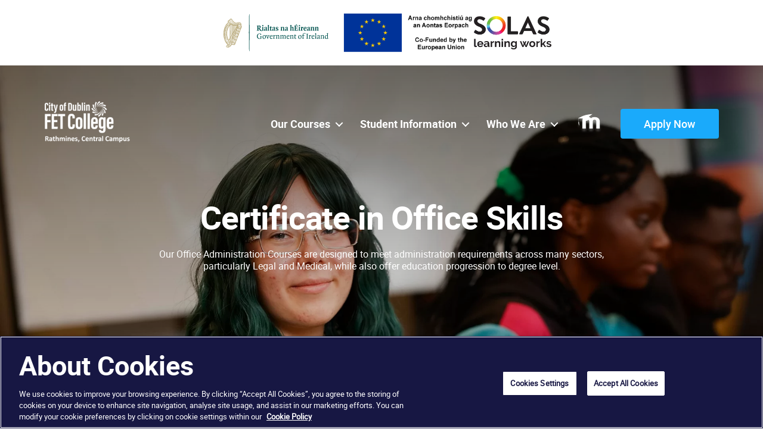

--- FILE ---
content_type: text/html; charset=UTF-8
request_url: https://www.rathminescollege.ie/courses/certificate-in-office-skills/
body_size: 27792
content:
<!DOCTYPE html>

<html class="no-js" lang="en-US">

<head><meta charset="UTF-8"><script>if(navigator.userAgent.match(/MSIE|Internet Explorer/i)||navigator.userAgent.match(/Trident\/7\..*?rv:11/i)){var href=document.location.href;if(!href.match(/[?&]nowprocket/)){if(href.indexOf("?")==-1){if(href.indexOf("#")==-1){document.location.href=href+"?nowprocket=1"}else{document.location.href=href.replace("#","?nowprocket=1#")}}else{if(href.indexOf("#")==-1){document.location.href=href+"&nowprocket=1"}else{document.location.href=href.replace("#","&nowprocket=1#")}}}}</script><script>(()=>{class RocketLazyLoadScripts{constructor(){this.v="2.0.4",this.userEvents=["keydown","keyup","mousedown","mouseup","mousemove","mouseover","mouseout","touchmove","touchstart","touchend","touchcancel","wheel","click","dblclick","input"],this.attributeEvents=["onblur","onclick","oncontextmenu","ondblclick","onfocus","onmousedown","onmouseenter","onmouseleave","onmousemove","onmouseout","onmouseover","onmouseup","onmousewheel","onscroll","onsubmit"]}async t(){this.i(),this.o(),/iP(ad|hone)/.test(navigator.userAgent)&&this.h(),this.u(),this.l(this),this.m(),this.k(this),this.p(this),this._(),await Promise.all([this.R(),this.L()]),this.lastBreath=Date.now(),this.S(this),this.P(),this.D(),this.O(),this.M(),await this.C(this.delayedScripts.normal),await this.C(this.delayedScripts.defer),await this.C(this.delayedScripts.async),await this.T(),await this.F(),await this.j(),await this.A(),window.dispatchEvent(new Event("rocket-allScriptsLoaded")),this.everythingLoaded=!0,this.lastTouchEnd&&await new Promise(t=>setTimeout(t,500-Date.now()+this.lastTouchEnd)),this.I(),this.H(),this.U(),this.W()}i(){this.CSPIssue=sessionStorage.getItem("rocketCSPIssue"),document.addEventListener("securitypolicyviolation",t=>{this.CSPIssue||"script-src-elem"!==t.violatedDirective||"data"!==t.blockedURI||(this.CSPIssue=!0,sessionStorage.setItem("rocketCSPIssue",!0))},{isRocket:!0})}o(){window.addEventListener("pageshow",t=>{this.persisted=t.persisted,this.realWindowLoadedFired=!0},{isRocket:!0}),window.addEventListener("pagehide",()=>{this.onFirstUserAction=null},{isRocket:!0})}h(){let t;function e(e){t=e}window.addEventListener("touchstart",e,{isRocket:!0}),window.addEventListener("touchend",function i(o){o.changedTouches[0]&&t.changedTouches[0]&&Math.abs(o.changedTouches[0].pageX-t.changedTouches[0].pageX)<10&&Math.abs(o.changedTouches[0].pageY-t.changedTouches[0].pageY)<10&&o.timeStamp-t.timeStamp<200&&(window.removeEventListener("touchstart",e,{isRocket:!0}),window.removeEventListener("touchend",i,{isRocket:!0}),"INPUT"===o.target.tagName&&"text"===o.target.type||(o.target.dispatchEvent(new TouchEvent("touchend",{target:o.target,bubbles:!0})),o.target.dispatchEvent(new MouseEvent("mouseover",{target:o.target,bubbles:!0})),o.target.dispatchEvent(new PointerEvent("click",{target:o.target,bubbles:!0,cancelable:!0,detail:1,clientX:o.changedTouches[0].clientX,clientY:o.changedTouches[0].clientY})),event.preventDefault()))},{isRocket:!0})}q(t){this.userActionTriggered||("mousemove"!==t.type||this.firstMousemoveIgnored?"keyup"===t.type||"mouseover"===t.type||"mouseout"===t.type||(this.userActionTriggered=!0,this.onFirstUserAction&&this.onFirstUserAction()):this.firstMousemoveIgnored=!0),"click"===t.type&&t.preventDefault(),t.stopPropagation(),t.stopImmediatePropagation(),"touchstart"===this.lastEvent&&"touchend"===t.type&&(this.lastTouchEnd=Date.now()),"click"===t.type&&(this.lastTouchEnd=0),this.lastEvent=t.type,t.composedPath&&t.composedPath()[0].getRootNode()instanceof ShadowRoot&&(t.rocketTarget=t.composedPath()[0]),this.savedUserEvents.push(t)}u(){this.savedUserEvents=[],this.userEventHandler=this.q.bind(this),this.userEvents.forEach(t=>window.addEventListener(t,this.userEventHandler,{passive:!1,isRocket:!0})),document.addEventListener("visibilitychange",this.userEventHandler,{isRocket:!0})}U(){this.userEvents.forEach(t=>window.removeEventListener(t,this.userEventHandler,{passive:!1,isRocket:!0})),document.removeEventListener("visibilitychange",this.userEventHandler,{isRocket:!0}),this.savedUserEvents.forEach(t=>{(t.rocketTarget||t.target).dispatchEvent(new window[t.constructor.name](t.type,t))})}m(){const t="return false",e=Array.from(this.attributeEvents,t=>"data-rocket-"+t),i="["+this.attributeEvents.join("],[")+"]",o="[data-rocket-"+this.attributeEvents.join("],[data-rocket-")+"]",s=(e,i,o)=>{o&&o!==t&&(e.setAttribute("data-rocket-"+i,o),e["rocket"+i]=new Function("event",o),e.setAttribute(i,t))};new MutationObserver(t=>{for(const n of t)"attributes"===n.type&&(n.attributeName.startsWith("data-rocket-")||this.everythingLoaded?n.attributeName.startsWith("data-rocket-")&&this.everythingLoaded&&this.N(n.target,n.attributeName.substring(12)):s(n.target,n.attributeName,n.target.getAttribute(n.attributeName))),"childList"===n.type&&n.addedNodes.forEach(t=>{if(t.nodeType===Node.ELEMENT_NODE)if(this.everythingLoaded)for(const i of[t,...t.querySelectorAll(o)])for(const t of i.getAttributeNames())e.includes(t)&&this.N(i,t.substring(12));else for(const e of[t,...t.querySelectorAll(i)])for(const t of e.getAttributeNames())this.attributeEvents.includes(t)&&s(e,t,e.getAttribute(t))})}).observe(document,{subtree:!0,childList:!0,attributeFilter:[...this.attributeEvents,...e]})}I(){this.attributeEvents.forEach(t=>{document.querySelectorAll("[data-rocket-"+t+"]").forEach(e=>{this.N(e,t)})})}N(t,e){const i=t.getAttribute("data-rocket-"+e);i&&(t.setAttribute(e,i),t.removeAttribute("data-rocket-"+e))}k(t){Object.defineProperty(HTMLElement.prototype,"onclick",{get(){return this.rocketonclick||null},set(e){this.rocketonclick=e,this.setAttribute(t.everythingLoaded?"onclick":"data-rocket-onclick","this.rocketonclick(event)")}})}S(t){function e(e,i){let o=e[i];e[i]=null,Object.defineProperty(e,i,{get:()=>o,set(s){t.everythingLoaded?o=s:e["rocket"+i]=o=s}})}e(document,"onreadystatechange"),e(window,"onload"),e(window,"onpageshow");try{Object.defineProperty(document,"readyState",{get:()=>t.rocketReadyState,set(e){t.rocketReadyState=e},configurable:!0}),document.readyState="loading"}catch(t){console.log("WPRocket DJE readyState conflict, bypassing")}}l(t){this.originalAddEventListener=EventTarget.prototype.addEventListener,this.originalRemoveEventListener=EventTarget.prototype.removeEventListener,this.savedEventListeners=[],EventTarget.prototype.addEventListener=function(e,i,o){o&&o.isRocket||!t.B(e,this)&&!t.userEvents.includes(e)||t.B(e,this)&&!t.userActionTriggered||e.startsWith("rocket-")||t.everythingLoaded?t.originalAddEventListener.call(this,e,i,o):(t.savedEventListeners.push({target:this,remove:!1,type:e,func:i,options:o}),"mouseenter"!==e&&"mouseleave"!==e||t.originalAddEventListener.call(this,e,t.savedUserEvents.push,o))},EventTarget.prototype.removeEventListener=function(e,i,o){o&&o.isRocket||!t.B(e,this)&&!t.userEvents.includes(e)||t.B(e,this)&&!t.userActionTriggered||e.startsWith("rocket-")||t.everythingLoaded?t.originalRemoveEventListener.call(this,e,i,o):t.savedEventListeners.push({target:this,remove:!0,type:e,func:i,options:o})}}J(t,e){this.savedEventListeners=this.savedEventListeners.filter(i=>{let o=i.type,s=i.target||window;return e!==o||t!==s||(this.B(o,s)&&(i.type="rocket-"+o),this.$(i),!1)})}H(){EventTarget.prototype.addEventListener=this.originalAddEventListener,EventTarget.prototype.removeEventListener=this.originalRemoveEventListener,this.savedEventListeners.forEach(t=>this.$(t))}$(t){t.remove?this.originalRemoveEventListener.call(t.target,t.type,t.func,t.options):this.originalAddEventListener.call(t.target,t.type,t.func,t.options)}p(t){let e;function i(e){return t.everythingLoaded?e:e.split(" ").map(t=>"load"===t||t.startsWith("load.")?"rocket-jquery-load":t).join(" ")}function o(o){function s(e){const s=o.fn[e];o.fn[e]=o.fn.init.prototype[e]=function(){return this[0]===window&&t.userActionTriggered&&("string"==typeof arguments[0]||arguments[0]instanceof String?arguments[0]=i(arguments[0]):"object"==typeof arguments[0]&&Object.keys(arguments[0]).forEach(t=>{const e=arguments[0][t];delete arguments[0][t],arguments[0][i(t)]=e})),s.apply(this,arguments),this}}if(o&&o.fn&&!t.allJQueries.includes(o)){const e={DOMContentLoaded:[],"rocket-DOMContentLoaded":[]};for(const t in e)document.addEventListener(t,()=>{e[t].forEach(t=>t())},{isRocket:!0});o.fn.ready=o.fn.init.prototype.ready=function(i){function s(){parseInt(o.fn.jquery)>2?setTimeout(()=>i.bind(document)(o)):i.bind(document)(o)}return"function"==typeof i&&(t.realDomReadyFired?!t.userActionTriggered||t.fauxDomReadyFired?s():e["rocket-DOMContentLoaded"].push(s):e.DOMContentLoaded.push(s)),o([])},s("on"),s("one"),s("off"),t.allJQueries.push(o)}e=o}t.allJQueries=[],o(window.jQuery),Object.defineProperty(window,"jQuery",{get:()=>e,set(t){o(t)}})}P(){const t=new Map;document.write=document.writeln=function(e){const i=document.currentScript,o=document.createRange(),s=i.parentElement;let n=t.get(i);void 0===n&&(n=i.nextSibling,t.set(i,n));const c=document.createDocumentFragment();o.setStart(c,0),c.appendChild(o.createContextualFragment(e)),s.insertBefore(c,n)}}async R(){return new Promise(t=>{this.userActionTriggered?t():this.onFirstUserAction=t})}async L(){return new Promise(t=>{document.addEventListener("DOMContentLoaded",()=>{this.realDomReadyFired=!0,t()},{isRocket:!0})})}async j(){return this.realWindowLoadedFired?Promise.resolve():new Promise(t=>{window.addEventListener("load",t,{isRocket:!0})})}M(){this.pendingScripts=[];this.scriptsMutationObserver=new MutationObserver(t=>{for(const e of t)e.addedNodes.forEach(t=>{"SCRIPT"!==t.tagName||t.noModule||t.isWPRocket||this.pendingScripts.push({script:t,promise:new Promise(e=>{const i=()=>{const i=this.pendingScripts.findIndex(e=>e.script===t);i>=0&&this.pendingScripts.splice(i,1),e()};t.addEventListener("load",i,{isRocket:!0}),t.addEventListener("error",i,{isRocket:!0}),setTimeout(i,1e3)})})})}),this.scriptsMutationObserver.observe(document,{childList:!0,subtree:!0})}async F(){await this.X(),this.pendingScripts.length?(await this.pendingScripts[0].promise,await this.F()):this.scriptsMutationObserver.disconnect()}D(){this.delayedScripts={normal:[],async:[],defer:[]},document.querySelectorAll("script[type$=rocketlazyloadscript]").forEach(t=>{t.hasAttribute("data-rocket-src")?t.hasAttribute("async")&&!1!==t.async?this.delayedScripts.async.push(t):t.hasAttribute("defer")&&!1!==t.defer||"module"===t.getAttribute("data-rocket-type")?this.delayedScripts.defer.push(t):this.delayedScripts.normal.push(t):this.delayedScripts.normal.push(t)})}async _(){await this.L();let t=[];document.querySelectorAll("script[type$=rocketlazyloadscript][data-rocket-src]").forEach(e=>{let i=e.getAttribute("data-rocket-src");if(i&&!i.startsWith("data:")){i.startsWith("//")&&(i=location.protocol+i);try{const o=new URL(i).origin;o!==location.origin&&t.push({src:o,crossOrigin:e.crossOrigin||"module"===e.getAttribute("data-rocket-type")})}catch(t){}}}),t=[...new Map(t.map(t=>[JSON.stringify(t),t])).values()],this.Y(t,"preconnect")}async G(t){if(await this.K(),!0!==t.noModule||!("noModule"in HTMLScriptElement.prototype))return new Promise(e=>{let i;function o(){(i||t).setAttribute("data-rocket-status","executed"),e()}try{if(navigator.userAgent.includes("Firefox/")||""===navigator.vendor||this.CSPIssue)i=document.createElement("script"),[...t.attributes].forEach(t=>{let e=t.nodeName;"type"!==e&&("data-rocket-type"===e&&(e="type"),"data-rocket-src"===e&&(e="src"),i.setAttribute(e,t.nodeValue))}),t.text&&(i.text=t.text),t.nonce&&(i.nonce=t.nonce),i.hasAttribute("src")?(i.addEventListener("load",o,{isRocket:!0}),i.addEventListener("error",()=>{i.setAttribute("data-rocket-status","failed-network"),e()},{isRocket:!0}),setTimeout(()=>{i.isConnected||e()},1)):(i.text=t.text,o()),i.isWPRocket=!0,t.parentNode.replaceChild(i,t);else{const i=t.getAttribute("data-rocket-type"),s=t.getAttribute("data-rocket-src");i?(t.type=i,t.removeAttribute("data-rocket-type")):t.removeAttribute("type"),t.addEventListener("load",o,{isRocket:!0}),t.addEventListener("error",i=>{this.CSPIssue&&i.target.src.startsWith("data:")?(console.log("WPRocket: CSP fallback activated"),t.removeAttribute("src"),this.G(t).then(e)):(t.setAttribute("data-rocket-status","failed-network"),e())},{isRocket:!0}),s?(t.fetchPriority="high",t.removeAttribute("data-rocket-src"),t.src=s):t.src="data:text/javascript;base64,"+window.btoa(unescape(encodeURIComponent(t.text)))}}catch(i){t.setAttribute("data-rocket-status","failed-transform"),e()}});t.setAttribute("data-rocket-status","skipped")}async C(t){const e=t.shift();return e?(e.isConnected&&await this.G(e),this.C(t)):Promise.resolve()}O(){this.Y([...this.delayedScripts.normal,...this.delayedScripts.defer,...this.delayedScripts.async],"preload")}Y(t,e){this.trash=this.trash||[];let i=!0;var o=document.createDocumentFragment();t.forEach(t=>{const s=t.getAttribute&&t.getAttribute("data-rocket-src")||t.src;if(s&&!s.startsWith("data:")){const n=document.createElement("link");n.href=s,n.rel=e,"preconnect"!==e&&(n.as="script",n.fetchPriority=i?"high":"low"),t.getAttribute&&"module"===t.getAttribute("data-rocket-type")&&(n.crossOrigin=!0),t.crossOrigin&&(n.crossOrigin=t.crossOrigin),t.integrity&&(n.integrity=t.integrity),t.nonce&&(n.nonce=t.nonce),o.appendChild(n),this.trash.push(n),i=!1}}),document.head.appendChild(o)}W(){this.trash.forEach(t=>t.remove())}async T(){try{document.readyState="interactive"}catch(t){}this.fauxDomReadyFired=!0;try{await this.K(),this.J(document,"readystatechange"),document.dispatchEvent(new Event("rocket-readystatechange")),await this.K(),document.rocketonreadystatechange&&document.rocketonreadystatechange(),await this.K(),this.J(document,"DOMContentLoaded"),document.dispatchEvent(new Event("rocket-DOMContentLoaded")),await this.K(),this.J(window,"DOMContentLoaded"),window.dispatchEvent(new Event("rocket-DOMContentLoaded"))}catch(t){console.error(t)}}async A(){try{document.readyState="complete"}catch(t){}try{await this.K(),this.J(document,"readystatechange"),document.dispatchEvent(new Event("rocket-readystatechange")),await this.K(),document.rocketonreadystatechange&&document.rocketonreadystatechange(),await this.K(),this.J(window,"load"),window.dispatchEvent(new Event("rocket-load")),await this.K(),window.rocketonload&&window.rocketonload(),await this.K(),this.allJQueries.forEach(t=>t(window).trigger("rocket-jquery-load")),await this.K(),this.J(window,"pageshow");const t=new Event("rocket-pageshow");t.persisted=this.persisted,window.dispatchEvent(t),await this.K(),window.rocketonpageshow&&window.rocketonpageshow({persisted:this.persisted})}catch(t){console.error(t)}}async K(){Date.now()-this.lastBreath>45&&(await this.X(),this.lastBreath=Date.now())}async X(){return document.hidden?new Promise(t=>setTimeout(t)):new Promise(t=>requestAnimationFrame(t))}B(t,e){return e===document&&"readystatechange"===t||(e===document&&"DOMContentLoaded"===t||(e===window&&"DOMContentLoaded"===t||(e===window&&"load"===t||e===window&&"pageshow"===t)))}static run(){(new RocketLazyLoadScripts).t()}}RocketLazyLoadScripts.run()})();</script>

	
	<meta name="viewport" content="width=device-width, initial-scale=1.0">

	<!--- CookiePro Cookies Consent Notice start --->
	<!-- CookiePro Cookies Consent Notice start for rathminescollege.ie -->
	<script type="text/javascript" src="https://cookie-cdn.cookiepro.com/consent/8d8781c0-86db-46d7-b154-e69f88c3bf56/OtAutoBlock.js"  data-rocket-defer defer></script>
	<script src="https://cookie-cdn.cookiepro.com/scripttemplates/otSDKStub.js"  type="text/javascript" charset="UTF-8" data-domain-script="8d8781c0-86db-46d7-b154-e69f88c3bf56"  data-rocket-defer defer></script>
	<script type="text/javascript">
	function OptanonWrapper() { }
	</script>
	<!-- CookiePro Cookies Consent Notice end for rathminescollege.ie -->

<!-- Google Tag Manager - 241122 -->
<script>(function(w,d,s,l,i){w[l]=w[l]||[];w[l].push({'gtm.start':
new Date().getTime(),event:'gtm.js'});var f=d.getElementsByTagName(s)[0],
j=d.createElement(s),dl=l!='dataLayer'?'&l='+l:'';j.async=true;j.src=
'https://www.googletagmanager.com/gtm.js?id='+i+dl;f.parentNode.insertBefore(j,f);
})(window,document,'script','dataLayer','GTM-5JQWMTD');</script>
<!-- End Google Tag Manager - 241122 -->

	<!-- Google Tag Manager -->
	<script>
		(function(w, d, s, l, i) {
			w[l] = w[l] || [];
			w[l].push({
				'gtm.start': new Date().getTime(),
				event: 'gtm.js'
			});
			var f = d.getElementsByTagName(s)[0],
				j = d.createElement(s),
				dl = l != 'dataLayer' ? '&l=' + l : '';
			j.async = true;
			j.src =
				'https://www.googletagmanager.com/gtm.js?id=' + i + dl;
			f.parentNode.insertBefore(j, f);
		})(window, document, 'script', 'dataLayer', 'GTM-M6ZFLZP');
	</script>
	<!-- End Google Tag Manager -->

	<link rel="profile" href="https://gmpg.org/xfn/11">

	<meta name='robots' content='index, follow, max-image-preview:large, max-snippet:-1, max-video-preview:-1' />
	<style>img:is([sizes="auto" i], [sizes^="auto," i]) { contain-intrinsic-size: 3000px 1500px }</style>
	
	<!-- This site is optimized with the Yoast SEO plugin v26.8 - https://yoast.com/product/yoast-seo-wordpress/ -->
	<title>Certificate in Office Skills | Rathmines College</title>
<link crossorigin data-rocket-preconnect href="https://www.google-analytics.com" rel="preconnect">
<link crossorigin data-rocket-preconnect href="https://www.googletagmanager.com" rel="preconnect">
<link crossorigin data-rocket-preconnect href="https://cookie-cdn.cookiepro.com" rel="preconnect"><link rel="preload" data-rocket-preload as="image" href="https://www.rathminescollege.ie/wp-content/uploads/2021/10/CMC98051-104.jpg" fetchpriority="high"><link rel="preload" data-rocket-preload as="image" href="https://www.rathminescollege.ie/wp-content/uploads/2021/10/CMC98051-104-1.jpg" fetchpriority="high">
	<meta name="description" content="This course covers the basics of Office Skills and ensures the learner is comfortable using computers and has good IT Skills." />
	<link rel="canonical" href="https://www.rathminescollege.ie/courses/certificate-in-office-skills/" />
	<meta property="og:locale" content="en_US" />
	<meta property="og:type" content="article" />
	<meta property="og:title" content="Certificate in Office Skills | Rathmines College" />
	<meta property="og:description" content="This course covers the basics of Office Skills and ensures the learner is comfortable using computers and has good IT Skills." />
	<meta property="og:url" content="https://www.rathminescollege.ie/courses/certificate-in-office-skills/" />
	<meta property="og:site_name" content="Rathmines College" />
	<meta property="article:publisher" content="https://www.facebook.com/rathminescollege" />
	<meta property="article:modified_time" content="2023-06-23T13:01:46+00:00" />
	<meta property="og:image" content="https://www.rathminescollege.ie/wp-content/uploads/2021/10/CMC98051-104-1-1-1.png" />
	<meta property="og:image:width" content="400" />
	<meta property="og:image:height" content="345" />
	<meta property="og:image:type" content="image/png" />
	<meta name="twitter:card" content="summary_large_image" />
	<meta name="twitter:site" content="@RathminesCFE" />
	<script type="application/ld+json" class="yoast-schema-graph">{"@context":"https://schema.org","@graph":[{"@type":"WebPage","@id":"https://www.rathminescollege.ie/courses/certificate-in-office-skills/","url":"https://www.rathminescollege.ie/courses/certificate-in-office-skills/","name":"Certificate in Office Skills | Rathmines College","isPartOf":{"@id":"https://www.rathminescollege.ie/#website"},"primaryImageOfPage":{"@id":"https://www.rathminescollege.ie/courses/certificate-in-office-skills/#primaryimage"},"image":{"@id":"https://www.rathminescollege.ie/courses/certificate-in-office-skills/#primaryimage"},"thumbnailUrl":"https://www.rathminescollege.ie/wp-content/uploads/2021/10/CMC98051-104-1-1-1.png","datePublished":"2021-10-18T20:58:55+00:00","dateModified":"2023-06-23T13:01:46+00:00","description":"This course covers the basics of Office Skills and ensures the learner is comfortable using computers and has good IT Skills.","breadcrumb":{"@id":"https://www.rathminescollege.ie/courses/certificate-in-office-skills/#breadcrumb"},"inLanguage":"en-US","potentialAction":[{"@type":"ReadAction","target":["https://www.rathminescollege.ie/courses/certificate-in-office-skills/"]}]},{"@type":"ImageObject","inLanguage":"en-US","@id":"https://www.rathminescollege.ie/courses/certificate-in-office-skills/#primaryimage","url":"https://www.rathminescollege.ie/wp-content/uploads/2021/10/CMC98051-104-1-1-1.png","contentUrl":"https://www.rathminescollege.ie/wp-content/uploads/2021/10/CMC98051-104-1-1-1.png","width":400,"height":345},{"@type":"BreadcrumbList","@id":"https://www.rathminescollege.ie/courses/certificate-in-office-skills/#breadcrumb","itemListElement":[{"@type":"ListItem","position":1,"name":"Home","item":"https://www.rathminescollege.ie/"},{"@type":"ListItem","position":2,"name":"Certificate in Office Skills"}]},{"@type":"WebSite","@id":"https://www.rathminescollege.ie/#website","url":"https://www.rathminescollege.ie/","name":"Rathmines College","description":"","publisher":{"@id":"https://www.rathminescollege.ie/#organization"},"potentialAction":[{"@type":"SearchAction","target":{"@type":"EntryPoint","urlTemplate":"https://www.rathminescollege.ie/?s={search_term_string}"},"query-input":{"@type":"PropertyValueSpecification","valueRequired":true,"valueName":"search_term_string"}}],"inLanguage":"en-US"},{"@type":"Organization","@id":"https://www.rathminescollege.ie/#organization","name":"Rathmines College","url":"https://www.rathminescollege.ie/","logo":{"@type":"ImageObject","inLanguage":"en-US","@id":"https://www.rathminescollege.ie/#/schema/logo/image/","url":"https://www.rathminescollege.ie/wp-content/uploads/2025/04/NewDarkBG-2.png","contentUrl":"https://www.rathminescollege.ie/wp-content/uploads/2025/04/NewDarkBG-2.png","width":312,"height":129,"caption":"Rathmines College"},"image":{"@id":"https://www.rathminescollege.ie/#/schema/logo/image/"},"sameAs":["https://www.facebook.com/rathminescollege","https://x.com/RathminesCFE","https://www.instagram.com/rathminescollege"]}]}</script>
	<!-- / Yoast SEO plugin. -->


<link rel='dns-prefetch' href='//challenges.cloudflare.com' />

<link href='//hb.wpmucdn.com' rel='preconnect' />
<link rel="alternate" type="application/rss+xml" title="Rathmines College &raquo; Feed" href="https://www.rathminescollege.ie/feed/" />
<link rel="alternate" type="application/rss+xml" title="Rathmines College &raquo; Comments Feed" href="https://www.rathminescollege.ie/comments/feed/" />
<style id='wp-emoji-styles-inline-css'>

	img.wp-smiley, img.emoji {
		display: inline !important;
		border: none !important;
		box-shadow: none !important;
		height: 1em !important;
		width: 1em !important;
		margin: 0 0.07em !important;
		vertical-align: -0.1em !important;
		background: none !important;
		padding: 0 !important;
	}
</style>
<link rel='stylesheet' id='wp-block-library-css' href='https://www.rathminescollege.ie/wp-includes/css/dist/block-library/style.min.css?ver=6.8.3' media='all' />
<style id='classic-theme-styles-inline-css'>
/*! This file is auto-generated */
.wp-block-button__link{color:#fff;background-color:#32373c;border-radius:9999px;box-shadow:none;text-decoration:none;padding:calc(.667em + 2px) calc(1.333em + 2px);font-size:1.125em}.wp-block-file__button{background:#32373c;color:#fff;text-decoration:none}
</style>
<style id='safe-svg-svg-icon-style-inline-css'>
.safe-svg-cover{text-align:center}.safe-svg-cover .safe-svg-inside{display:inline-block;max-width:100%}.safe-svg-cover svg{fill:currentColor;height:100%;max-height:100%;max-width:100%;width:100%}

</style>
<style id='global-styles-inline-css'>
:root{--wp--preset--aspect-ratio--square: 1;--wp--preset--aspect-ratio--4-3: 4/3;--wp--preset--aspect-ratio--3-4: 3/4;--wp--preset--aspect-ratio--3-2: 3/2;--wp--preset--aspect-ratio--2-3: 2/3;--wp--preset--aspect-ratio--16-9: 16/9;--wp--preset--aspect-ratio--9-16: 9/16;--wp--preset--color--black: #000000;--wp--preset--color--cyan-bluish-gray: #abb8c3;--wp--preset--color--white: #ffffff;--wp--preset--color--pale-pink: #f78da7;--wp--preset--color--vivid-red: #cf2e2e;--wp--preset--color--luminous-vivid-orange: #ff6900;--wp--preset--color--luminous-vivid-amber: #fcb900;--wp--preset--color--light-green-cyan: #7bdcb5;--wp--preset--color--vivid-green-cyan: #00d084;--wp--preset--color--pale-cyan-blue: #8ed1fc;--wp--preset--color--vivid-cyan-blue: #0693e3;--wp--preset--color--vivid-purple: #9b51e0;--wp--preset--color--accent: ;--wp--preset--color--primary: #000000;--wp--preset--color--secondary: ;--wp--preset--color--subtle-background: #dcd7ca;--wp--preset--color--background: #f5efe0;--wp--preset--gradient--vivid-cyan-blue-to-vivid-purple: linear-gradient(135deg,rgba(6,147,227,1) 0%,rgb(155,81,224) 100%);--wp--preset--gradient--light-green-cyan-to-vivid-green-cyan: linear-gradient(135deg,rgb(122,220,180) 0%,rgb(0,208,130) 100%);--wp--preset--gradient--luminous-vivid-amber-to-luminous-vivid-orange: linear-gradient(135deg,rgba(252,185,0,1) 0%,rgba(255,105,0,1) 100%);--wp--preset--gradient--luminous-vivid-orange-to-vivid-red: linear-gradient(135deg,rgba(255,105,0,1) 0%,rgb(207,46,46) 100%);--wp--preset--gradient--very-light-gray-to-cyan-bluish-gray: linear-gradient(135deg,rgb(238,238,238) 0%,rgb(169,184,195) 100%);--wp--preset--gradient--cool-to-warm-spectrum: linear-gradient(135deg,rgb(74,234,220) 0%,rgb(151,120,209) 20%,rgb(207,42,186) 40%,rgb(238,44,130) 60%,rgb(251,105,98) 80%,rgb(254,248,76) 100%);--wp--preset--gradient--blush-light-purple: linear-gradient(135deg,rgb(255,206,236) 0%,rgb(152,150,240) 100%);--wp--preset--gradient--blush-bordeaux: linear-gradient(135deg,rgb(254,205,165) 0%,rgb(254,45,45) 50%,rgb(107,0,62) 100%);--wp--preset--gradient--luminous-dusk: linear-gradient(135deg,rgb(255,203,112) 0%,rgb(199,81,192) 50%,rgb(65,88,208) 100%);--wp--preset--gradient--pale-ocean: linear-gradient(135deg,rgb(255,245,203) 0%,rgb(182,227,212) 50%,rgb(51,167,181) 100%);--wp--preset--gradient--electric-grass: linear-gradient(135deg,rgb(202,248,128) 0%,rgb(113,206,126) 100%);--wp--preset--gradient--midnight: linear-gradient(135deg,rgb(2,3,129) 0%,rgb(40,116,252) 100%);--wp--preset--font-size--small: 18px;--wp--preset--font-size--medium: 20px;--wp--preset--font-size--large: 26.25px;--wp--preset--font-size--x-large: 42px;--wp--preset--font-size--normal: 21px;--wp--preset--font-size--larger: 32px;--wp--preset--spacing--20: 0.44rem;--wp--preset--spacing--30: 0.67rem;--wp--preset--spacing--40: 1rem;--wp--preset--spacing--50: 1.5rem;--wp--preset--spacing--60: 2.25rem;--wp--preset--spacing--70: 3.38rem;--wp--preset--spacing--80: 5.06rem;--wp--preset--shadow--natural: 6px 6px 9px rgba(0, 0, 0, 0.2);--wp--preset--shadow--deep: 12px 12px 50px rgba(0, 0, 0, 0.4);--wp--preset--shadow--sharp: 6px 6px 0px rgba(0, 0, 0, 0.2);--wp--preset--shadow--outlined: 6px 6px 0px -3px rgba(255, 255, 255, 1), 6px 6px rgba(0, 0, 0, 1);--wp--preset--shadow--crisp: 6px 6px 0px rgba(0, 0, 0, 1);}:where(.is-layout-flex){gap: 0.5em;}:where(.is-layout-grid){gap: 0.5em;}body .is-layout-flex{display: flex;}.is-layout-flex{flex-wrap: wrap;align-items: center;}.is-layout-flex > :is(*, div){margin: 0;}body .is-layout-grid{display: grid;}.is-layout-grid > :is(*, div){margin: 0;}:where(.wp-block-columns.is-layout-flex){gap: 2em;}:where(.wp-block-columns.is-layout-grid){gap: 2em;}:where(.wp-block-post-template.is-layout-flex){gap: 1.25em;}:where(.wp-block-post-template.is-layout-grid){gap: 1.25em;}.has-black-color{color: var(--wp--preset--color--black) !important;}.has-cyan-bluish-gray-color{color: var(--wp--preset--color--cyan-bluish-gray) !important;}.has-white-color{color: var(--wp--preset--color--white) !important;}.has-pale-pink-color{color: var(--wp--preset--color--pale-pink) !important;}.has-vivid-red-color{color: var(--wp--preset--color--vivid-red) !important;}.has-luminous-vivid-orange-color{color: var(--wp--preset--color--luminous-vivid-orange) !important;}.has-luminous-vivid-amber-color{color: var(--wp--preset--color--luminous-vivid-amber) !important;}.has-light-green-cyan-color{color: var(--wp--preset--color--light-green-cyan) !important;}.has-vivid-green-cyan-color{color: var(--wp--preset--color--vivid-green-cyan) !important;}.has-pale-cyan-blue-color{color: var(--wp--preset--color--pale-cyan-blue) !important;}.has-vivid-cyan-blue-color{color: var(--wp--preset--color--vivid-cyan-blue) !important;}.has-vivid-purple-color{color: var(--wp--preset--color--vivid-purple) !important;}.has-black-background-color{background-color: var(--wp--preset--color--black) !important;}.has-cyan-bluish-gray-background-color{background-color: var(--wp--preset--color--cyan-bluish-gray) !important;}.has-white-background-color{background-color: var(--wp--preset--color--white) !important;}.has-pale-pink-background-color{background-color: var(--wp--preset--color--pale-pink) !important;}.has-vivid-red-background-color{background-color: var(--wp--preset--color--vivid-red) !important;}.has-luminous-vivid-orange-background-color{background-color: var(--wp--preset--color--luminous-vivid-orange) !important;}.has-luminous-vivid-amber-background-color{background-color: var(--wp--preset--color--luminous-vivid-amber) !important;}.has-light-green-cyan-background-color{background-color: var(--wp--preset--color--light-green-cyan) !important;}.has-vivid-green-cyan-background-color{background-color: var(--wp--preset--color--vivid-green-cyan) !important;}.has-pale-cyan-blue-background-color{background-color: var(--wp--preset--color--pale-cyan-blue) !important;}.has-vivid-cyan-blue-background-color{background-color: var(--wp--preset--color--vivid-cyan-blue) !important;}.has-vivid-purple-background-color{background-color: var(--wp--preset--color--vivid-purple) !important;}.has-black-border-color{border-color: var(--wp--preset--color--black) !important;}.has-cyan-bluish-gray-border-color{border-color: var(--wp--preset--color--cyan-bluish-gray) !important;}.has-white-border-color{border-color: var(--wp--preset--color--white) !important;}.has-pale-pink-border-color{border-color: var(--wp--preset--color--pale-pink) !important;}.has-vivid-red-border-color{border-color: var(--wp--preset--color--vivid-red) !important;}.has-luminous-vivid-orange-border-color{border-color: var(--wp--preset--color--luminous-vivid-orange) !important;}.has-luminous-vivid-amber-border-color{border-color: var(--wp--preset--color--luminous-vivid-amber) !important;}.has-light-green-cyan-border-color{border-color: var(--wp--preset--color--light-green-cyan) !important;}.has-vivid-green-cyan-border-color{border-color: var(--wp--preset--color--vivid-green-cyan) !important;}.has-pale-cyan-blue-border-color{border-color: var(--wp--preset--color--pale-cyan-blue) !important;}.has-vivid-cyan-blue-border-color{border-color: var(--wp--preset--color--vivid-cyan-blue) !important;}.has-vivid-purple-border-color{border-color: var(--wp--preset--color--vivid-purple) !important;}.has-vivid-cyan-blue-to-vivid-purple-gradient-background{background: var(--wp--preset--gradient--vivid-cyan-blue-to-vivid-purple) !important;}.has-light-green-cyan-to-vivid-green-cyan-gradient-background{background: var(--wp--preset--gradient--light-green-cyan-to-vivid-green-cyan) !important;}.has-luminous-vivid-amber-to-luminous-vivid-orange-gradient-background{background: var(--wp--preset--gradient--luminous-vivid-amber-to-luminous-vivid-orange) !important;}.has-luminous-vivid-orange-to-vivid-red-gradient-background{background: var(--wp--preset--gradient--luminous-vivid-orange-to-vivid-red) !important;}.has-very-light-gray-to-cyan-bluish-gray-gradient-background{background: var(--wp--preset--gradient--very-light-gray-to-cyan-bluish-gray) !important;}.has-cool-to-warm-spectrum-gradient-background{background: var(--wp--preset--gradient--cool-to-warm-spectrum) !important;}.has-blush-light-purple-gradient-background{background: var(--wp--preset--gradient--blush-light-purple) !important;}.has-blush-bordeaux-gradient-background{background: var(--wp--preset--gradient--blush-bordeaux) !important;}.has-luminous-dusk-gradient-background{background: var(--wp--preset--gradient--luminous-dusk) !important;}.has-pale-ocean-gradient-background{background: var(--wp--preset--gradient--pale-ocean) !important;}.has-electric-grass-gradient-background{background: var(--wp--preset--gradient--electric-grass) !important;}.has-midnight-gradient-background{background: var(--wp--preset--gradient--midnight) !important;}.has-small-font-size{font-size: var(--wp--preset--font-size--small) !important;}.has-medium-font-size{font-size: var(--wp--preset--font-size--medium) !important;}.has-large-font-size{font-size: var(--wp--preset--font-size--large) !important;}.has-x-large-font-size{font-size: var(--wp--preset--font-size--x-large) !important;}
:where(.wp-block-post-template.is-layout-flex){gap: 1.25em;}:where(.wp-block-post-template.is-layout-grid){gap: 1.25em;}
:where(.wp-block-columns.is-layout-flex){gap: 2em;}:where(.wp-block-columns.is-layout-grid){gap: 2em;}
:root :where(.wp-block-pullquote){font-size: 1.5em;line-height: 1.6;}
</style>
<link data-minify="1" rel='stylesheet' id='twentytwenty-style-css' href='https://www.rathminescollege.ie/wp-content/cache/min/1/wp-content/themes/rathmines/style.css?ver=1769372551' media='all' />
<link rel='stylesheet' id='twentytwenty-print-style-css' href='https://www.rathminescollege.ie/wp-content/themes/rathmines/print.css?ver=1.0' media='print' />
<link data-minify="1" rel='stylesheet' id='twentytwenty-site-style-css' href='https://www.rathminescollege.ie/wp-content/cache/min/1/wp-content/themes/rathmines/dist/css/site.css?ver=1769372552' media='all' />
<link data-minify="1" rel='stylesheet' id='gd-new-site-style-css' href='https://www.rathminescollege.ie/wp-content/cache/min/1/wp-content/themes/rathmines/dist/css/site-override.css?ver=1769372552' media='all' />
<link data-minify="1" rel='stylesheet' id='gd-header-top-logo-css' href='https://www.rathminescollege.ie/wp-content/cache/min/1/wp-content/themes/rathmines/dist/css/header-top-logo.css?ver=1769372552' media='all' />
<link rel='stylesheet' id='video-conferencing-with-zoom-api-css' href='https://www.rathminescollege.ie/wp-content/plugins/video-conferencing-with-zoom-api/assets/public/css/style.min.css?ver=4.6.5' media='all' />
<script src="https://www.rathminescollege.ie/wp-includes/js/jquery/jquery.min.js?ver=3.7.1" id="jquery-core-js" data-rocket-defer defer></script>
<script src="https://www.rathminescollege.ie/wp-includes/js/jquery/jquery-migrate.min.js?ver=3.4.1" id="jquery-migrate-js" data-rocket-defer defer></script>
<link rel="https://api.w.org/" href="https://www.rathminescollege.ie/wp-json/" /><link rel="alternate" title="JSON" type="application/json" href="https://www.rathminescollege.ie/wp-json/wp/v2/courses/1147" /><link rel="EditURI" type="application/rsd+xml" title="RSD" href="https://www.rathminescollege.ie/xmlrpc.php?rsd" />
<link rel='shortlink' href='https://www.rathminescollege.ie/?p=1147' />
<link rel="alternate" title="oEmbed (JSON)" type="application/json+oembed" href="https://www.rathminescollege.ie/wp-json/oembed/1.0/embed?url=https%3A%2F%2Fwww.rathminescollege.ie%2Fcourses%2Fcertificate-in-office-skills%2F" />
<link rel="alternate" title="oEmbed (XML)" type="text/xml+oembed" href="https://www.rathminescollege.ie/wp-json/oembed/1.0/embed?url=https%3A%2F%2Fwww.rathminescollege.ie%2Fcourses%2Fcertificate-in-office-skills%2F&#038;format=xml" />
	<script>document.documentElement.className = document.documentElement.className.replace( 'no-js', 'js' );</script>
	<link rel="icon" href="https://www.rathminescollege.ie/wp-content/uploads/2021/10/rather_favicon_01.png" sizes="32x32" />
<link rel="icon" href="https://www.rathminescollege.ie/wp-content/uploads/2021/10/rather_favicon_01.png" sizes="192x192" />
<link rel="apple-touch-icon" href="https://www.rathminescollege.ie/wp-content/uploads/2021/10/rather_favicon_01.png" />
<meta name="msapplication-TileImage" content="https://www.rathminescollege.ie/wp-content/uploads/2021/10/rather_favicon_01.png" />
	<script type="rocketlazyloadscript">
		var ajax_call_url = 'https://www.rathminescollege.ie/wp-admin/admin-ajax.php';
	</script>
<style id="rocket-lazyrender-inline-css">[data-wpr-lazyrender] {content-visibility: auto;}</style><meta name="generator" content="WP Rocket 3.20.0.2" data-wpr-features="wpr_delay_js wpr_defer_js wpr_minify_js wpr_preconnect_external_domains wpr_automatic_lazy_rendering wpr_oci wpr_minify_css wpr_preload_links wpr_desktop" /></head>

<body class="wp-singular courses-template-default single single-courses postid-1147 wp-custom-logo wp-embed-responsive wp-theme-rathmines  singular enable-search-modal has-post-thumbnail has-single-pagination not-showing-comments hide-avatars footer-top-visible modula-best-grid-gallery">

<!-- Google Tag Manager (noscript) 241122 -->
<noscript><iframe src="https://www.googletagmanager.com/ns.html?id=GTM-5JQWMTD"
height="0" width="0" style="display:none;visibility:hidden"></iframe></noscript>
<!-- End Google Tag Manager (noscript) 241122 -->

	<!-- Google Tag Manager (noscript) -->
	<noscript><iframe src="https://www.googletagmanager.com/ns.html?id=GTM-M6ZFLZP" height="0" width="0" style="display:none;visibility:hidden"></iframe></noscript>
	<!-- End Google Tag Manager (noscript) -->

	<a class="skip-link screen-reader-text" href="#site-content">Skip to the content</a>
	    
   <!-- This template contains the logos -->
    
	<style>
        .gd_mobile_header_buttons{
        	position: unset !important;
        }
        .gd_mobile_header_buttons.btn_sticky{
        	position: unset !important;
        }
    </style>
        
     
    <div  class="header--top-logo-section">
        <div  class="top-logo--wrapper">
        	                                                                <a href="https://www.gov.ie/en/" target="_blank">
                        <img class="top_logo_image_1" src="https://www.rathminescollege.ie/wp-content/uploads/2025/04/Government_of_Ireland_logo.svg" alt="" class="img-fluid">
                    </a>
                                                                                                <a href="https://eufunds.ie/" target="_blank">
                        <img class="top_logo_image_2" src="https://www.rathminescollege.ie/wp-content/uploads/2025/04/EU-full-colour-black-text-opaque.png" alt="" class="img-fluid">
                    </a>
                                                                                                <a href="https://www.solas.ie/" target="_blank">
                        <img class="top_logo_image_3" src="https://www.rathminescollege.ie/wp-content/uploads/2025/04/SOLAS-logo-super-high-res-transparent-2-two.png" alt="" class="img-fluid">
                    </a>
                                                    </div>
    </div>
    <!-- End Templates -->
    
    <header  id="site-header" class="header-footer-group " role="banner">

		<div  class="container">
			<div  class="header-inner">

				<div class="header-titles-wrapper">

					
					<div class="header-titles">

						<div class="site-logo faux-heading"><a href="https://www.rathminescollege.ie/" class="custom-logo-link" rel="home"><img width="312" height="129" src="https://www.rathminescollege.ie/wp-content/uploads/2025/04/NewDarkBG-2.png" class="custom-logo" alt="Rathmines College" decoding="async" /></a><span class="screen-reader-text">Rathmines College</span></div>
					</div><!-- .header-titles -->
					<div class="nav_toggle_external_link"> 
																					<div class="menu_icon menu-item">
																														<a href="https://rathminescollege.etbonline.ie/auth/oidc/?source=loginpage" target="_blank">
																															
																							<img src="https://www.rathminescollege.ie/wp-content/uploads/2021/10/Mask-Group.png" alt="" />
											
																																			</a>
																															
								</div>
																			<button class="toggle nav-toggle mobile-nav-toggle" data-toggle-target=".menu-modal" data-toggle-body-class="showing-menu-modal" aria-expanded="false" data-set-focus=".close-nav-toggle">
							<span class="toggle-inner">
								<span class="toggle-icon">
									<svg width="28" height="21" viewBox="0 0 28 21" fill="none" xmlns="http://www.w3.org/2000/svg">
										<path d="M20.6667 10.5852H2" stroke="currentColor" stroke-width="3" stroke-linecap="square" stroke-linejoin="round" />
										<path d="M26 2H2" stroke="currentColor" stroke-width="3" stroke-linecap="square" stroke-linejoin="round" />
										<path d="M26 19.1707H2" stroke="currentColor" stroke-width="3" stroke-linecap="square" stroke-linejoin="round" />
									</svg>
								</span>
							</span>
						</button><!-- .nav-toggle -->
					</div>
				</div><!-- .header-titles-wrapper -->

				<div class="header-navigation-wrapper">

					
						<nav class="primary-menu-wrapper" aria-label="Horizontal" role="navigation">

							<ul class="primary-menu reset-list-style">

								<li id="menu-item-56" class="menu-item menu-item-type-post_type menu-item-object-page menu-item-has-children menu-item-56"><a href="https://www.rathminescollege.ie/our-courses/">Our courses</a><span class="icon"></span>
<ul class="sub-menu">
	<li id="menu-item-1031" class="menu-item menu-item-type-post_type menu-item-object-page menu-item-has-children menu-item-1031"><a href="https://www.rathminescollege.ie/full-time-courses/">Full Time Courses</a><span class="icon"></span>
	<ul class="sub-menu">
		<li id="menu-item-923" class="menu-item menu-item-type-taxonomy menu-item-object-courses_category menu-item-923"><a href="https://www.rathminescollege.ie/courses-list/accounting/">Accounting</a></li>
		<li id="menu-item-924" class="menu-item menu-item-type-taxonomy menu-item-object-courses_category menu-item-924"><a href="https://www.rathminescollege.ie/courses-list/arts-and-social-science/">Arts and Social Science</a></li>
		<li id="menu-item-922" class="menu-item menu-item-type-taxonomy menu-item-object-courses_category menu-item-922"><a href="https://www.rathminescollege.ie/courses-list/business-and-marketing/">Business and Marketing</a></li>
		<li id="menu-item-4381" class="menu-item menu-item-type-custom menu-item-object-custom menu-item-4381"><a href="https://www.rathminescollege.ie/courses-list/degrees/">Degree Programmes</a></li>
		<li id="menu-item-844" class="menu-item menu-item-type-taxonomy menu-item-object-courses_category menu-item-844"><a href="https://www.rathminescollege.ie/courses-list/computer-science/">Computer Science &amp; Software Development</a></li>
		<li id="menu-item-845" class="menu-item menu-item-type-taxonomy menu-item-object-courses_category menu-item-845"><a href="https://www.rathminescollege.ie/courses-list/english-language/">English (ESOL) and IT</a></li>
		<li id="menu-item-846" class="menu-item menu-item-type-taxonomy menu-item-object-courses_category menu-item-846"><a href="https://www.rathminescollege.ie/courses-list/legal-studies/">Legal Studies</a></li>
		<li id="menu-item-925" class="menu-item menu-item-type-taxonomy menu-item-object-courses_category menu-item-925"><a href="https://www.rathminescollege.ie/courses-list/media/">Media</a></li>
		<li id="menu-item-847" class="menu-item menu-item-type-taxonomy menu-item-object-courses_category menu-item-847"><a href="https://www.rathminescollege.ie/courses-list/office-administration/">Office Administration</a></li>
		<li id="menu-item-1539" class="menu-item menu-item-type-taxonomy menu-item-object-courses_category menu-item-1539"><a href="https://www.rathminescollege.ie/courses-list/advanced-certificate-courses/">Advanced Certificate Courses</a></li>
	</ul>
</li>
	<li id="menu-item-3941" class="menu-item menu-item-type-custom menu-item-object-custom menu-item-3941"><a href="https://www.rathminescollege.ie/courses-list/evening-courses-dublin-rathmines-college/">Evening Courses</a></li>
	<li id="menu-item-1259" class="menu-item menu-item-type-taxonomy menu-item-object-courses_category menu-item-1259"><a href="https://www.rathminescollege.ie/courses-list/morning-courses/">Morning Only Courses</a></li>
	<li id="menu-item-1293" class="menu-item menu-item-type-post_type menu-item-object-courses menu-item-1293"><a href="https://www.rathminescollege.ie/courses/repeat-leaving-certificate/">Repeat Leaving Certificate</a></li>
	<li id="menu-item-1483" class="menu-item menu-item-type-post_type menu-item-object-page menu-item-1483"><a href="https://www.rathminescollege.ie/course-fees/">Fees &#038; How To Apply</a></li>
</ul>
</li>
<li id="menu-item-57" class="menu-item menu-item-type-post_type menu-item-object-page menu-item-has-children menu-item-57"><a href="https://www.rathminescollege.ie/student-information/">Student Information</a><span class="icon"></span>
<ul class="sub-menu">
	<li id="menu-item-4877" class="menu-item menu-item-type-custom menu-item-object-custom menu-item-4877"><a href="https://cdetb.sharepoint.com/sites/RathminesCollegeStudentHub">Student Hub</a></li>
	<li id="menu-item-1277" class="menu-item menu-item-type-post_type menu-item-object-page menu-item-1277"><a href="https://www.rathminescollege.ie/course-fees/">Fees &#038; How To Apply</a></li>
	<li id="menu-item-1252" class="menu-item menu-item-type-post_type menu-item-object-page menu-item-1252"><a href="https://www.rathminescollege.ie/student-supports/">Student Supports</a></li>
	<li id="menu-item-1278" class="menu-item menu-item-type-post_type menu-item-object-page menu-item-1278"><a href="https://www.rathminescollege.ie/guidance-counsellor/">Guidance Counsellor</a></li>
	<li id="menu-item-1279" class="menu-item menu-item-type-post_type menu-item-object-page menu-item-1279"><a href="https://www.rathminescollege.ie/student-grants/">Student Grants</a></li>
	<li id="menu-item-1253" class="menu-item menu-item-type-post_type menu-item-object-page menu-item-1253"><a href="https://www.rathminescollege.ie/higher-education-progression/">Higher Education Progression</a></li>
	<li id="menu-item-1254" class="menu-item menu-item-type-post_type menu-item-object-page menu-item-1254"><a href="https://www.rathminescollege.ie/employer-engagement/">Employer Engagement</a></li>
	<li id="menu-item-1255" class="menu-item menu-item-type-post_type menu-item-object-page menu-item-1255"><a href="https://www.rathminescollege.ie/erasmus/">Erasmus</a></li>
	<li id="menu-item-1256" class="menu-item menu-item-type-post_type menu-item-object-page menu-item-1256"><a href="https://www.rathminescollege.ie/college-policies/">College Policies</a></li>
	<li id="menu-item-1257" class="menu-item menu-item-type-post_type menu-item-object-page menu-item-1257"><a href="https://www.rathminescollege.ie/course-commencement/">Course Commencement</a></li>
	<li id="menu-item-2181" class="menu-item menu-item-type-post_type menu-item-object-page menu-item-2181"><a href="https://www.rathminescollege.ie/student-information/sport-and-activities/">Sport and Activities</a></li>
	<li id="menu-item-2057" class="menu-item menu-item-type-post_type menu-item-object-page menu-item-2057"><a href="https://www.rathminescollege.ie/help-centre/">Help Centre</a></li>
</ul>
</li>
<li id="menu-item-2046" class="menu-item menu-item-type-custom menu-item-object-custom menu-item-has-children menu-item-2046"><a>Who we are</a><span class="icon"></span>
<ul class="sub-menu">
	<li id="menu-item-1251" class="menu-item menu-item-type-post_type menu-item-object-page menu-item-1251"><a href="https://www.rathminescollege.ie/our-location/">Our Location</a></li>
	<li id="menu-item-3899" class="menu-item menu-item-type-post_type menu-item-object-page menu-item-3899"><a href="https://www.rathminescollege.ie/about-us/">About Us</a></li>
	<li id="menu-item-1280" class="menu-item menu-item-type-post_type menu-item-object-page menu-item-1280"><a href="https://www.rathminescollege.ie/contact-us/">Contact Us</a></li>
	<li id="menu-item-4310" class="menu-item menu-item-type-post_type menu-item-object-page menu-item-4310"><a href="https://www.rathminescollege.ie/news-blogs/">News</a></li>
	<li id="menu-item-4309" class="menu-item menu-item-type-post_type menu-item-object-page menu-item-4309"><a href="https://www.rathminescollege.ie/latest-events/">Events</a></li>
	<li id="menu-item-4308" class="menu-item menu-item-type-post_type menu-item-object-page menu-item-4308"><a href="https://www.rathminescollege.ie/student-blog/">Student Blog</a></li>
	<li id="menu-item-1455" class="menu-item menu-item-type-post_type menu-item-object-page menu-item-1455"><a href="https://www.rathminescollege.ie/useful-links/">Useful Links</a></li>
</ul>
</li>

																														<li class="menu_icon menu-item">
																																							<a href="https://rathminescollege.etbonline.ie/auth/oidc/?source=loginpage" target="_blank">
																																								
																													<img src="https://www.rathminescollege.ie/wp-content/uploads/2021/10/Mask-Group.png" alt="" />
														
																																												</a>
																																								
											</li>
																			
																																								<li class="menu_btn menu-item">
																																							
														<a href="https://www.fetchcourses.ie/course/finder?search=1&#038;view=0&#038;sfcw-keyword=rathmines&#038;sfcw-areaid=2&#038;sfcw-deliverymodeid=8" target="_blank">
																																					
													Apply Now
																																									</a>
																																																</li>
											
																			

								
							</ul>

						</nav><!-- .primary-menu-wrapper -->

					
				</div><!-- .header-navigation-wrapper -->

			</div><!-- .header-inner -->
		</div><!-- .container -->

		
	
<div  class="gd_mobile_header_buttons ">
<div  class="gd_mobile_header_buttons_inner">
	        <div class="apply-btn mt-2 mt-lg-0 mr-0 mr-lg-5 gd_sticky_header_btns">
            <a class="btn btn-primary mx-0 mx-xl-5" href="https://www.fetchcourses.ie/course/finder?search=1&view=0&sfcw-keyword=rathmines&sfcw-areaid=2&sfcw-deliverymodeid=8" target="" role="button" >Apply Now</a>
        </div>
            <div class="pay-fees-mobile gd_sticky_header_btns">
    	<a href="https://cdetb.sharepoint.com/sites/RathminesCollegeStudentHub" target="">
        Student Hub    </a>
   </div>
   </div>
</div>
</header><!-- #site-header -->
	
<div  class="menu-modal cover-modal header-footer-group" data-modal-target-string=".menu-modal">

	<div  class="menu-modal-inner modal-inner">

		<div  class="container">
		<div class="menu-wrapper">

			<div class="menu-top">
				<div class="logo_cross">
					<a href="https://www.rathminescollege.ie" class="mobile_logo"><img src="https://www.rathminescollege.ie/wp-content/uploads/2025/04/NewDarkBG-2.png" alt="" /></a>
					<button class="toggle close-nav-toggle fill-children-current-color" data-toggle-target=".menu-modal" data-toggle-body-class="showing-menu-modal" aria-expanded="false" data-set-focus=".menu-modal">					
						<svg class="svg-icon" aria-hidden="true" role="img" focusable="false" xmlns="http://www.w3.org/2000/svg" width="16" height="16" viewBox="0 0 16 16"><polygon fill="" fill-rule="evenodd" points="6.852 7.649 .399 1.195 1.445 .149 7.899 6.602 14.352 .149 15.399 1.195 8.945 7.649 15.399 14.102 14.352 15.149 7.899 8.695 1.445 15.149 .399 14.102" /></svg>					</button><!-- .nav-toggle -->
				</div>
				
					<nav class="mobile-menu" aria-label="Mobile" role="navigation">

						<ul class="modal-menu reset-list-style">

						<li id="menu-item-938" class="menu-item menu-item-type-post_type menu-item-object-page menu-item-has-children menu-item-938"><div class="ancestor-wrapper"><a href="https://www.rathminescollege.ie/our-courses/">Our courses</a><button class="toggle sub-menu-toggle fill-children-current-color" data-toggle-target=".menu-modal .menu-item-938 > .sub-menu" data-toggle-type="slidetoggle" data-toggle-duration="250" aria-expanded="false"><span class="screen-reader-text">Show sub menu</span><svg class="svg-icon" aria-hidden="true" role="img" focusable="false" xmlns="http://www.w3.org/2000/svg" width="20" height="12" viewBox="0 0 20 12"><polygon fill="" fill-rule="evenodd" points="1319.899 365.778 1327.678 358 1329.799 360.121 1319.899 370.021 1310 360.121 1312.121 358" transform="translate(-1310 -358)" /></svg></button></div><!-- .ancestor-wrapper -->
<ul class="sub-menu">
	<li id="menu-item-1017" class="menu-item menu-item-type-post_type menu-item-object-page menu-item-has-children menu-item-1017"><div class="ancestor-wrapper"><a href="https://www.rathminescollege.ie/full-time-courses/">Full Time Courses</a><button class="toggle sub-menu-toggle fill-children-current-color" data-toggle-target=".menu-modal .menu-item-1017 > .sub-menu" data-toggle-type="slidetoggle" data-toggle-duration="250" aria-expanded="false"><span class="screen-reader-text">Show sub menu</span><svg class="svg-icon" aria-hidden="true" role="img" focusable="false" xmlns="http://www.w3.org/2000/svg" width="20" height="12" viewBox="0 0 20 12"><polygon fill="" fill-rule="evenodd" points="1319.899 365.778 1327.678 358 1329.799 360.121 1319.899 370.021 1310 360.121 1312.121 358" transform="translate(-1310 -358)" /></svg></button></div><!-- .ancestor-wrapper -->
	<ul class="sub-menu">
		<li id="menu-item-945" class="menu-item menu-item-type-taxonomy menu-item-object-courses_category menu-item-945"><div class="ancestor-wrapper"><a href="https://www.rathminescollege.ie/courses-list/accounting/">Accounting</a></div><!-- .ancestor-wrapper --></li>
		<li id="menu-item-1993" class="menu-item menu-item-type-taxonomy menu-item-object-courses_category menu-item-1993"><div class="ancestor-wrapper"><a href="https://www.rathminescollege.ie/courses-list/advanced-certificate-courses/">Advanced Certificate Courses</a></div><!-- .ancestor-wrapper --></li>
		<li id="menu-item-946" class="menu-item menu-item-type-taxonomy menu-item-object-courses_category menu-item-946"><div class="ancestor-wrapper"><a href="https://www.rathminescollege.ie/courses-list/arts-and-social-science/">Arts and Social Science</a></div><!-- .ancestor-wrapper --></li>
		<li id="menu-item-944" class="menu-item menu-item-type-taxonomy menu-item-object-courses_category menu-item-944"><div class="ancestor-wrapper"><a href="https://www.rathminescollege.ie/courses-list/business-and-marketing/">Business and Marketing</a></div><!-- .ancestor-wrapper --></li>
		<li id="menu-item-4380" class="menu-item menu-item-type-custom menu-item-object-custom menu-item-4380"><div class="ancestor-wrapper"><a href="https://www.rathminescollege.ie/courses-list/degrees/">Degrees</a></div><!-- .ancestor-wrapper --></li>
		<li id="menu-item-941" class="menu-item menu-item-type-taxonomy menu-item-object-courses_category menu-item-941"><div class="ancestor-wrapper"><a href="https://www.rathminescollege.ie/courses-list/english-language/">English (ESOL) and IT</a></div><!-- .ancestor-wrapper --></li>
		<li id="menu-item-1991" class="menu-item menu-item-type-taxonomy menu-item-object-courses_category menu-item-1991"><div class="ancestor-wrapper"><a href="https://www.rathminescollege.ie/courses-list/legal-studies/">Legal Studies</a></div><!-- .ancestor-wrapper --></li>
		<li id="menu-item-1992" class="menu-item menu-item-type-taxonomy menu-item-object-courses_category menu-item-1992"><div class="ancestor-wrapper"><a href="https://www.rathminescollege.ie/courses-list/media/">Media</a></div><!-- .ancestor-wrapper --></li>
		<li id="menu-item-943" class="menu-item menu-item-type-taxonomy menu-item-object-courses_category menu-item-943"><div class="ancestor-wrapper"><a href="https://www.rathminescollege.ie/courses-list/office-administration/">Office Administration</a></div><!-- .ancestor-wrapper --></li>
		<li id="menu-item-940" class="menu-item menu-item-type-taxonomy menu-item-object-courses_category menu-item-940"><div class="ancestor-wrapper"><a href="https://www.rathminescollege.ie/courses-list/computer-science/">Computer Science &amp; Software Development</a></div><!-- .ancestor-wrapper --></li>
	</ul>
</li>
	<li id="menu-item-3942" class="menu-item menu-item-type-custom menu-item-object-custom menu-item-3942"><div class="ancestor-wrapper"><a href="https://www.rathminescollege.ie/courses-list/evening-courses-dublin-rathmines-college/">Evening Courses</a></div><!-- .ancestor-wrapper --></li>
	<li id="menu-item-1994" class="menu-item menu-item-type-taxonomy menu-item-object-courses_category menu-item-1994"><div class="ancestor-wrapper"><a href="https://www.rathminescollege.ie/courses-list/repeat-leaving-certificate/">Repeat Leaving Certificate</a></div><!-- .ancestor-wrapper --></li>
	<li id="menu-item-1018" class="menu-item menu-item-type-post_type menu-item-object-page menu-item-1018"><div class="ancestor-wrapper"><a href="https://www.rathminescollege.ie/morning-only-courses/">Morning only Courses</a></div><!-- .ancestor-wrapper --></li>
	<li id="menu-item-1997" class="menu-item menu-item-type-post_type menu-item-object-page menu-item-1997"><div class="ancestor-wrapper"><a href="https://www.rathminescollege.ie/course-fees/">Fees &#038; How To Apply</a></div><!-- .ancestor-wrapper --></li>
	<li id="menu-item-1998" class="menu_btn menu-item menu-item-type-custom menu-item-object-custom menu-item-1998"><div class="ancestor-wrapper"><a target="_blank" href="https://www.rathminescollege.ie/apply-now/">Apply Now</a></div><!-- .ancestor-wrapper --></li>
</ul>
</li>
<li id="menu-item-953" class="menu-item menu-item-type-post_type menu-item-object-page menu-item-has-children menu-item-953"><div class="ancestor-wrapper"><a href="https://www.rathminescollege.ie/student-information/">Student Information</a><button class="toggle sub-menu-toggle fill-children-current-color" data-toggle-target=".menu-modal .menu-item-953 > .sub-menu" data-toggle-type="slidetoggle" data-toggle-duration="250" aria-expanded="false"><span class="screen-reader-text">Show sub menu</span><svg class="svg-icon" aria-hidden="true" role="img" focusable="false" xmlns="http://www.w3.org/2000/svg" width="20" height="12" viewBox="0 0 20 12"><polygon fill="" fill-rule="evenodd" points="1319.899 365.778 1327.678 358 1329.799 360.121 1319.899 370.021 1310 360.121 1312.121 358" transform="translate(-1310 -358)" /></svg></button></div><!-- .ancestor-wrapper -->
<ul class="sub-menu">
	<li id="menu-item-1460" class="menu-item menu-item-type-post_type menu-item-object-page menu-item-1460"><div class="ancestor-wrapper"><a href="https://www.rathminescollege.ie/course-fees/">Fees &#038; How To Apply</a></div><!-- .ancestor-wrapper --></li>
	<li id="menu-item-1467" class="menu-item menu-item-type-post_type menu-item-object-page menu-item-1467"><div class="ancestor-wrapper"><a href="https://www.rathminescollege.ie/student-supports/">Student Supports</a></div><!-- .ancestor-wrapper --></li>
	<li id="menu-item-1462" class="menu-item menu-item-type-post_type menu-item-object-page menu-item-1462"><div class="ancestor-wrapper"><a href="https://www.rathminescollege.ie/guidance-counsellor/">Guidance Counsellor</a></div><!-- .ancestor-wrapper --></li>
	<li id="menu-item-1461" class="menu-item menu-item-type-post_type menu-item-object-page menu-item-1461"><div class="ancestor-wrapper"><a href="https://www.rathminescollege.ie/student-grants/">Student Grants</a></div><!-- .ancestor-wrapper --></li>
	<li id="menu-item-1464" class="menu-item menu-item-type-post_type menu-item-object-page menu-item-1464"><div class="ancestor-wrapper"><a href="https://www.rathminescollege.ie/higher-education-progression/">Higher Education Progression</a></div><!-- .ancestor-wrapper --></li>
	<li id="menu-item-1456" class="menu-item menu-item-type-post_type menu-item-object-page menu-item-1456"><div class="ancestor-wrapper"><a href="https://www.rathminescollege.ie/employer-engagement/">Employer Engagement</a></div><!-- .ancestor-wrapper --></li>
	<li id="menu-item-1466" class="menu-item menu-item-type-post_type menu-item-object-page menu-item-1466"><div class="ancestor-wrapper"><a href="https://www.rathminescollege.ie/erasmus/">Erasmus</a></div><!-- .ancestor-wrapper --></li>
	<li id="menu-item-1465" class="menu-item menu-item-type-post_type menu-item-object-page menu-item-1465"><div class="ancestor-wrapper"><a href="https://www.rathminescollege.ie/college-policies/">College Policies</a></div><!-- .ancestor-wrapper --></li>
	<li id="menu-item-1463" class="menu-item menu-item-type-post_type menu-item-object-page menu-item-1463"><div class="ancestor-wrapper"><a href="https://www.rathminescollege.ie/course-commencement/">Course Commencement</a></div><!-- .ancestor-wrapper --></li>
	<li id="menu-item-2187" class="menu-item menu-item-type-post_type menu-item-object-page menu-item-2187"><div class="ancestor-wrapper"><a href="https://www.rathminescollege.ie/student-information/sport-and-activities/">Sport and Activities</a></div><!-- .ancestor-wrapper --></li>
	<li id="menu-item-2058" class="menu-item menu-item-type-post_type menu-item-object-page menu-item-2058"><div class="ancestor-wrapper"><a href="https://www.rathminescollege.ie/help-centre/">Help Centre</a></div><!-- .ancestor-wrapper --></li>
</ul>
</li>
<li id="menu-item-2045" class="menu-item menu-item-type-custom menu-item-object-custom menu-item-has-children menu-item-2045"><div class="ancestor-wrapper"><a>Who we are</a><button class="toggle sub-menu-toggle fill-children-current-color" data-toggle-target=".menu-modal .menu-item-2045 > .sub-menu" data-toggle-type="slidetoggle" data-toggle-duration="250" aria-expanded="false"><span class="screen-reader-text">Show sub menu</span><svg class="svg-icon" aria-hidden="true" role="img" focusable="false" xmlns="http://www.w3.org/2000/svg" width="20" height="12" viewBox="0 0 20 12"><polygon fill="" fill-rule="evenodd" points="1319.899 365.778 1327.678 358 1329.799 360.121 1319.899 370.021 1310 360.121 1312.121 358" transform="translate(-1310 -358)" /></svg></button></div><!-- .ancestor-wrapper -->
<ul class="sub-menu">
	<li id="menu-item-3946" class="menu-item menu-item-type-post_type menu-item-object-page menu-item-3946"><div class="ancestor-wrapper"><a href="https://www.rathminescollege.ie/about-us/">About Us</a></div><!-- .ancestor-wrapper --></li>
	<li id="menu-item-1458" class="menu-item menu-item-type-post_type menu-item-object-page menu-item-1458"><div class="ancestor-wrapper"><a href="https://www.rathminescollege.ie/our-location/">Our Location</a></div><!-- .ancestor-wrapper --></li>
	<li id="menu-item-957" class="remove-border menu-item menu-item-type-post_type menu-item-object-page menu-item-957"><div class="ancestor-wrapper"><a href="https://www.rathminescollege.ie/contact-us/">Contact Us</a></div><!-- .ancestor-wrapper --></li>
	<li id="menu-item-4329" class="menu-item menu-item-type-post_type menu-item-object-page menu-item-4329"><div class="ancestor-wrapper"><a href="https://www.rathminescollege.ie/latest-events/">Events</a></div><!-- .ancestor-wrapper --></li>
	<li id="menu-item-4328" class="menu-item menu-item-type-post_type menu-item-object-page menu-item-4328"><div class="ancestor-wrapper"><a href="https://www.rathminescollege.ie/student-blog/">Student Blog</a></div><!-- .ancestor-wrapper --></li>
	<li id="menu-item-4330" class="menu-item menu-item-type-post_type menu-item-object-page menu-item-4330"><div class="ancestor-wrapper"><a href="https://www.rathminescollege.ie/news-blogs/">News</a></div><!-- .ancestor-wrapper --></li>
	<li id="menu-item-1459" class="menu-item menu-item-type-post_type menu-item-object-page menu-item-1459"><div class="ancestor-wrapper"><a href="https://www.rathminescollege.ie/useful-links/">Useful Links</a></div><!-- .ancestor-wrapper --></li>
</ul>
</li>
<li id="menu-item-2066" class="menu_btn menu-item menu-item-type-custom menu-item-object-custom menu-item-2066"><div class="ancestor-wrapper"><a target="_blank" href="https://www.rathminescollege.ie/apply-now/">Apply Now</a></div><!-- .ancestor-wrapper --></li>

						</ul>

					</nav>

									
			</div><!-- .menu-top -->

			
									<div class="menu-bottom">
					<div class="social_links">
													<div class="item">
																	<a href="https://www.facebook.com/Rathminescollege" target=_blank>
																					<svg width="11" height="19" viewBox="0 0 11 19" fill="none" xmlns="http://www.w3.org/2000/svg">
												<path d="M9.48381 10.6589L10.0101 7.22953H6.71953V5.00412C6.71953 4.06592 7.1792 3.1514 8.65293 3.1514H10.1489V0.231682C10.1489 0.231682 8.79135 0 7.49341 0C4.78354 0 3.01224 1.6425 3.01224 4.61588V7.22953H0V10.6589H3.01224V18.9491H6.71953V10.6589H9.48381Z" fill="white"/>
											</svg>
																																							</a>
															</div>
													<div class="item">
																	<a href="https://www.instagram.com/rathminescollege/" target=_blank>
																															<svg width="18" height="18" viewBox="0 0 18 18" fill="none" xmlns="http://www.w3.org/2000/svg">
												<path fill-rule="evenodd" clip-rule="evenodd" d="M12.6372 1.27393H5.05752C2.96446 1.27393 1.2677 2.97069 1.2677 5.06375V12.6434C1.2677 14.7365 2.96446 16.4332 5.05752 16.4332H12.6372C14.7302 16.4332 16.427 14.7365 16.427 12.6434V5.06375C16.427 2.97069 14.7302 1.27393 12.6372 1.27393ZM12.7446 8.94238C12.7446 11.046 11.0393 12.7512 8.93569 12.7512C6.83211 12.7512 5.12682 11.046 5.12682 8.94238C5.12682 6.8388 6.83211 5.13351 8.93569 5.13351C11.0393 5.13351 12.7446 6.8388 12.7446 8.94238ZM13.0908 5.82604C14.047 5.82604 14.8221 5.0509 14.8221 4.09473C14.8221 3.13856 14.047 2.36343 13.0908 2.36343C12.1346 2.36343 11.3595 3.13856 11.3595 4.09473C11.3595 5.0509 12.1346 5.82604 13.0908 5.82604Z" fill="white" stroke="white" stroke-width="2.00628" stroke-linecap="round" stroke-linejoin="round"/>
											</svg>
																													</a>
															</div>
													<div class="item">
																	<a href="https://twitter.com/rathminesCFE" target=_blank>
																																									<svg width="19" height="16" viewBox="0 0 19 16" fill="none" xmlns="http://www.w3.org/2000/svg">
												<path d="M17.0526 4.10942C17.0646 4.27774 17.0646 4.4461 17.0646 4.61442C17.0646 9.74844 13.157 15.664 6.01501 15.664C3.81469 15.664 1.7707 15.0268 0.0513306 13.9207C0.363954 13.9567 0.664512 13.9687 0.989163 13.9687C2.80469 13.9687 4.47598 13.3555 5.8106 12.3095C4.10326 12.2734 2.67245 11.1552 2.17948 9.61621C2.41997 9.65225 2.66042 9.67631 2.91294 9.67631C3.26161 9.67631 3.61032 9.6282 3.93494 9.54407C2.15546 9.18334 0.820805 7.6203 0.820805 5.7326V5.68453C1.3378 5.97309 1.93902 6.15344 2.57623 6.17746C1.53018 5.48008 0.844862 4.28977 0.844862 2.94312C0.844862 2.22172 1.0372 1.56043 1.37388 0.983296C3.28563 3.33991 6.15927 4.87889 9.38155 5.04725C9.32144 4.75868 9.28536 4.45813 9.28536 4.15753C9.28536 2.01732 11.0168 0.273926 13.169 0.273926C14.2871 0.273926 15.2971 0.742842 16.0065 1.50033C16.8842 1.332 17.7259 1.00735 18.4713 0.562493C18.1827 1.46428 17.5696 2.22176 16.764 2.70267C17.5455 2.61854 18.303 2.40207 19.0004 2.10152C18.4714 2.87099 17.8101 3.5563 17.0526 4.10942Z" fill="white"/>
											</svg>
																			</a>
															</div>
											</div>
				
				
				
			</div><!-- .menu-bottom -->
			
		</div><!-- .menu-wrapper -->

	</div><!-- .container -->
	</div><!-- .menu-modal-inner -->

</div><!-- .menu-modal -->

<main  id="site-content" role="main">


			<div  class="section  section_1 section_inner_page_banner_1_scroll" id="inner_page_banner_1">
				<style>
    .inner_banner.inner_banner--big.without-bg, .inner_banner.inner_banner--small.without-bg {
    background-color: #006f53;
}
.inner_banner {
     padding: 0 0px; 
}
</style>
    <!-- CHECK IF THE BANNER TYPE IS SINGLE BANNER -->
                                        <div  class="inner_banner inner_banner--big ">
                    <div class="inner_banner_wrapper">
                        <div class="inner_banner_section with_mobile_image" style="background-image: url(https://www.rathminescollege.ie/wp-content/uploads/2021/10/CMC98051-104.jpg) , url(https://www.rathminescollege.ie/wp-content/uploads/2021/10/CMC98051-104-1.jpg);">
                                                            <div class="inner_banner_content">
                                    <div  class="container">
                                        <div class="inner_banner_content_wrapper">
                                                                                            <div class="title">
                                                    <h1 class="h2 white">Certificate in Office Skills</h1>
                                                </div>
                                                                                                                                        <div class="short_description short_description--box-big">
                                                    Our Office Administration Courses are designed to meet administration requirements across many sectors, particularly Legal and Medical, while also offer education progression to degree level.                                                </div>
                                                                                    </div>
                                    </div>
                                </div>
                                                    </div>
                    </div>
                                                                                </div>
                        
    
			</div>

			
			<div  class="section  section_2 section_course_info_2_scroll" id="course_info_2">
				<div  class="course_info">
    <div class="course_info__inner">
        <div class="container small">
            <div class="course_info__container">
                <div class="breadcrumbs">
                    <span><span><a href="https://www.rathminescollege.ie/">Home</a></span> | <span class="breadcrumb_last" aria-current="page">Certificate in Office Skills</span></span>                </div>
                <div class="course_info__info_sidebar">
                    <div class="course_info__left">
                        <div class="course_info__left__inner">
                            <h1 class="heading ">Certificate in Office Skills</h1>
                            <div class="description"><p>This course covers the basics of Office Skills at Level 4 and develops a solid foundation in IT skills. It will allow the learners to progress on to do a variety of QQI Level 5 courses in Rathmines College or other ETBs including Certificate in Business – Finance or IT, Certificate in Office Administration, Certificate in Marketing, Certificate in Legal Studies and if it is found they have an aptitude for Maths the Certificate in Computer Programming.</p>
<p>Office Skills is a part-time Back to Education Initiative Programme (BTEI) which allows learners to get good basic Office Skills.</p>
<p>The aim of the Back to Education Initiative is to increase the participation of young people and adults with less than upper second level education in an accredited learning opportunity which will lead to an award on the National Framework of Qualifications to facilitate their access, transfer and progression to other education or employment pathways.</p>
</div>
                        </div>
                    </div>
                    <div class="course_info__right">
                                                    <div class="in_this_section key_information_sections">
                                <select name="section_info" id="section_info">
                                    <option value="">In this section</option>
                                                                            <option value="#section_left_right_content_3_scroll" data-link="#section_left_right_content_3_scroll" >Requirements & Modules</option>
                                                                            <option value="#section_full_width_left__right_image_with_content_4_scroll" data-link="#section_full_width_left__right_image_with_content_4_scroll" >Educational Progression</option>
                                                                            <option value="#section_left_right_image_with_content_5_scroll" data-link="#section_left_right_image_with_content_5_scroll" >Work Experience</option>
                                                                            <option value="#section_left_right_image_with_content_6_scroll" data-link="#section_left_right_image_with_content_6_scroll" >Career Opportunities</option>
                                                                            <option value="#section_testimonials_7_scroll" data-link="#section_testimonials_7_scroll" >Testimonials</option>
                                                                            <option value="#section_course_fees_8_scroll" data-link="#section_course_fees_8_scroll" >Course Fees</option>
                                                                            <option value="#section_full_width_left__right_image_with_content_9_scroll" data-link="#section_full_width_left__right_image_with_content_9_scroll" >Related Courses</option>
                                                                    </select>
                            </div>
                                                                            <div class="course_info__sidebar">
                                <h5 class="title">Key Information</h5>
                                <div class="course_info__key_list">
                                                                            <div class="course_info__key_list__item">
                                            <div class="icon"><svg width="23" height="18" viewBox="0 0 23 18" fill="none" xmlns="http://www.w3.org/2000/svg">
                                                    <path d="M1.3125 5.67729L11.4861 1.64209L21.6596 5.67729L11.4861 9.71249L1.3125 5.67729Z" stroke="#171744" stroke-width="2" stroke-linejoin="round" />
                                                    <path d="M21.6602 5.73022V10.1608" stroke="#171744" stroke-width="2" stroke-linecap="round" stroke-linejoin="round" />
                                                    <path d="M5.9375 7.80298V13.7799C5.9375 13.7799 8.26529 16.0535 11.486 16.0535C14.7076 16.0535 17.0354 13.7799 17.0354 13.7799V7.80298" stroke="#171744" stroke-width="2" stroke-linecap="round" stroke-linejoin="round" />
                                                </svg></div>
                                            <div class="label">QQI Level 4</div>
                                        </div>
                                                                                                                <div class="course_info__key_list__item">
                                            <div class="icon">
                                                <img style="filter: brightness(0) saturate(100%) invert(11%) sepia(28%) saturate(2885%) hue-rotate(211deg) brightness(91%) contrast(94%);" src="https://www.rathminescollege.ie/wp-content/themes/rathmines/assets/images/year.png" alt="duration" />
                                                <!-- <svg width="15" height="20" viewBox="0 0 15 20" fill="none" xmlns="http://www.w3.org/2000/svg">
                                                    <path d="M3.71667 2.23899C3.87269 1.87445 4.13316 1.56009 4.46772 1.3328C4.83187 1.08541 5.26621 0.953063 5.71091 0.953272C5.71094 0.953272 5.71096 0.953272 5.71099 0.953272M3.71667 2.23899L5.71091 1.10327L5.71099 0.953272M3.71667 2.23899H3.03598C2.46599 2.23899 1.91821 2.4566 1.51343 2.84571C1.10845 3.23502 0.879785 3.76433 0.879785 4.31756V17.1747C0.879785 17.7279 1.10845 18.2572 1.51343 18.6465C1.91821 19.0357 2.46599 19.2533 3.03598 19.2533H12.3982C12.9682 19.2533 13.516 19.0357 13.9208 18.6465C14.3258 18.2572 14.5544 17.7279 14.5544 17.1747V4.31756C14.5544 3.76433 14.3258 3.23502 13.9208 2.84571C13.516 2.4566 12.9682 2.23899 12.3982 2.23899H11.7175M3.71667 2.23899H11.7175M5.71099 0.953272H9.72323H5.71099ZM11.7175 2.23899C11.5615 1.87445 11.3011 1.56009 10.9665 1.3328C10.6023 1.08541 10.168 0.953063 9.7233 0.953272L11.6158 2.23899H11.7175ZM3.71667 3.8247H3.03598C2.89654 3.8247 2.76394 3.87801 2.66707 3.97113C2.5704 4.06405 2.51725 4.1888 2.51725 4.31756V17.1747C2.51725 17.3035 2.5704 17.4282 2.66707 17.5211C2.76394 17.6143 2.89654 17.6676 3.03598 17.6676H12.3982C12.5377 17.6676 12.6703 17.6143 12.7671 17.5211C12.8638 17.4282 12.917 17.3035 12.917 17.1747V4.31756C12.917 4.1888 12.8638 4.06405 12.7671 3.97113C12.6703 3.87801 12.5377 3.8247 12.3982 3.8247H11.7175C11.5615 4.18924 11.3011 4.5036 10.9665 4.73088C10.6023 4.97829 10.168 5.11064 9.72323 5.11041M3.71667 3.8247L9.7233 4.96041M3.71667 3.8247C3.87269 4.18924 4.13316 4.5036 4.46772 4.73088C4.83189 4.97829 5.26626 5.11064 5.71099 5.11041M3.71667 3.8247L5.71091 4.96041M9.72323 5.11041L9.7233 4.96041M9.72323 5.11041H9.7233V4.96041M9.72323 5.11041H5.71099M9.7233 4.96041H5.71091M5.71099 5.11041L5.71091 4.96041M5.71099 5.11041H5.71091V4.96041M6.47156 8.89771C6.3174 9.0459 6.22964 9.24818 6.22964 9.46041C6.22964 9.67264 6.3174 9.87493 6.47156 10.0231C6.62551 10.1711 6.8331 10.2533 7.04838 10.2533H11.0608C11.276 10.2533 11.4836 10.1711 11.6376 10.0231C11.7917 9.87493 11.8795 9.67264 11.8795 9.46041C11.8795 9.24818 11.7917 9.0459 11.6376 8.89771C11.4836 8.74971 11.276 8.66756 11.0608 8.66756H7.04838C6.8331 8.66756 6.62551 8.74971 6.47156 8.89771ZM6.47156 12.7549C6.3174 12.903 6.22964 13.1053 6.22964 13.3176C6.22964 13.5298 6.3174 13.7321 6.47156 13.8803C6.62551 14.0283 6.8331 14.1104 7.04838 14.1104H11.0608C11.276 14.1104 11.4836 14.0283 11.6376 13.8803C11.7917 13.7321 11.8795 13.5298 11.8795 13.3176C11.8795 13.1053 11.7917 12.903 11.6376 12.7548C11.4836 12.6069 11.276 12.5247 11.0608 12.5247H7.04838C6.8331 12.5247 6.62551 12.6069 6.47156 12.7549ZM4.37345 10.2533C4.58872 10.2533 4.79631 10.1711 4.95026 10.0231C5.10442 9.87493 5.19218 9.67264 5.19218 9.46041C5.19218 9.24818 5.10442 9.0459 4.95027 8.89771C4.79631 8.74971 4.58872 8.66756 4.37345 8.66756C4.15817 8.66756 3.95058 8.74971 3.79663 8.89771C3.64247 9.0459 3.55471 9.24818 3.55471 9.46041C3.55471 9.67264 3.64247 9.87493 3.79663 10.0231C3.95058 10.1711 4.15817 10.2533 4.37345 10.2533ZM4.37345 14.1104C4.58872 14.1104 4.79631 14.0283 4.95026 13.8803C5.10442 13.7321 5.19218 13.5298 5.19218 13.3176C5.19218 13.1053 5.10442 12.903 4.95026 12.7549C4.79631 12.6069 4.58872 12.5247 4.37345 12.5247C4.15817 12.5247 3.95058 12.6069 3.79663 12.7548C3.64247 12.903 3.55471 13.1053 3.55471 13.3176C3.55471 13.5298 3.64247 13.7321 3.79663 13.8803C3.95058 14.0283 4.15817 14.1104 4.37345 14.1104ZM5.342 2.68541C5.43887 2.59229 5.57147 2.53899 5.71091 2.53899H9.7233C9.86275 2.53899 9.99535 2.59229 10.0922 2.68541C10.1889 2.77834 10.242 2.90308 10.242 3.03184C10.242 3.1606 10.1889 3.28535 10.0922 3.37827C9.99535 3.47139 9.86275 3.5247 9.7233 3.5247H5.71091C5.57147 3.5247 5.43887 3.47139 5.342 3.37827C5.24533 3.28535 5.19218 3.1606 5.19218 3.03184C5.19218 2.90308 5.24533 2.77834 5.342 2.68541Z" fill="#006F53" stroke="#006F53" stroke-width="0.3" />
                                                </svg> -->
                                            </div>
                                            <div class="label">1 Year</div>
                                        </div>
                                                                                                                <div class="course_info__key_list__item">
                                            <div class="icon"><svg width="16" height="17" viewBox="0 0 16 17" fill="none" xmlns="http://www.w3.org/2000/svg">
                                                    <path d="M7.99967 15.3087C11.6816 15.3087 14.6663 12.3239 14.6663 8.64201C14.6663 4.96011 11.6816 1.97534 7.99967 1.97534C4.31778 1.97534 1.33301 4.96011 1.33301 8.64201C1.33301 12.3239 4.31778 15.3087 7.99967 15.3087Z" stroke="#171744" stroke-width="2" stroke-linecap="round" stroke-linejoin="round" />
                                                    <path d="M8 4.64209V8.64209L10.6667 9.97542" stroke="#006F53" stroke-width="2" stroke-linecap="round" stroke-linejoin="round" />
                                                </svg></div>
                                            <div class="label">Full time</div>
                                        </div>
                                                                                                                <div class="course_info__key_list__item">
                                            <div class="icon"><svg width="11" height="17" viewBox="0 0 11 17" fill="none" xmlns="http://www.w3.org/2000/svg">
                                                    <path d="M2.847 11.0055L2 16L5.5 14.3553L9 16L8.153 11M10 5.5C10 7.98528 7.98528 10 5.5 10C3.01472 10 1 7.98528 1 5.5C1 3.01472 3.01472 1 5.5 1C7.98528 1 10 3.01472 10 5.5Z" stroke="#171744" stroke-width="2" stroke-linecap="round" stroke-linejoin="round" />
                                                </svg></div>
                                            <div class="label">QQI Level 4 4M2070</div>
                                        </div>
                                                                                                                <div class="course_info__key_list__item">
                                            <div class="icon"><svg width="16" height="17" viewBox="0 0 16 17" fill="none" xmlns="http://www.w3.org/2000/svg">
                                                    <path d="M12.8843 2.88672H2.89398C2.10577 2.88672 1.4668 3.52098 1.4668 4.30339V14.2201C1.4668 15.0025 2.10577 15.6367 2.89398 15.6367H12.8843C13.6725 15.6367 14.3115 15.0025 14.3115 14.2201V4.30339C14.3115 3.52098 13.6725 2.88672 12.8843 2.88672Z" stroke="#171744" stroke-width="2" stroke-linecap="round" stroke-linejoin="round" />
                                                    <path d="M10.7441 1.47021V4.30355" stroke="#171744" stroke-width="2" stroke-linecap="round" stroke-linejoin="round" />
                                                    <path d="M5.03516 1.47021V4.30355" stroke="#171744" stroke-width="2" stroke-linecap="round" stroke-linejoin="round" />
                                                    <path d="M1.4668 7.13672H14.3115" stroke="#171744" stroke-width="2" stroke-linecap="round" stroke-linejoin="round" />
                                                </svg></div>
                                            <div class="label">September 2022 - May 2023</div>
                                        </div>
                                                                    </div>
                                                                    <div class="course_info__apply_btn">
                                        <a href="https://www.fetchcourses.ie/course/finder?search=1&view=0&sfcw-keyword=rathmines&sfcw-areaid=2&sfcw-deliverymodeid=8" target="_blank" class="btn">Apply Now</a>
                                    </div>
                                                            </div>
                                            </div>
                </div>
            </div>
        </div>
    </div>
</div>
    			</div>

			
			<div  class="section  section_3 section_left_right_content_3_scroll" id="left_right_content_3">
				<div  class="left_right_content">
    <div class="left_right_content__inner">
        <div class="container small">
            <div class="left_right_content__container">
                <div class="left_right_content_top">
                    <div class="left_right_content__left">
                        <h5 class="heading">Course requirements</h5>                        <div class="content"><p>&nbsp;</p>
<ul>
<li>Mature and young applicants welcome.</li>
<li>All applicants whose first language is not English will be tested at entry.</li>
<li>Use of a computer / laptop and Wi-Fi is desirable</li>
</ul>
</div>                    </div>
                    <div class="left_right_content__right">
                        <h5 class="heading">Course modules</h5>                        <div class="content"><ul>
<li>Business English</li>
<li>General Office Skills</li>
<li>Functional Maths</li>
<li>Customer Service</li>
<li>Reception Skills</li>
<li>Communications</li>
<li>Work Experience / Career Preparation and Planning</li>
<li>Word Processing</li>
<li>English as a Second Language (for those Learners where English is not their first language)</li>
</ul>
</div>                    </div>
                </div>
            </div>
        </div>
    </div>
</div>			</div>

			
			<div  class="section  section_4 section_full_width_left__right_image_with_content_4_scroll" id="full_width_left__right_image_with_content_4">
				

<div  class="full_width_left__right_image_with_content">

    <div class="full_width_left__right_image_with_content_inner image_side_left">

                
                            <div class="image_section four_logos_image_section">
                                                                                                        <div class="image_section_inner image_type_four_logos">
                            <img class="section_empty_img" src="https://www.rathminescollege.ie/wp-content/themes/rathmines/dist/images/960-955.png" alt="" />
                            <div class="image_part">
                                                                    <div class="logos_list">
                                                                                    <div class="item">
                                                <div class="item_inner">
                                                                                                                                                                                                                    
                                                        <img src="https://www.rathminescollege.ie/wp-content/uploads/2021/10/Four_Images_logo_1.png" alt="" />

                                                                                                                                                                                                                                                                    </div>
                                            </div>
                                                                                    <div class="item">
                                                <div class="item_inner">
                                                                                                                                                                                                                    
                                                        <img src="https://www.rathminescollege.ie/wp-content/uploads/2021/10/Four_Images_logo_2.png" alt="" />

                                                                                                                                                                                                                                                                    </div>
                                            </div>
                                                                                    <div class="item">
                                                <div class="item_inner">
                                                                                                                                                                                                                    
                                                        <img src="https://www.rathminescollege.ie/wp-content/uploads/2021/10/Four_Images_logo_3.png" alt="" />

                                                                                                                                                                                                                                                                    </div>
                                            </div>
                                                                                    <div class="item">
                                                <div class="item_inner">
                                                                                                                                                                                                                    
                                                        <img src="" alt="" />

                                                                                                                                                                                                                                                                    </div>
                                            </div>
                                                                            </div>
                                                            </div>
                        </div>
                                                                            </div>
                        
        
                    <div class="content_section content_section_type_four_logos">
                <div class="container">
                    <div class="content_section_inner">
                        <div class="content_inner">
                                                                                                                                <div class="title ">
                                        Education Progression                                    </div>
                                                                                                    <div class="description">
                                        <p>QQI Level 4 award holders may progress within Rathmines College to our QQI Level 5 courses</p>
                                    </div>
                                                                                                                                                                                        </div>
                    </div>
                </div>
            </div>
        
    </div>
</div>			</div>

			
			<div data-wpr-lazyrender="1" class="section  section_5 section_left_right_image_with_content_5_scroll" id="left_right_image_with_content_5">
				
<div  class="image_content image--right">
    <div class="container">
        <div class="image_content_wrapper">
                
                                        
            <div class="image_content_content small">
                                                    <div class="title">
                        <h2 class="h1">Work Experience </h2>
                    </div>
                                                    <div class="description">
                        <p><span data-sheets-value="{&quot;1&quot;:2,&quot;2&quot;:&quot;Work experience is an essential part of all our programmes. The College assists students in finding suitable work placements and monitors and assesses their performance in the work place.&quot;}" data-sheets-userformat="{&quot;2&quot;:8449,&quot;3&quot;:{&quot;1&quot;:0,&quot;3&quot;:1},&quot;11&quot;:4,&quot;16&quot;:11}">Work experience is an essential part of all our programmes. The College assists students in finding suitable work placements and monitors and assesses their performance in the work place.</span></p>
                    </div>
                                                                                </div>
        </div>
    </div>
</div>			</div>

			
			<div data-wpr-lazyrender="1" class="section  section_6 section_left_right_image_with_content_6_scroll" id="left_right_image_with_content_6">
				
<div  class="image_content image--left reduce_space">
    <div class="container">
        <div class="image_content_wrapper">
                
                                    <div class="image_content_image small">
                        <div class="image" style="background-image: url(https://www.rathminescollege.ie/wp-content/uploads/2021/10/StudentsCoffeeBreakImage2.jpg);">
                                                            <img src="https://www.rathminescollege.ie/wp-content/themes/rathmines/dist/images/910-955.png" alt="" />
                                                    </div>
                    </div>
                                        
            <div class="image_content_content big">
                                                    <div class="title">
                        <h2 class="h1">Career Opportunites</h2>
                    </div>
                                                    <div class="description">
                        <p>Office Administration graduates are very successful in gaining employment in a range of sectors. Popular career routes include legal administration, working in law firms, medical administration with many graduates working in leading hospitals and medical practices. Skills learned through Office Administration are very versatile with many sectors in constant need of administration staff.</p>
                    </div>
                                                                                </div>
        </div>
    </div>
</div>			</div>

			
			<div data-wpr-lazyrender="1" class="section  section_7 section_testimonials_7_scroll" id="testimonials_7">
				<div  class="testimonials reduce_space">
    <div class="container">
        <div class="testimonials_wrapper ">
                            <div class="title">
                    <h4 class="h4">Testimonials</h4>
                </div>
                                                                        <div class="testimonials_list">
                        <div class="testimonials_list_slider  ">
                                                                                                                                                                                                                                                                                                                                                                                                                                                                                                                                                                                                                                                                                                                                                                                                                                                                                                                                                                                                                                                                                                                                                                                                                            <div class="testimonials_list_item">
                                            <svg width="50" height="42" viewBox="0 0 50 42" fill="none" xmlns="http://www.w3.org/2000/svg">
                                                <path d="M29.9213 42V21.2471C29.9213 15.5922 31.7257 10.9529 35.3346 7.32941C38.9436 3.70588 43.832 1.26275 50 0V9.14118C48.0971 9.63529 46.5551 10.2667 45.374 11.0353C44.1929 11.749 43.2743 12.6 42.6181 13.5882C41.9619 14.5765 41.5354 15.7294 41.3386 17.0471C41.1417 18.3098 41.0433 19.7098 41.0433 21.2471V23.5529H50V42H29.9213ZM0 42V21.2471C0 15.5922 1.80446 10.9529 5.41339 7.32941C9.02231 3.70588 13.9108 1.26275 20.0787 0V9.14118C18.1759 9.63529 16.6339 10.2667 15.4528 11.0353C14.2717 11.749 13.353 12.6 12.6969 13.5882C12.1063 14.5765 11.6798 15.7294 11.4173 17.0471C11.2205 18.3098 11.122 19.7098 11.122 21.2471V23.5529H20.0787V42H0Z" fill="white" />
                                            </svg>
                                                                                            <div class="description">
                                                    Going to Rathmines College has been the smartest decisions in life so far. Go for it; you won’t regret it!
                                                </div>
                                                                                                                                        <div class="name">
                                                    Adam Seery                                                </div>
                                                                                    </div>
                                                                                                                                                                                                                                                                                                                                                                                                                                                                                                                                                                                                                                                                                                                                                                                                                                                                                                                                                                                                                                                                                                                                                                                                                                                                                                                                                                                                                                                                                                                                                                                                                                                                                                                                                                                                                                                                                                                                                                                                                                                                                                                                                                                                                                                                                                                                                                                                                                                                                                                                                                                                                                                                                                                                                                                                                                                                                                                                                                                                                                                                                                                                                                                                                                                                                                                                                                                                                                                                                                                                                                                                                                                                                                                                                                                                                                                                                                                                                                                                                        </div>
                    </div>
                                        <div class="testimonials_list_nav ">
                <div class="navigation_main"></div>
                                                            <div class="link_main"><a class="link" href="https://www.rathminescollege.ie/testimonials/" target="_self">.more</a></div>
                                                </div>
        </div>
    </div>
</div>			</div>

			
			<div data-wpr-lazyrender="1" class="section  section_8 section_course_fees_8_scroll" id="course_fees_8">
				<div  class="course_fees">
    <div class="course_fees__inner  reb-0">
        <div class="container small">
            <div class="course_fees__container">
                <h5 class="heading">Course Fees </h5>                                        <div class="course_fees__list">
                                        <div class="course_fees__item">
                        <div class="course_fees__item__title"><span>Apply Online and Registration Deposit 	</span><div class="tag_line">VTOS Students Exempt</div></div>
                        <div class="course_fees__item__amount"><span>€50</span></div>
                    </div>
                                        <div class="course_fees__item">
                        <div class="course_fees__item__title"><span>Full Academic Year Fees</span><div class="tag_line">VTOS Students Exempt </div></div>
                        <div class="course_fees__item__amount"><span>€210</span></div>
                    </div>
                                        <div class="course_fees__item">
                        <div class="course_fees__item__title"><span>PLC Government Levy</span><div class="tag_line"></div></div>
                        <div class="course_fees__item__amount"><span>€200</span></div>
                    </div>
                      
                    <div class="course_fees__item total">
                        <div class="course_fees__item__title">Total</div>
                        <div class="course_fees__item__amount">€460</div>
                    </div>
                    </div>
                                            </div>
        </div>
    </div>
</div>			</div>

			
			<div data-wpr-lazyrender="1" class="section  section_9 section_course_fees_9_scroll" id="course_fees_9">
				<div  class="course_fees">
    <div class="course_fees__inner ret-0 ">
        <div class="container small">
            <div class="course_fees__container">
                                                        <div class="course_fees__list">
                                        <div class="course_fees__item">
                        <div class="course_fees__item__title"><span>*Medical Card Holders Fee</span><div class="tag_line"></div></div>
                        <div class="course_fees__item__amount"><span>€240</span></div>
                    </div>
                      
                    <div class="course_fees__item total">
                        <div class="course_fees__item__title">Total</div>
                        <div class="course_fees__item__amount">€240</div>
                    </div>
                    </div>
                                            </div>
        </div>
    </div>
</div>			</div>

			
			<div data-wpr-lazyrender="1" class="section  section_10 section_full_width_left__right_image_with_content_10_scroll" id="full_width_left__right_image_with_content_10">
				

<div  class="full_width_left__right_image_with_content">

    <div class="full_width_left__right_image_with_content_inner image_side_right">

                
                            <div class="image_section related_courses_image_section">
                                                                                                                                                <div class="image_section_inner image_type_related_courses">
                            <img class="section_empty_img" src="https://www.rathminescollege.ie/wp-content/themes/rathmines/dist/images/960-955.png" alt="" />
                            <div class="image_part">
                                                                    <div class="related_courses_section_list desktop_section">
                                                                                                                                                                                                                        
                                                                                            
                                                                            </div>
                                    <div class="related_courses_section_list_slider">
                                                                                                                                                                            
                                                                                                                                                                        </div>
                                                            </div>
                        </div>
                                    </div>
                        
        
                    <div class="content_section content_section_type_related_courses">
                <div class="container">
                    <div class="content_section_inner">
                        <div class="content_inner">
                                                                                                                                <div class="title ">
                                        Related  Courses                                    </div>
                                                                                                    <div class="description">
                                        <p>The College supports a representative student council which organises social, cultural and sporting events. It works with management and staff to ensure the experience of students at Rathmines College is both positive and rewarding. The Student Council is represented on the College Board of Management.</p>
                                    </div>
                                                                                                                                            <div class="link_section">
                                            <a class="link" href="https://www.rathminescollege.ie/courses-list/office-administration/" target="_self">
                                                Find out more                                            </a>
                                        </div>
                                                                                                                        </div>
                    </div>
                </div>
            </div>
        
    </div>
</div>			</div>

			
			<div data-wpr-lazyrender="1" class="section  section_11 section_course_finder_11_scroll" id="course_finder_11">
				<div  class="course_finder">
    <div class="container">
        <div class="course_finder__inner">
            <h4 class="heading">Course finder</h4>                         <div class="course_finder__list">
                <select id="course" class="course_list">
                    <option value="javascript:void(0);">Select Course</option>
                                            <option value="https://www.rathminescollege.ie/courses-list/accounting/">Accounting</option>
                                            <option value="https://www.rathminescollege.ie/courses-list/advanced-certificate-courses/">Advanced Certificate Courses</option>
                                            <option value="https://www.rathminescollege.ie/courses-list/arts-and-social-science/">Arts and Social Science</option>
                                            <option value="https://www.rathminescollege.ie/courses-list/business-and-marketing/">Business and Marketing</option>
                                            <option value="https://www.rathminescollege.ie/courses-list/computer-science/">Computer Science &amp; Software Development</option>
                                            <option value="https://www.rathminescollege.ie/courses-list/degrees/">Degrees</option>
                                            <option value="https://www.rathminescollege.ie/courses-list/english-language/">English Language (ESOL) and IT</option>
                                            <option value="https://www.rathminescollege.ie/courses-list/evening-courses-dublin-rathmines-college/">Evening Courses</option>
                                            <option value="https://www.rathminescollege.ie/courses-list/legal-studies/">Legal Studies</option>
                                            <option value="https://www.rathminescollege.ie/courses-list/media/">Media</option>
                                            <option value="https://www.rathminescollege.ie/courses-list/morning-courses/">Morning Courses</option>
                                            <option value="https://www.rathminescollege.ie/courses-list/office-administration/">Office Administration</option>
                                            <option value="https://www.rathminescollege.ie/courses-list/repeat-leaving-certificate/">Repeat Leaving Certificate</option>
                                            <option value="https://www.rathminescollege.ie/courses-list/skills-to-advance/">Skills to Advance</option>
                                    </select>
            </div>
                        <div class="course_finder__btn"><a href="javascript:void(0);" class="btn">Find my course</a></div>
            <div class="course_finder__back_top"><div id="BacktoTop">Back to the top</div></div>        </div>
    </div>
</div>			</div>

			
</main><!-- #site-content -->


<!-- </div> -->
<div  class="course_category1">
	<div  class="scroll_to_section up">
		<a href="javascript:void(0)">
			<svg width="42" height="42" viewBox="0 0 42 42" fill="none" xmlns="http://www.w3.org/2000/svg">
				<rect width="42" height="42" rx="21" transform="matrix(-4.37114e-08 1 1 4.37114e-08 0 0)" fill="#006F53" />
				<path d="M12.353 17.3529L21.0001 26L29.6471 17.3529" stroke="white" stroke-width="2" stroke-linecap="round" stroke-linejoin="round" />
			</svg>
		</a>
	</div>
</div>

<div data-wpr-lazyrender="1" class="custom_footer">
	<div class="container">
		<div  class="custom_footer_inner">
				<div class="top_section">
								</div>
			<div class="middle_section">
				<div class="footer_column column_one">
					<div class="footer_column_section column_two_first_menu">
													<div class="footer_column_heading">
								Contact Us							</div>
												<div class="footer_menu">
															<div class="address">
									City of Dublin FET College,<br />
Rathmines, Central Campus<br />
Town Hall, 200 Rathmines Rd Lower<br />
Rathmines,<br />
Dublin, D06 A215<br />
Ireland.<br />
<br />
City of Dublin FET College is co-funded by the Government of Ireland and the European Union								</div>
																						<div class="contact_links">
																			<div class="item">
											Phone :																							<a href="tel:35314975334" >
													+353 1 4975334												</a>
																					</div>
																			<div class="item">
											Email :																							<a href="mailto:info@rc.cdetb.ie" >
													 info@rc.cdetb.ie												</a>
																					</div>
																	</div>
													</div>
					</div>
				</div>
				<div class="footer_column column_two">
											<div class="footer_column_section has_next_section column_two_first_menu">
															<div class="footer_column_heading">
									Full time courses								</div>
														<div class="footer_menu">
								<div class="menu-footer-second-column-first-menu-container"><ul id="menu-footer-second-column-first-menu" class="menu"><li id="menu-item-868" class="menu-item menu-item-type-taxonomy menu-item-object-courses_category menu-item-868"><a href="https://www.rathminescollege.ie/courses-list/accounting/">Accounting</a></li>
<li id="menu-item-866" class="menu-item menu-item-type-taxonomy menu-item-object-courses_category menu-item-866"><a href="https://www.rathminescollege.ie/courses-list/arts-and-social-science/">Arts and Social Science</a></li>
<li id="menu-item-1396" class="menu-item menu-item-type-taxonomy menu-item-object-courses_category menu-item-1396"><a href="https://www.rathminescollege.ie/courses-list/business-and-marketing/">Business Courses</a></li>
<li id="menu-item-4404" class="menu-item menu-item-type-custom menu-item-object-custom menu-item-4404"><a href="https://www.rathminescollege.ie/courses/marketing-courses-ireland/">Marketing</a></li>
<li id="menu-item-4405" class="menu-item menu-item-type-custom menu-item-object-custom menu-item-4405"><a href="https://www.rathminescollege.ie/courses/digital-marketing-course-dublin/">Digital Marketing</a></li>
<li id="menu-item-4406" class="menu-item menu-item-type-custom menu-item-object-custom menu-item-4406"><a href="https://www.rathminescollege.ie/courses/pre-university-marketing-courses-dublin/">Pre-University Marketing</a></li>
<li id="menu-item-863" class="menu-item menu-item-type-taxonomy menu-item-object-courses_category menu-item-863"><a href="https://www.rathminescollege.ie/courses-list/computer-science/">Computer Science &#038; Software Development</a></li>
<li id="menu-item-864" class="menu-item menu-item-type-taxonomy menu-item-object-courses_category menu-item-864"><a href="https://www.rathminescollege.ie/courses-list/english-language/">English Language (ESOL) and IT</a></li>
<li id="menu-item-865" class="menu-item menu-item-type-taxonomy menu-item-object-courses_category menu-item-865"><a href="https://www.rathminescollege.ie/courses-list/legal-studies/">Pre-University Law Courses</a></li>
<li id="menu-item-869" class="menu-item menu-item-type-taxonomy menu-item-object-courses_category menu-item-869"><a href="https://www.rathminescollege.ie/courses-list/media/">Media</a></li>
<li id="menu-item-867" class="menu-item menu-item-type-taxonomy menu-item-object-courses_category menu-item-867"><a href="https://www.rathminescollege.ie/courses-list/office-administration/">Office Administration Courses</a></li>
<li id="menu-item-1701" class="menu-item menu-item-type-taxonomy menu-item-object-courses_category menu-item-1701"><a href="https://www.rathminescollege.ie/courses-list/advanced-certificate-courses/">Advanced Certificate Courses</a></li>
</ul></div>							</div>
						</div>
																<div class="footer_column_section column_two_third_menu">
															<div class="footer_column_heading">
									Repeat Leaving  Cert								</div>
														<div class="footer_menu">
								<div class="menu-footer-second-column-third-menu-container"><ul id="menu-footer-second-column-third-menu" class="menu"><li id="menu-item-1292" class="menu-item menu-item-type-post_type menu-item-object-courses menu-item-1292"><a href="https://www.rathminescollege.ie/courses/repeat-leaving-certificate/">Repeat Leaving Cert 1 year course</a></li>
</ul></div>							</div>
						</div>
									</div>
				<div class="footer_column column_three">
											<div class="footer_column_section has_next_section">
															<div class="footer_column_heading">
									Evening courses								</div>
														<div class="footer_menu">
								<div class="menu-footer-third-column-menu-container"><ul id="menu-footer-third-column-menu" class="menu"><li id="menu-item-4402" class="menu-item menu-item-type-post_type menu-item-object-page menu-item-4402"><a href="https://www.rathminescollege.ie/part-time-evening-courses/">Part time Evening Courses</a></li>
<li id="menu-item-4403" class="menu-item menu-item-type-custom menu-item-object-custom menu-item-4403"><a href="https://www.rathminescollege.ie/courses-list/evening-courses-dublin-rathmines-college/">Evening Courses at Rathmines College</a></li>
</ul></div>							</div>
						</div>
																<div class="footer_column_section has_next_section column_two_second_menu">
															<div class="footer_column_heading">
									Morning  courses								</div>
														<div class="footer_menu">
								<div class="menu-footer-second-column-second-menu-container"><ul id="menu-footer-second-column-second-menu" class="menu"><li id="menu-item-1403" class="menu-item menu-item-type-post_type menu-item-object-courses menu-item-1403"><a href="https://www.rathminescollege.ie/courses/accounting-technician-with-it-applications-ati/">Certificate/Diploma for Accounting Technicians ATI</a></li>
<li id="menu-item-1397" class="menu-item menu-item-type-post_type menu-item-object-courses menu-item-1397"><a href="https://www.rathminescollege.ie/?post_type=courses&#038;p=1140">Medical &#038; Hospital Administration Course</a></li>
<li id="menu-item-2859" class="menu-item menu-item-type-custom menu-item-object-custom menu-item-2859"><a href="https://www.rathminescollege.ie/courses/certificate-in-payroll-and-accounts-administration/">Pay Roll and Accounts Course</a></li>
<li id="menu-item-2860" class="menu-item menu-item-type-custom menu-item-object-custom menu-item-2860"><a href="https://www.rathminescollege.ie/courses/certificate-in-human-resources-administration/">Human Resources Administration Course</a></li>
<li id="menu-item-2861" class="menu-item menu-item-type-custom menu-item-object-custom menu-item-2861"><a href="https://www.rathminescollege.ie/courses/certified-accounting-technician/">Diploma in Finanicial and Management Accounting</a></li>
<li id="menu-item-2862" class="menu-item menu-item-type-custom menu-item-object-custom menu-item-2862"><a href="https://www.rathminescollege.ie/courses/advanced-certificate-in-administration/">Advanced Administration Course (Level 6)</a></li>
<li id="menu-item-2863" class="menu-item menu-item-type-custom menu-item-object-custom menu-item-2863"><a href="https://www.rathminescollege.ie/courses/certificate-in-legal-administration/">Legal &#038; Courts Administration Course</a></li>
<li id="menu-item-2865" class="menu-item menu-item-type-custom menu-item-object-custom menu-item-2865"><a href="https://www.rathminescollege.ie/courses/certificate-in-secretarial-administration-2/">Digital &#038; General Administration Course</a></li>
</ul></div>							</div>
						</div>
									</div>
				<div class="footer_column column_four">
											<div class="footer_column_section">
															<div class="footer_column_heading">
									Student Information								</div>
														<div class="footer_menu">
								<div class="menu-footer-fourth-column-menu-container"><ul id="menu-footer-fourth-column-menu" class="menu"><li id="menu-item-1281" class="menu-item menu-item-type-post_type menu-item-object-page menu-item-1281"><a href="https://www.rathminescollege.ie/course-fees/">Fees &#038; How To Apply</a></li>
<li id="menu-item-1282" class="menu-item menu-item-type-post_type menu-item-object-page menu-item-1282"><a href="https://www.rathminescollege.ie/student-supports/">Student Supports</a></li>
<li id="menu-item-1283" class="menu-item menu-item-type-post_type menu-item-object-page menu-item-1283"><a href="https://www.rathminescollege.ie/guidance-counsellor/">Guidance Counsellor</a></li>
<li id="menu-item-1284" class="menu-item menu-item-type-post_type menu-item-object-page menu-item-1284"><a href="https://www.rathminescollege.ie/student-grants/">Student Grants</a></li>
<li id="menu-item-1285" class="menu-item menu-item-type-post_type menu-item-object-page menu-item-1285"><a href="https://www.rathminescollege.ie/higher-education-progression/">Higher Education Progression</a></li>
<li id="menu-item-1286" class="menu-item menu-item-type-post_type menu-item-object-page menu-item-1286"><a href="https://www.rathminescollege.ie/employer-engagement/">Employer Engagement</a></li>
<li id="menu-item-1287" class="menu-item menu-item-type-post_type menu-item-object-page menu-item-1287"><a href="https://www.rathminescollege.ie/erasmus/">Erasmus</a></li>
<li id="menu-item-1288" class="menu-item menu-item-type-post_type menu-item-object-page menu-item-1288"><a href="https://www.rathminescollege.ie/college-policies/">College Policies</a></li>
<li id="menu-item-1289" class="menu-item menu-item-type-post_type menu-item-object-page menu-item-1289"><a href="https://www.rathminescollege.ie/course-commencement/">Course Commencement</a></li>
</ul></div>							</div>
						</div>
									</div>
				<div class="footer_column column_five">
											<div class="footer_column_section has_next_section">
															<div class="footer_column_heading">
									Who we are								</div>
														<div class="footer_menu">
								<div class="menu-footer-fifth-column-menu-container"><ul id="menu-footer-fifth-column-menu" class="menu"><li id="menu-item-1451" class="menu-item menu-item-type-post_type menu-item-object-page menu-item-1451"><a href="https://www.rathminescollege.ie/our-location/">Our Location</a></li>
<li id="menu-item-1450" class="menu-item menu-item-type-post_type menu-item-object-page menu-item-1450"><a href="https://www.rathminescollege.ie/contact-us/">Contact Us</a></li>
<li id="menu-item-1452" class="menu-item menu-item-type-post_type menu-item-object-page menu-item-1452"><a href="https://www.rathminescollege.ie/news-events/">News, Events &#038; Student Blog</a></li>
<li id="menu-item-1157" class="menu-item menu-item-type-post_type menu-item-object-page menu-item-1157"><a href="https://www.rathminescollege.ie/useful-links/">Useful Links</a></li>
</ul></div>							</div>
						</div>
										<div class="social_link_section">
													<div class="social_link_section_heading">
								Follow Us							</div>
																			<div class="social_links">
																	<div class="item">
										
																							<a class="facebook" href="https://www.facebook.com/Rathminescollege" target=_blank>
													<svg width="11" height="19" viewBox="0 0 11 19" fill="none" xmlns="http://www.w3.org/2000/svg">
														<path d="M9.48381 10.6589L10.0101 7.22953H6.71953V5.00412C6.71953 4.06592 7.1792 3.1514 8.65293 3.1514H10.1489V0.231682C10.1489 0.231682 8.79135 0 7.49341 0C4.78354 0 3.01224 1.6425 3.01224 4.61588V7.22953H0V10.6589H3.01224V18.9491H6.71953V10.6589H9.48381Z" fill="white" />
													</svg>
												</a>
																																																				</div>
																	<div class="item">
										
																																		<a class="instagram" href="https://www.instagram.com/rathminescollege/" target=_blank>
													<svg width="18" height="18" viewBox="0 0 18 18" fill="none" xmlns="http://www.w3.org/2000/svg">
														<path fill-rule="evenodd" clip-rule="evenodd" d="M12.6372 1.27393H5.05752C2.96446 1.27393 1.2677 2.97069 1.2677 5.06375V12.6434C1.2677 14.7365 2.96446 16.4332 5.05752 16.4332H12.6372C14.7302 16.4332 16.427 14.7365 16.427 12.6434V5.06375C16.427 2.97069 14.7302 1.27393 12.6372 1.27393ZM12.7446 8.94238C12.7446 11.046 11.0393 12.7512 8.93569 12.7512C6.83211 12.7512 5.12682 11.046 5.12682 8.94238C5.12682 6.8388 6.83211 5.13351 8.93569 5.13351C11.0393 5.13351 12.7446 6.8388 12.7446 8.94238ZM13.0908 5.82604C14.047 5.82604 14.8221 5.0509 14.8221 4.09473C14.8221 3.13856 14.047 2.36343 13.0908 2.36343C12.1346 2.36343 11.3595 3.13856 11.3595 4.09473C11.3595 5.0509 12.1346 5.82604 13.0908 5.82604Z" fill="white" stroke="white" stroke-width="2.00628" stroke-linecap="round" stroke-linejoin="round" />
													</svg>
												</a>
																																									</div>
																	<div class="item">
										
																																													<a class="twitter" href="https://twitter.com/rathminesCFE" target=_blank>
													<svg width="19" height="16" viewBox="0 0 19 16" fill="none" xmlns="http://www.w3.org/2000/svg">
														<path d="M17.0526 4.10942C17.0646 4.27774 17.0646 4.4461 17.0646 4.61442C17.0646 9.74844 13.157 15.664 6.01501 15.664C3.81469 15.664 1.7707 15.0268 0.0513306 13.9207C0.363954 13.9567 0.664512 13.9687 0.989163 13.9687C2.80469 13.9687 4.47598 13.3555 5.8106 12.3095C4.10326 12.2734 2.67245 11.1552 2.17948 9.61621C2.41997 9.65225 2.66042 9.67631 2.91294 9.67631C3.26161 9.67631 3.61032 9.6282 3.93494 9.54407C2.15546 9.18334 0.820805 7.6203 0.820805 5.7326V5.68453C1.3378 5.97309 1.93902 6.15344 2.57623 6.17746C1.53018 5.48008 0.844862 4.28977 0.844862 2.94312C0.844862 2.22172 1.0372 1.56043 1.37388 0.983296C3.28563 3.33991 6.15927 4.87889 9.38155 5.04725C9.32144 4.75868 9.28536 4.45813 9.28536 4.15753C9.28536 2.01732 11.0168 0.273926 13.169 0.273926C14.2871 0.273926 15.2971 0.742842 16.0065 1.50033C16.8842 1.332 17.7259 1.00735 18.4713 0.562493C18.1827 1.46428 17.5696 2.22176 16.764 2.70267C17.5455 2.61854 18.303 2.40207 19.0004 2.10152C18.4714 2.87099 17.8101 3.5563 17.0526 4.10942Z" fill="white" />
													</svg>
												</a>
																														</div>
															</div>
											</div>

				</div>
			</div>

			<div class="bottom_section">
									<div class="copyright_text">
						© 2025 City of Dublin FET College, Rathmines					</div>
													<div class="bottom_menu">
						<div class="footer__menu">
							<div class="menu-footer-bottom-menu-container"><ul id="menu-footer-bottom-menu" class="menu"><li id="menu-item-1453" class="menu-item menu-item-type-post_type menu-item-object-page menu-item-1453"><a href="https://www.rathminescollege.ie/sitemap/">Sitemap</a></li>
<li id="menu-item-120" class="menu-item menu-item-type-post_type menu-item-object-page menu-item-120"><a href="https://www.rathminescollege.ie/disclaimer/">Disclaimer</a></li>
<li id="menu-item-121" class="menu-item menu-item-type-post_type menu-item-object-page menu-item-privacy-policy menu-item-121"><a rel="privacy-policy" href="https://www.rathminescollege.ie/privacy-cookies/">Privacy &#038; Cookies</a></li>
<li id="menu-item-122" class="menu-item menu-item-type-post_type menu-item-object-page menu-item-122"><a href="https://www.rathminescollege.ie/copyright/">Copyright</a></li>
</ul></div>						</div>
					</div>
							</div>
		</div>
	</div>
</div>





<script type="rocketlazyloadscript">window.addEventListener('DOMContentLoaded', function() {
	jQuery(document).ready(function() {
		jQuery(document).on("click", ".common_popup_link", function() {
			jQuery(".common_popup_content").addClass("show");
			jQuery(".common_popup_action").hide();
		})
		jQuery(document).on("click", ".common_popup_content .close_link", function() {
			jQuery(".common_popup_content").removeClass("show");
			setTimeout(function() {
				jQuery(".common_popup_action").show();
			}, 500)
		})

		jQuery("#section_info").on("change", function() {
			var link_item = jQuery(this).find("option:selected").attr("data-link");
			link_item = link_item.replace("#", ".");
			if (jQuery(link_item).length > 0) {
				jQuery("body, html").animate({
					scrollTop: jQuery(link_item).offset().top - 50
				});
			}
		})


		jQuery('.video_list_slider').on('beforeChange', function(event, slick, currentSlide, nextSlide) {
			// console.log(currentSlide);
			// var videoUrl = jQuery(".video_list_slider .video_list_slider_item[data-slick-index='" + currentSlide + "'] iframe").attr("src");
			jQuery(".video_list_slider .video_list_slider_item").each(function() {
				var linkSrc = jQuery(this).find("iframe").attr("src");
				if (linkSrc.indexOf("autoplay") > -1) {
					linkSrc = linkSrc.replace("autoplay=1", "autoplay=0");
				} else {
					linkSrc = linkSrc + "&autoplay=0";
				}
				jQuery(this).find("iframe").attr("src", linkSrc);
				jQuery(this).find('.video_list_slider_item_video .video').show();
				jQuery(this).find('.video_play.btn_for_video').show();
				jQuery(this).find('.video_list_slider_item_video .iframe').hide();
			})
		});

		jQuery('.video_play.btn_for_video').click(function() {
			jQuery(this).parent().find('.video').hide();
			jQuery(this).hide();
			jQuery(this).parent().find('.iframe').show();
			var videoURL = jQuery(this).parent().find('iframe').prop('src');
			if (videoURL.indexOf("autoplay") > -1) {
				videoURL = videoURL.replace("autoplay=0", "autoplay=1");
			} else {
				videoURL += "&autoplay=1";
			}
			jQuery(this).parent().find('iframe').prop('src', videoURL);
		});
	})
});</script>
<script type="speculationrules">
{"prefetch":[{"source":"document","where":{"and":[{"href_matches":"\/*"},{"not":{"href_matches":["\/wp-*.php","\/wp-admin\/*","\/wp-content\/uploads\/*","\/wp-content\/*","\/wp-content\/plugins\/*","\/wp-content\/themes\/rathmines\/*","\/*\\?(.+)"]}},{"not":{"selector_matches":"a[rel~=\"nofollow\"]"}},{"not":{"selector_matches":".no-prefetch, .no-prefetch a"}}]},"eagerness":"conservative"}]}
</script>

			<script type="rocketlazyloadscript" data-rocket-type="text/javascript">
				var _paq = _paq || [];
					_paq.push(['setCustomDimension', 1, '{"ID":1,"name":"granitewordpress","avatar":"160f781f05bbd080fa1f30e447354805"}']);
				_paq.push(['trackPageView']);
								(function () {
					var u = "https://analytics3.wpmudev.com/";
					_paq.push(['setTrackerUrl', u + 'track/']);
					_paq.push(['setSiteId', '23740']);
					var d   = document, g = d.createElement('script'), s = d.getElementsByTagName('script')[0];
					g.type  = 'text/javascript';
					g.async = true;
					g.defer = true;
					g.src   = 'https://analytics.wpmucdn.com/matomo.js';
					s.parentNode.insertBefore(g, s);
				})();
			</script>
			<script type="rocketlazyloadscript" data-rocket-src="https://challenges.cloudflare.com/turnstile/v0/api.js" id="cloudflare-turnstile-js" data-rocket-defer defer></script>
<script id="rocket-browser-checker-js-after">
"use strict";var _createClass=function(){function defineProperties(target,props){for(var i=0;i<props.length;i++){var descriptor=props[i];descriptor.enumerable=descriptor.enumerable||!1,descriptor.configurable=!0,"value"in descriptor&&(descriptor.writable=!0),Object.defineProperty(target,descriptor.key,descriptor)}}return function(Constructor,protoProps,staticProps){return protoProps&&defineProperties(Constructor.prototype,protoProps),staticProps&&defineProperties(Constructor,staticProps),Constructor}}();function _classCallCheck(instance,Constructor){if(!(instance instanceof Constructor))throw new TypeError("Cannot call a class as a function")}var RocketBrowserCompatibilityChecker=function(){function RocketBrowserCompatibilityChecker(options){_classCallCheck(this,RocketBrowserCompatibilityChecker),this.passiveSupported=!1,this._checkPassiveOption(this),this.options=!!this.passiveSupported&&options}return _createClass(RocketBrowserCompatibilityChecker,[{key:"_checkPassiveOption",value:function(self){try{var options={get passive(){return!(self.passiveSupported=!0)}};window.addEventListener("test",null,options),window.removeEventListener("test",null,options)}catch(err){self.passiveSupported=!1}}},{key:"initRequestIdleCallback",value:function(){!1 in window&&(window.requestIdleCallback=function(cb){var start=Date.now();return setTimeout(function(){cb({didTimeout:!1,timeRemaining:function(){return Math.max(0,50-(Date.now()-start))}})},1)}),!1 in window&&(window.cancelIdleCallback=function(id){return clearTimeout(id)})}},{key:"isDataSaverModeOn",value:function(){return"connection"in navigator&&!0===navigator.connection.saveData}},{key:"supportsLinkPrefetch",value:function(){var elem=document.createElement("link");return elem.relList&&elem.relList.supports&&elem.relList.supports("prefetch")&&window.IntersectionObserver&&"isIntersecting"in IntersectionObserverEntry.prototype}},{key:"isSlowConnection",value:function(){return"connection"in navigator&&"effectiveType"in navigator.connection&&("2g"===navigator.connection.effectiveType||"slow-2g"===navigator.connection.effectiveType)}}]),RocketBrowserCompatibilityChecker}();
</script>
<script id="rocket-preload-links-js-extra">
var RocketPreloadLinksConfig = {"excludeUris":"\/(?:.+\/)?feed(?:\/(?:.+\/?)?)?$|\/(?:.+\/)?embed\/|\/(index.php\/)?(.*)wp-json(\/.*|$)|\/refer\/|\/go\/|\/recommend\/|\/recommends\/","usesTrailingSlash":"1","imageExt":"jpg|jpeg|gif|png|tiff|bmp|webp|avif|pdf|doc|docx|xls|xlsx|php","fileExt":"jpg|jpeg|gif|png|tiff|bmp|webp|avif|pdf|doc|docx|xls|xlsx|php|html|htm","siteUrl":"https:\/\/www.rathminescollege.ie","onHoverDelay":"100","rateThrottle":"3"};
</script>
<script id="rocket-preload-links-js-after">
(function() {
"use strict";var r="function"==typeof Symbol&&"symbol"==typeof Symbol.iterator?function(e){return typeof e}:function(e){return e&&"function"==typeof Symbol&&e.constructor===Symbol&&e!==Symbol.prototype?"symbol":typeof e},e=function(){function i(e,t){for(var n=0;n<t.length;n++){var i=t[n];i.enumerable=i.enumerable||!1,i.configurable=!0,"value"in i&&(i.writable=!0),Object.defineProperty(e,i.key,i)}}return function(e,t,n){return t&&i(e.prototype,t),n&&i(e,n),e}}();function i(e,t){if(!(e instanceof t))throw new TypeError("Cannot call a class as a function")}var t=function(){function n(e,t){i(this,n),this.browser=e,this.config=t,this.options=this.browser.options,this.prefetched=new Set,this.eventTime=null,this.threshold=1111,this.numOnHover=0}return e(n,[{key:"init",value:function(){!this.browser.supportsLinkPrefetch()||this.browser.isDataSaverModeOn()||this.browser.isSlowConnection()||(this.regex={excludeUris:RegExp(this.config.excludeUris,"i"),images:RegExp(".("+this.config.imageExt+")$","i"),fileExt:RegExp(".("+this.config.fileExt+")$","i")},this._initListeners(this))}},{key:"_initListeners",value:function(e){-1<this.config.onHoverDelay&&document.addEventListener("mouseover",e.listener.bind(e),e.listenerOptions),document.addEventListener("mousedown",e.listener.bind(e),e.listenerOptions),document.addEventListener("touchstart",e.listener.bind(e),e.listenerOptions)}},{key:"listener",value:function(e){var t=e.target.closest("a"),n=this._prepareUrl(t);if(null!==n)switch(e.type){case"mousedown":case"touchstart":this._addPrefetchLink(n);break;case"mouseover":this._earlyPrefetch(t,n,"mouseout")}}},{key:"_earlyPrefetch",value:function(t,e,n){var i=this,r=setTimeout(function(){if(r=null,0===i.numOnHover)setTimeout(function(){return i.numOnHover=0},1e3);else if(i.numOnHover>i.config.rateThrottle)return;i.numOnHover++,i._addPrefetchLink(e)},this.config.onHoverDelay);t.addEventListener(n,function e(){t.removeEventListener(n,e,{passive:!0}),null!==r&&(clearTimeout(r),r=null)},{passive:!0})}},{key:"_addPrefetchLink",value:function(i){return this.prefetched.add(i.href),new Promise(function(e,t){var n=document.createElement("link");n.rel="prefetch",n.href=i.href,n.onload=e,n.onerror=t,document.head.appendChild(n)}).catch(function(){})}},{key:"_prepareUrl",value:function(e){if(null===e||"object"!==(void 0===e?"undefined":r(e))||!1 in e||-1===["http:","https:"].indexOf(e.protocol))return null;var t=e.href.substring(0,this.config.siteUrl.length),n=this._getPathname(e.href,t),i={original:e.href,protocol:e.protocol,origin:t,pathname:n,href:t+n};return this._isLinkOk(i)?i:null}},{key:"_getPathname",value:function(e,t){var n=t?e.substring(this.config.siteUrl.length):e;return n.startsWith("/")||(n="/"+n),this._shouldAddTrailingSlash(n)?n+"/":n}},{key:"_shouldAddTrailingSlash",value:function(e){return this.config.usesTrailingSlash&&!e.endsWith("/")&&!this.regex.fileExt.test(e)}},{key:"_isLinkOk",value:function(e){return null!==e&&"object"===(void 0===e?"undefined":r(e))&&(!this.prefetched.has(e.href)&&e.origin===this.config.siteUrl&&-1===e.href.indexOf("?")&&-1===e.href.indexOf("#")&&!this.regex.excludeUris.test(e.href)&&!this.regex.images.test(e.href))}}],[{key:"run",value:function(){"undefined"!=typeof RocketPreloadLinksConfig&&new n(new RocketBrowserCompatibilityChecker({capture:!0,passive:!0}),RocketPreloadLinksConfig).init()}}]),n}();t.run();
}());
</script>
<script data-minify="1" src="https://www.rathminescollege.ie/wp-content/cache/min/1/wp-content/themes/rathmines/dist/js/header-top-logo.js?ver=1769372552" id="gd-header-top-logo-js" data-rocket-defer defer></script>
<script data-minify="1" src="https://www.rathminescollege.ie/wp-content/cache/min/1/wp-content/themes/rathmines/assets/js/index.js?ver=1769372552" id="twentytwenty-index-js" async></script>
<script data-minify="1" src="https://www.rathminescollege.ie/wp-content/cache/min/1/wp-content/themes/rathmines/assets/js/jquery.cookie.js?ver=1769372552" id="jquery-cookie-js-js" data-rocket-defer defer></script>
<script data-minify="1" src="https://www.rathminescollege.ie/wp-content/cache/min/1/wp-content/themes/rathmines/dist/js/js.js?ver=1769372552" id="twentytwenty-js-js" data-rocket-defer defer></script>
	<script type="rocketlazyloadscript">
		/(trident|msie)/i.test(navigator.userAgent) && document.getElementById && window.addEventListener && window.addEventListener("hashchange", function() {
			var t, e = location.hash.substring(1);
			/^[A-z0-9_-]+$/.test(e) && (t = document.getElementById(e)) && (/^(?:a|select|input|button|textarea)$/i.test(t.tagName) || (t.tabIndex = -1), t.focus())
		}, !1);
	</script>
<!-- </div> -->

<!--
Chatify Script 
<div class="pubble-app" data-app-id="113097" data-app-identifier="113097"></div>
<script type="rocketlazyloadscript" data-rocket-type="text/javascript" data-rocket-src="https://cdn.chatify.com/javascript/loader.js" defer></script>
-->

</body>

</html>
<!-- This website is like a Rocket, isn't it? Performance optimized by WP Rocket. Learn more: https://wp-rocket.me - Debug: cached@1769372818 -->

--- FILE ---
content_type: text/css; charset=utf-8
request_url: https://www.rathminescollege.ie/wp-content/cache/min/1/wp-content/themes/rathmines/dist/css/site.css?ver=1769372552
body_size: 342832
content:
@font-face{font-display:swap;font-family:cardobold;src:url(../../../../../../../../themes/rathmines/dist/fonts/cardo-bold-webfont.eot)}@font-face{font-display:swap;font-family:cardobold;src:url([data-uri]) format("woff2"),url([data-uri]) format("woff"),url(../../../../../../../../themes/rathmines/dist/fonts/cardo-bold-webfont.svg#cardobold) format("svg");font-weight:400;font-style:normal}@font-face{font-display:swap;font-family:cardoregular;src:url(../../../../../../../../themes/rathmines/dist/fonts/cardo-regular-webfont.eot)}@font-face{font-display:swap;font-family:cardoregular;src:url([data-uri]) format("woff2"),url([data-uri]) format("woff"),url(../../../../../../../../themes/rathmines/dist/fonts/cardo-regular-webfont.svg#cardoregular) format("svg");font-weight:400;font-style:normal}@font-face{font-display:swap;font-family:robotobold;src:url(../../../../../../../../themes/rathmines/dist/fonts/roboto-bold-webfont.eot)}@font-face{font-display:swap;font-family:robotobold;src:url([data-uri]) format("woff2"),url([data-uri]) format("woff"),url(../../../../../../../../themes/rathmines/dist/fonts/roboto-bold-webfont.svg#robotobold) format("svg");font-weight:400;font-style:normal}@font-face{font-display:swap;font-family:robotomedium;src:url(../../../../../../../../themes/rathmines/dist/fonts/roboto-medium-webfont.eot)}@font-face{font-display:swap;font-family:robotomedium;src:url([data-uri]) format("woff2"),url([data-uri]) format("woff"),url(../../../../../../../../themes/rathmines/dist/fonts/roboto-medium-webfont.svg#robotomedium) format("svg");font-weight:400;font-style:normal}@font-face{font-display:swap;font-family:robotoregular;src:url(../../../../../../../../themes/rathmines/dist/fonts/roboto-regular-webfont.eot)}@font-face{font-display:swap;font-family:robotoregular;src:url([data-uri]) format("woff2"),url([data-uri]) format("woff"),url(../../../../../../../../themes/rathmines/dist/fonts/roboto-regular-webfont.svg#robotoregular) format("svg");font-weight:400;font-style:normal}@font-face{font-display:swap;font-family:lexendregular;src:url([data-uri]) format("woff2"),url([data-uri]) format("woff");font-weight:400;font-style:normal}/*! Lity - v2.4.1 - 2020-04-26
* http://sorgalla.com/lity/
* Copyright (c) 2015-2020 Jan Sorgalla; Licensed MIT */.lity{z-index:9990;position:fixed;top:0;right:0;bottom:0;left:0;white-space:nowrap;background:#0b0b0b;background:rgba(0,0,0,.9);outline:0!important;opacity:0;-webkit-transition:opacity .3s ease;-o-transition:opacity .3s ease;transition:opacity .3s ease}.lity.lity-opened{opacity:1}.lity.lity-closed{opacity:0}.lity *{-webkit-box-sizing:border-box;box-sizing:border-box}.lity-wrap{z-index:9990;position:fixed;top:0;right:0;bottom:0;left:0;text-align:center;outline:0!important}.lity-wrap:before{content:"";display:inline-block;height:100%;vertical-align:middle;margin-right:-.25em}.lity-loader{z-index:9991;color:#fff;position:absolute;top:50%;margin-top:-.8em;width:100%;text-align:center;font-size:14px;font-family:Arial,Helvetica,sans-serif;opacity:0;-webkit-transition:opacity .3s ease;-o-transition:opacity .3s ease;transition:opacity .3s ease}.lity-loading .lity-loader{opacity:1}.lity-container{z-index:9992;position:relative;text-align:left;vertical-align:middle;display:inline-block;white-space:normal;max-width:100%;max-height:100%;outline:0!important}.lity-content{z-index:9993;width:100%;-webkit-transform:scale(1);-ms-transform:scale(1);transform:scale(1);-webkit-transition:-webkit-transform .3s ease;transition:-webkit-transform .3s ease;-o-transition:-o-transform .3s ease;-o-transition:transform .3s ease;transition:transform .3s ease;transition:transform .3s ease,-webkit-transform .3s ease}.lity-closed .lity-content,.lity-loading .lity-content{-webkit-transform:scale(.8);-ms-transform:scale(.8);transform:scale(.8)}.lity-content:after{content:"";position:absolute;left:0;top:0;bottom:0;display:block;right:0;width:auto;height:auto;z-index:-1;-webkit-box-shadow:0 0 8px rgba(0,0,0,.6);box-shadow:0 0 8px rgba(0,0,0,.6)}.lity-close{z-index:9994;width:35px;height:35px;position:fixed;right:0;top:0;-webkit-appearance:none;cursor:pointer;text-decoration:none;text-align:center;padding:0;color:#fff;font-style:normal;font-size:35px;font-family:Arial,Baskerville,monospace;line-height:35px;text-shadow:0 1px 2px rgba(0,0,0,.6);border:0;background:0 0;outline:0;-webkit-box-shadow:none;box-shadow:none}.lity-close::-moz-focus-inner{border:0;padding:0}.lity-close:active,.lity-close:focus,.lity-close:hover,.lity-close:visited{text-decoration:none;text-align:center;padding:0;color:#fff;font-style:normal;font-size:35px;font-family:Arial,Baskerville,monospace;line-height:35px;text-shadow:0 1px 2px rgba(0,0,0,.6);border:0;background:0 0;outline:0;-webkit-box-shadow:none;box-shadow:none}.lity-close:active{top:1px}.lity-image img{max-width:100%;display:block;line-height:0;border:0}.lity-facebookvideo .lity-container,.lity-googlemaps .lity-container,.lity-iframe .lity-container,.lity-vimeo .lity-container,.lity-youtube .lity-container{width:100%;max-width:964px}.lity-iframe-container{width:100%;height:0;padding-top:56.25%;overflow:auto;pointer-events:auto;-webkit-transform:translateZ(0);transform:translateZ(0);-webkit-overflow-scrolling:touch}.lity-iframe-container iframe{position:absolute;display:block;top:0;left:0;width:100%;height:100%;-webkit-box-shadow:0 0 8px rgba(0,0,0,.6);box-shadow:0 0 8px rgba(0,0,0,.6);background:#000}.lity-hide{display:none}.selectric-wrapper{position:relative;cursor:pointer}.selectric-responsive{width:100%}.selectric{border:1px solid #ddd;border-radius:0;background:#f8f8f8;position:relative;overflow:hidden}.selectric .label{white-space:nowrap;overflow:hidden;-o-text-overflow:ellipsis;text-overflow:ellipsis;margin:0 38px 0 10px;font-size:12px;color:#444;-webkit-user-select:none;-moz-user-select:none;-ms-user-select:none;user-select:none}.selectric .button,.selectric .label{display:block;line-height:38px;height:38px}.selectric .button{position:absolute;right:0;top:0;width:38px;background-color:#f8f8f8;color:#bbb;text-align:center;font-size:0}.selectric .button:after{content:"";position:absolute;top:0;right:0;bottom:0;left:0;margin:auto;width:14px;background-image:url(../../../../../../../../themes/rathmines/dist/images/selectric_arrow.svg);background-position:50%;background-repeat:no-repeat;background-size:100% auto}.selectric-focus .selectric{border-color:#aaa}.selectric-hover .selectric{border-color:#c4c4c4}.selectric-hover .selectric .button{color:#a2a2a2}.selectric-hover .selectric .button:after{border-top-color:#a2a2a2}.selectric-open{z-index:9999}.selectric-open .selectric{border-color:#c4c4c4}.selectric-open .selectric-items{display:block}.selectric-disabled{filter:alpha(opacity=50);opacity:.5;cursor:default;-webkit-user-select:none;-moz-user-select:none;-ms-user-select:none;user-select:none}.selectric-hide-select{position:relative;overflow:hidden;width:0;height:0}.selectric-hide-select select{position:absolute;left:-100%}.selectric-hide-select.selectric-is-native{position:absolute;width:100%;height:100%;z-index:10}.selectric-hide-select.selectric-is-native select{position:absolute;top:0;left:0;right:0;height:100%;width:100%;border:none;z-index:1;-webkit-box-sizing:border-box;box-sizing:border-box;opacity:0}.selectric-input{position:absolute!important;top:0!important;left:0!important;overflow:hidden!important;clip:rect(0,0,0,0)!important;margin:0!important;padding:0!important;width:1px!important;height:1px!important;outline:0!important;border:none!important;*font:0/0 a!important;background:0 0!important}.selectric-temp-show{position:absolute!important;visibility:hidden!important;display:block!important}.selectric-items{display:none;position:absolute;top:100%;left:0;background:#f8f8f8;border:1px solid #c4c4c4;z-index:-1;-webkit-box-shadow:0 0 10px -6px;box-shadow:0 0 10px -6px}.selectric-items .selectric-scroll{height:100%;overflow:auto}.selectric-above .selectric-items{top:auto;bottom:100%}.selectric-items li,.selectric-items ul{list-style:none;padding:0;margin:0;font-size:12px;line-height:20px;min-height:20px}.selectric-items li{display:block;padding:10px;color:#666;cursor:pointer;margin-bottom:0}.selectric-items li.selected{background:#e0e0e0;color:#444}.selectric-items li.highlighted{background:#d0d0d0;color:#444}.selectric-items li:hover{background:#d5d5d5;color:#444}.selectric-items .disabled{filter:alpha(opacity=50);opacity:.5;cursor:default!important;background:0 0!important;color:#666!important}.selectric-items .disabled,.selectric-items .selectric-group .selectric-group-label{-webkit-user-select:none;-moz-user-select:none;-ms-user-select:none;user-select:none}.selectric-items .selectric-group .selectric-group-label{font-weight:700;padding-left:10px;cursor:default;background:0 0;color:#444}.selectric-items .selectric-group.disabled li{filter:alpha(opacity=100);opacity:1}.selectric-items .selectric-group li{padding-left:25px}.slick-slider{-webkit-box-sizing:border-box;box-sizing:border-box;-webkit-touch-callout:none;-webkit-user-select:none;-moz-user-select:none;-ms-user-select:none;user-select:none;-ms-touch-action:pan-y;touch-action:pan-y;-webkit-tap-highlight-color:transparent}.slick-list,.slick-slider{position:relative;display:block}.slick-list{overflow:hidden;margin:0;padding:0}.slick-list:focus{outline:0}.slick-list.dragging{cursor:pointer;cursor:hand}.slick-slider .slick-list,.slick-slider .slick-track{-webkit-transform:translateZ(0);-ms-transform:translateZ(0);transform:translateZ(0)}.slick-track{position:relative;left:0;top:0;display:block;margin-left:auto;margin-right:auto}.slick-track:after,.slick-track:before{content:"";display:table}.slick-track:after{clear:both}.slick-loading .slick-track{visibility:hidden}.slick-slide{float:left;height:100%;min-height:1px;display:none;outline:0}[dir=rtl] .slick-slide{float:right}.slick-slide img{display:block}.slick-slide.slick-loading img{display:none}.slick-slide.dragging img{pointer-events:none}.slick-initialized .slick-slide{display:block}.slick-loading .slick-slide{visibility:hidden}.slick-vertical .slick-slide{display:block;height:auto;border:1px solid transparent}.slick-arrow.slick-hidden{display:none}.container{width:100%;padding-right:15px;padding-left:15px;margin-right:auto;margin-left:auto}@media (min-width:361px){.container{padding-right:27px;padding-left:27px}}@media (min-width:576px){.container{max-width:570px}}@media (min-width:768px){.container{max-width:755px}}@media (min-width:992px){.container{max-width:975px}}@media (min-width:1200px){.container{max-width:1185px}}@media (min-width:1400px){.container{max-width:1655px}.container.small{max-width:1326px}}body{font-family:robotoregular;font-size:16px;font-weight:400;line-height:25px;color:#4b4b4b}body p{margin:0 0 20px}body p:last-child{margin:0}.link,a,li:not(.menu-item) a{font-family:robotobold;font-size:16px;line-height:19px;-webkit-text-decoration-line:underline;text-decoration-line:underline;text-transform:capitalize;color:#171744;-webkit-transition:all .4s ease;-o-transition:all ease .4s;transition:all .4s ease}.link:active,.link:focus,.link:hover,a:active,a:focus,a:hover,li:not(.menu-item) a:active,li:not(.menu-item) a:focus,li:not(.menu-item) a:hover{color:#1AAAFB;-webkit-text-decoration-line:underline;text-decoration-line:underline}button{outline:0}.h1,h1{font-family:cardobold;font-weight:400;font-size:92px;line-height:1.15;letter-spacing:-.02em;-webkit-font-feature-settings:"liga" off;font-feature-settings:"liga" off;color:#171744}@media (max-width:1600px){.h1,h1{font-size:88px}}@media (max-width:1399px){.h1,h1{font-size:68px}}@media (max-width:767px){.h1,h1{font-size:60px;line-height:69px}}@media (max-width:410px){.h1,h1{font-size:50px;line-height:60px}}@media (max-width:360px){.h1,h1{font-size:48px;line-height:58px}}.h2,h2{font-family:robotobold;font-weight:400;font-size:72px;line-height:1.2;letter-spacing:-.02em;-webkit-font-feature-settings:"liga" off;font-feature-settings:"liga" off;color:#171744}.h2.white,h2.white{color:#fff}@media (max-width:1399px){.h2,h2{font-size:64px}}@media (max-width:767px){.h2,h2{font-size:50px;line-height:60px}}@media (max-width:360px){.h2,h2{font-size:42px;line-height:52px}}.h3,h3{font-family:cardobold;font-weight:400;font-size:42px;line-height:57px;color:#171744}@media (max-width:767px){.h3,h3{font-size:32px;line-height:42px}}@media (max-width:360px){.h3,h3{font-size:28px;line-height:36px}}.h4,h4{font-family:robotobold;font-weight:400;font-size:30px;line-height:35px;text-transform:uppercase;color:#171744}@media (max-width:767px){.h4,h4{font-size:26px;line-height:30px}}.h5,h5{font-size:22px;line-height:30px;text-transform:uppercase}.h5,.h6,h5,h6{font-family:robotobold;font-weight:400;color:#171744}.h6,h6{font-size:18px;line-height:21px;text-transform:capitalize}blockquote{border-color:#171744}.lity .lity-container{padding:0 15px}.selectric-items ul li:before,.slick-dots li:before{display:none!important}ul{list-style:none;margin:16px 0}@media (max-width:767px){ul{margin:20px 0}}ul li:not(.menu-item):not([role=presentation]){margin:0 0 10px;position:relative;padding-left:41px;font-family:robotoregular;font-size:16px;line-height:30px;color:#4b4b4b}ul li:not(.menu-item):not([role=presentation]):before{content:"";border-radius:100%;text-align:center;display:inline-block;position:absolute;left:10px;border:2px solid #171744;width:7px;top:12px;height:7px}@media (max-width:767px){ul li:not(.menu-item):not([role=presentation]):before{left:0}}ul ul{list-style:none;margin:16px 0}@media (max-width:767px){ul ul{margin:20px 0}}ol{list-style:none;counter-reset:item;margin:80px 0 20px}@media (max-width:767px){ol{margin:38px 0}}ol li:not(.menu-item){counter-increment:item;position:relative;padding-left:35px;font-family:robotoregular;font-size:16px;font-weight:400;line-height:25px;color:#4b4b4b;margin:0 0 6px;list-style:none}ol li:not(.menu-item):before{content:counter(item) ".";border-radius:100%;color:#4b4b4b;width:1.2em;text-align:center;display:inline-block;position:absolute;left:0}ol ol{margin:40px 0}@media (max-width:767px){ol ol{margin:38px 0}}.course_category1 .scroll_to_section{position:fixed;bottom:56px;right:70px;z-index:99}@media (max-width:991px){.course_category1 .scroll_to_section{display:none}}.course_category1 .scroll_to_section.down svg{-webkit-transform:rotate(0);-ms-transform:rotate(0);transform:rotate(0)}.course_category1 .scroll_to_section.up svg{-webkit-transform:rotate(-180deg);-ms-transform:rotate(-180deg);transform:rotate(-180deg)}.course_category1 .scroll_to_section a svg{-webkit-transition:all .5s ease;-o-transition:all .5s ease;transition:all .5s ease}.course_category1 .scroll_to_section a svg rect{-webkit-transition:all .5s ease;-o-transition:all ease .5s;transition:all .5s ease}.course_category1 .scroll_to_section a:hover svg rect{fill:#1AAAFB}a[href*=mailto]{text-transform:none!important}.header-footer-group{-webkit-transition:background-color .5s ease;-o-transition:background-color ease .5s;transition:background-color .5s ease}.header-footer-group .header-titles{-webkit-transition:max-width .5s ease;-o-transition:max-width ease .5s;transition:max-width .5s ease}.header-footer-group.sticky{position:fixed!important;background-color:#171744}.header-footer-group.sticky .header-inner{padding-top:10px!important;padding-bottom:10px!important;margin-top:0;margin-bottom:0}.header-footer-group.sticky .header-inner .header-titles{max-width:200px}.header-footer-group.sticky .header-inner .primary-menu>.menu-item.menu_btn>a{background-color:#1AAAFB;color:#fff}.header-footer-group.sticky .header-inner .primary-menu>.menu-item.menu_btn>a:hover{background-color:#fff;color:#1AAAFB}.header-inner .header-titles-wrapper .nav_toggle_external_link{display:-webkit-box;display:-ms-flexbox;display:flex;-webkit-box-align:center;-ms-flex-align:center;align-items:center}.header-inner .header-titles-wrapper .nav_toggle_external_link .menu_icon{margin-right:5px;min-width:4rem}@media (min-width:1200px){.header-inner .header-titles-wrapper .nav_toggle_external_link .menu_icon{display:none}}body.no_banner_exist #site-header{z-index:99;position:relative;top:0;left:0;width:100%;background-color:#171744}body.no_banner_exist #site-header,body.no_banner_exist #site-header .header-inner{-webkit-transition:all .5s ease;-o-transition:all ease .5s;transition:all .5s ease}body.no_banner_exist #site-header .header-inner{margin-top:0;margin-bottom:0;padding-top:38px;padding-bottom:38px}body.no_banner_exist #site-header .header-inner .primary-menu .menu-item.menu_btn>a{background-color:#1AAAFB;color:#fff;-webkit-transition:all .5s ease;-o-transition:all .5s ease;transition:all .5s ease}body.no_banner_exist #site-header .header-inner .primary-menu .menu-item.menu_btn>a:hover{background-color:#fff;color:#1AAAFB}#site-header{z-index:99;position:absolute;top:0;left:0;width:100%}.header-inner{margin-top:38px;margin-bottom:38px}@media (max-width:991px){.header-inner{margin-top:52px}}.header-inner .primary-menu>.menu-item{margin-right:85px;color:#fff}.header-inner .primary-menu>.menu-item.current-menu-item,.header-inner .primary-menu>.menu-item.current-menu-item>a,.header-inner .primary-menu>.menu-item.current-menu-parent,.header-inner .primary-menu>.menu-item.current-menu-parent>a,.header-inner .primary-menu>.menu-item.current_page_parent,.header-inner .primary-menu>.menu-item.current_page_parent>a,.header-inner .primary-menu>.menu-item:hover,.header-inner .primary-menu>.menu-item:hover>a{color:#1AAAFB}.header-inner .primary-menu>.menu-item>a{-webkit-transition:all .5s ease;-o-transition:all .5s ease;transition:all .5s ease;color:#fff;text-decoration:none;font-family:robotobold,sans-serif;font-size:18px}.header-inner .primary-menu>.menu-item>a:hover{color:#fff}.header-inner .primary-menu>.menu-item:last-child{margin-right:0}.header-inner .primary-menu>.menu-item.menu-item-has-children .sub-menu .menu-item>a{font-family:robotoregular,sans-serif}.header-inner .primary-menu>.menu-item.menu-item-has-children .sub-menu .menu-item.menu_btn,.header-inner .primary-menu>.menu-item.menu-item-has-children .sub-menu .menu-item>a:hover{font-family:robotobold,sans-serif}.header-inner .primary-menu>.menu-item.menu-item-has-children .sub-menu .menu-item.current-menu-item a{color:#171744;font-family:robotobold,sans-serif}.header-inner .primary-menu>.menu-item.menu-item-has-children .sub-menu .menu-item.current-menu-item.menu_btn{font-family:robotobold,sans-serif}.header-inner .primary-menu>.menu-item.menu-item-has-children .sub-menu .menu-item.current-menu-item.menu_btn a{background-color:#fff;font-family:robotobold,sans-serif;color:#1AAAFB}.header-inner .primary-menu>.menu-item.menu-item-has-children:hover>ul{right:auto;left:-79px}.header-inner .primary-menu>.menu-item .sub-menu{-webkit-box-shadow:none;box-shadow:none}.header-inner .primary-menu>.menu-item .sub-menu .menu-item{font-family:robotoregular,sans-serif;font-size:16px;color:#4b4b4b;border-top:1px solid #e0e0e0;-webkit-transition:all .25s ease-in-out;-o-transition:all ease-in-out .25s;transition:all .25s ease-in-out}.header-inner .primary-menu>.menu-item .sub-menu .menu-item:hover{color:#171744;font-family:robotobold,sans-serif}.header-inner .primary-menu>.menu-item .sub-menu .menu-item:first-child{border-top:0}.header-inner .primary-menu>.menu-item .sub-menu .menu-item.menu_btn{border-top:0;margin-top:25px;margin-bottom:25px;color:#fff}.header-inner .primary-menu>.menu-item .sub-menu .menu-item.menu_btn.current-menu-item a{color:#171744}.header-inner .primary-menu>.menu-item .sub-menu .menu-item.menu_btn a{text-decoration:none}.header-inner .primary-menu>.menu-item .sub-menu .menu-item.menu_btn a:hover{color:#171744}.header-inner .primary-menu>.menu-item .sub-menu .menu-item.menu_btn:hover{color:#171744;font-family:robotoregular,sans-serif}.header-inner .primary-menu>.menu-item .sub-menu .sub-menu{background-color:#f7f7f7}@media (max-width:1599px){.header-inner .primary-menu>.menu-item{margin-right:65px}}@media (max-width:1399px){.header-inner .primary-menu>.menu-item{margin-right:30px}}.header-inner .primary-menu .menu-item.menu_btn>a{color:#fff;font-family:robotomedium;background-color:#1AAAFB;border-radius:4px;min-width:185px;height:60px;display:-webkit-inline-box;display:-ms-inline-flexbox;display:inline-flex;-webkit-box-align:center;-ms-flex-align:center;align-items:center;-webkit-box-pack:center;-ms-flex-pack:center;justify-content:center}.header-inner .primary-menu .menu-item.menu_btn:hover>a{background-color:#fff;color:#1AAAFB}@media (max-width:1399px){.header-inner .primary-menu .menu-item.menu_btn>a{min-width:165px;height:50px}}@media (max-width:1599px){.header-inner .site-logo{max-width:210px}}@media (max-width:767px){.header-inner .site-logo{max-width:170px}}.logo_cross{display:-webkit-box;display:-ms-flexbox;display:flex;-webkit-box-pack:justify;-ms-flex-pack:justify;justify-content:space-between;-webkit-box-align:center;-ms-flex-align:center;align-items:center;margin-top:38px;margin-bottom:60px}@media (max-width:1599px){.logo_cross .mobile_logo{max-width:210px}}@media (max-width:991px){.logo_cross{margin-top:52px;margin-bottom:50px}}@media (max-width:767px){.logo_cross .mobile_logo{max-width:170px}}.menu-modal-inner{position:relative;overflow-x:hidden}.mobile-menu{padding-top:10px}.modal-menu>.menu-item{padding-top:35px;padding-bottom:33px;color:#fff;font-size:18px}.modal-menu>.menu-item:first-child,.modal-menu>.menu-item:last-child{border-top-width:0}@media (max-width:1199px){.modal-menu>.menu-item:last-child .ancestor-wrapper{-webkit-box-pack:left;-ms-flex-pack:left;justify-content:left}}@media (max-width:1199px){.modal-menu>.menu-item:last-child{border-top-width:1px}}.modal-menu>.menu-item.remove-border{border-width:0}.modal-menu>.menu-item.open{padding-bottom:0}.modal-menu>.menu-item .sub-menu{background-color:#fff;position:relative;margin-top:44px;padding:0 52px}@media (max-width:767px){.modal-menu>.menu-item .sub-menu{padding:0}}.modal-menu>.menu-item .sub-menu:before{content:"";height:100%;width:100vw;position:absolute;left:50%;top:0;background-color:#fff;-webkit-transform:translateX(-50%);-ms-transform:translateX(-50%);transform:translateX(-50%)}.modal-menu>.menu-item .sub-menu .menu-item{padding-top:20px;padding-bottom:20px;border-color:#e0e0e0}.modal-menu>.menu-item .sub-menu .menu-item,.modal-menu>.menu-item .sub-menu .menu-item>a{font-size:16px;color:#4b4b4b;line-height:22px}.modal-menu>.menu-item .sub-menu .menu-item:first-child{border-top-width:0}.modal-menu>.menu-item .sub-menu .menu-item.open{padding-bottom:0}.modal-menu>.menu-item .sub-menu .menu-item.open+.menu-item{border-top-width:0}.modal-menu>.menu-item .sub-menu .menu-item.open a{color:#171744;font-family:robotobold,sans-serif}.modal-menu>.menu-item .sub-menu .menu-item.open svg polygon{fill:#171744}.modal-menu>.menu-item .sub-menu .sub-menu{padding-right:0;padding-top:14px;padding-bottom:14px;margin-top:30px}.modal-menu>.menu-item .sub-menu .sub-menu:before{left:50%;background-color:#f9f8f8}.modal-menu>.menu-item .sub-menu .sub-menu .menu-item{line-height:20px;padding-top:13px;padding-bottom:13px;position:relative}.modal-menu>.menu-item .sub-menu .sub-menu .menu-item:after{content:"";background:#e0e0e0;height:1px;width:100%;position:absolute;left:100%;bottom:-1px;display:block}.modal-menu>.menu-item .sub-menu .sub-menu .menu-item:last-child:after{display:none}.modal-menu>.menu-item .sub-menu .sub-menu .menu-item a{font-size:15px;line-height:19px;color:#4b4b4b;font-family:robotoregular,sans-serif}.modal-menu .menu_btn{color:#171744;padding-bottom:8px;border-top-width:0}.modal-menu .menu_btn a{color:#fff;background-color:#1AAAFB;border:1px solid #1AAAFB;border-radius:4px;max-width:353px;height:50px;width:100%;display:-webkit-inline-box;display:-ms-inline-flexbox;display:inline-flex;-webkit-box-pack:center;-ms-flex-pack:center;justify-content:center;-webkit-box-align:center;-ms-flex-align:center;align-items:center}@media (max-width:1199px){.modal-menu .menu_btn .ancestor-wrapper{-webkit-box-pack:center;-ms-flex-pack:center;justify-content:center}}.menu-bottom{margin-top:30px;margin-bottom:60px}@media (max-width:1199px){.menu-bottom{display:-webkit-box;display:-ms-flexbox;display:flex;-webkit-box-pack:center;-ms-flex-pack:center;justify-content:center}}.menu-bottom .social_links{display:-webkit-box;display:-ms-flexbox;display:flex}.menu-bottom .social_links .item{margin-right:60px}.menu-bottom .social_links .item:last-child{margin-right:0}.menu-bottom .social_links .item svg{width:21px;height:21px}.course_category1{display:none}.course_category1 .scroll_to_section{-webkit-transition:bottom .5s ease;-o-transition:bottom .5s ease;transition:bottom .5s ease;display:block!important}@media (min-width:992px){.course_category1 .scroll_to_section.move_up{bottom:120px}}.custom_footer{background-color:#171744;color:#fff;padding:84px 0 92px}@media (max-width:1400px){.custom_footer{padding:70px 0}}@media (max-width:1199px){.custom_footer{padding:62px 0 57px}}.custom_footer .custom_footer_inner .footer_column .footer_column_section.has_next_section{margin-bottom:65px}@media (max-width:1400px){.custom_footer .custom_footer_inner .footer_column .footer_column_section.has_next_section{margin-bottom:50px}}@media (max-width:1199px){.custom_footer .custom_footer_inner .footer_column .footer_column_section.has_next_section{margin-bottom:0}}.custom_footer .custom_footer_inner .footer_column_heading{font-size:20px;line-height:141%;text-transform:capitalize;font-family:robotobold;margin-bottom:23px;position:relative}@media (max-width:1400px){.custom_footer .custom_footer_inner .footer_column_heading{font-size:18px}}@media (max-width:1199px){.custom_footer .custom_footer_inner .footer_column_heading{border-bottom:1px solid hsla(0,0%,100%,.3);padding:23px 0;margin-bottom:0;font-size:20px}.custom_footer .custom_footer_inner .footer_column_heading:after{content:"";position:absolute;background-image:url(../../../../../../../../themes/rathmines/dist/images/menu_open_close_aerrow.png);width:13px;height:8px;right:15px;top:50%;margin-top:-4px;-webkit-transform:rotate(0);-ms-transform:rotate(0);transform:rotate(0);-webkit-transition:all .5s ease;-o-transition:all ease .5s;transition:all .5s ease}}@media (max-width:1199px){.custom_footer .custom_footer_inner .footer_column_heading.active:after{-webkit-transform:rotate(180deg);-ms-transform:rotate(180deg);transform:rotate(180deg)}}@media (max-width:1199px){.custom_footer .custom_footer_inner .footer_menu{display:none;padding:16px 0 42px}}.custom_footer .custom_footer_inner .footer_menu .menu{margin:0;padding:0;list-style-type:none}.custom_footer .custom_footer_inner .footer_menu .menu .menu-item{margin:0}.custom_footer .custom_footer_inner .footer_menu .menu .menu-item a{line-height:141%;color:#fff;text-decoration:none;font-family:robotoregular}@media (max-width:1400px){.custom_footer .custom_footer_inner .footer_menu .menu .menu-item a{font-size:14px}}@media (max-width:1199px){.custom_footer .custom_footer_inner .footer_menu .menu .menu-item a{font-size:16px}}.custom_footer .custom_footer_inner .footer_menu .menu .menu-item a:hover{color:#1AAAFB}@media (max-width:1199px){.custom_footer .custom_footer_inner .social_link_section{margin-top:40px}}.custom_footer .custom_footer_inner .social_link_section .social_link_section_heading{font-size:20px;line-height:141%;text-transform:capitalize;font-family:robotobold;margin-bottom:34px;position:relative}@media (max-width:1199px){.custom_footer .custom_footer_inner .social_link_section .social_link_section_heading{margin-bottom:60px}}.custom_footer .custom_footer_inner .social_link_section .social_links{display:-webkit-box;display:-ms-flexbox;display:flex;-ms-flex-wrap:wrap;flex-wrap:wrap;-webkit-box-align:center;-ms-flex-align:center;align-items:center}.custom_footer .custom_footer_inner .social_link_section .social_links .item{margin-right:25px}@media (max-width:1199px){.custom_footer .custom_footer_inner .social_link_section .social_links .item{margin-right:50px}}.custom_footer .custom_footer_inner .social_link_section .social_links .item:last-child{margin-right:0}.custom_footer .custom_footer_inner .social_link_section .social_links .item a{width:45px;height:45px;border:1px solid #fff;background-color:#fff;display:-webkit-box;display:-ms-flexbox;display:flex;-webkit-box-align:center;-ms-flex-align:center;align-items:center;-webkit-box-pack:center;-ms-flex-pack:center;justify-content:center;border-radius:50%}.custom_footer .custom_footer_inner .social_link_section .social_links .item a.facebook svg{width:15px}.custom_footer .custom_footer_inner .social_link_section .social_links .item a.instagram svg,.custom_footer .custom_footer_inner .social_link_section .social_links .item a.twitter svg{width:21px}.custom_footer .custom_footer_inner .social_link_section .social_links .item a.facebook svg path,.custom_footer .custom_footer_inner .social_link_section .social_links .item a.twitter svg path{fill:#171744}.custom_footer .custom_footer_inner .social_link_section .social_links .item a.facebook:hover svg path,.custom_footer .custom_footer_inner .social_link_section .social_links .item a.twitter:hover svg path{fill:#1AAAFB}.custom_footer .custom_footer_inner .social_link_section .social_links .item a.instagram svg path{fill:#171744;stroke:#171744}.custom_footer .custom_footer_inner .social_link_section .social_links .item a.instagram:hover svg path{fill:#1AAAFB;stroke:#1AAAFB}.custom_footer .custom_footer_inner .social_link_section .social_links .item a:hover{background-color:transparent}.custom_footer .custom_footer_inner .top_section{margin-bottom:50px}@media (max-width:1199px){.custom_footer .custom_footer_inner .top_section{margin-bottom:40px}}.custom_footer .custom_footer_inner .top_section .footer_logo a{display:inline-block}@media (max-width:1400px){.custom_footer .custom_footer_inner .top_section .footer_logo a img{width:220px}}@media (max-width:1199px){.custom_footer .custom_footer_inner .top_section .footer_logo a img{width:210px}}.custom_footer .custom_footer_inner .middle_section{display:-webkit-box;display:-ms-flexbox;display:flex;-ms-flex-wrap:wrap;flex-wrap:wrap;-webkit-box-pack:justify;-ms-flex-pack:justify;justify-content:space-between}@media (max-width:1199px){.custom_footer .custom_footer_inner .middle_section{-webkit-box-orient:vertical;-webkit-box-direction:normal;-ms-flex-direction:column;flex-direction:column}}.custom_footer .custom_footer_inner .middle_section .address{margin-bottom:32px;line-height:23px}@media (max-width:1400px){.custom_footer .custom_footer_inner .middle_section .address{font-size:14px}}@media (max-width:1199px){.custom_footer .custom_footer_inner .middle_section .address{font-size:16px}}.custom_footer .custom_footer_inner .middle_section .contact_links .item a{line-height:141%;color:#fff;text-decoration:none;padding-left:5px;font-family:robotoregular;text-transform:inherit}@media (max-width:1400px){.custom_footer .custom_footer_inner .middle_section .contact_links .item a{font-size:14px}}@media (max-width:1199px){.custom_footer .custom_footer_inner .middle_section .contact_links .item a{font-size:16px}}.custom_footer .custom_footer_inner .middle_section .contact_links .item a:hover{color:#1AAAFB}.custom_footer .custom_footer_inner .middle_section .footer_column{padding-right:30px}@media (max-width:1400px){.custom_footer .custom_footer_inner .middle_section .footer_column{padding-right:25px}}@media (max-width:1199px){.custom_footer .custom_footer_inner .middle_section .footer_column{padding-right:0}}.custom_footer .custom_footer_inner .middle_section .footer_column:last-child{padding-right:0}.custom_footer .custom_footer_inner .bottom_section{display:-webkit-box;display:-ms-flexbox;display:flex;-ms-flex-wrap:wrap;flex-wrap:wrap;-webkit-box-pack:justify;-ms-flex-pack:justify;justify-content:space-between;padding-top:140px}@media (max-width:1400px){.custom_footer .custom_footer_inner .bottom_section{padding-top:100px}}@media (max-width:1199px){.custom_footer .custom_footer_inner .bottom_section{padding-top:60px}}@media (max-width:767px){.custom_footer .custom_footer_inner .bottom_section{-webkit-box-orient:vertical;-webkit-box-direction:normal;-ms-flex-direction:column;flex-direction:column}}.custom_footer .custom_footer_inner .bottom_section .copyright_text{font-size:14px;line-height:20px}@media (max-width:767px){.custom_footer .custom_footer_inner .bottom_section .copyright_text{text-align:center;margin-bottom:33px}}.custom_footer .custom_footer_inner .bottom_section .bottom_menu .footer__menu .menu{margin:0;padding:0;list-style-type:none;display:-webkit-box;display:-ms-flexbox;display:flex;-ms-flex-wrap:wrap;flex-wrap:wrap}@media (max-width:767px){.custom_footer .custom_footer_inner .bottom_section .bottom_menu .footer__menu .menu{-webkit-box-pack:center;-ms-flex-pack:center;justify-content:center}}.custom_footer .custom_footer_inner .bottom_section .bottom_menu .footer__menu .menu .menu-item{padding:0 0 0 20px;margin:0 0 0 20px;border-left:1px solid #fff;line-height:1}@media (max-width:767px){.custom_footer .custom_footer_inner .bottom_section .bottom_menu .footer__menu .menu .menu-item{padding:0 0 0 10px;margin:0 0 0 10px}}.custom_footer .custom_footer_inner .bottom_section .bottom_menu .footer__menu .menu .menu-item:first-child{padding:0;margin:0;border-left:none}.custom_footer .custom_footer_inner .bottom_section .bottom_menu .footer__menu .menu .menu-item a{font-size:14px;line-height:20px;color:#fff;text-decoration:none;font-family:robotoregular}.custom_footer .custom_footer_inner .bottom_section .bottom_menu .footer__menu .menu .menu-item a:hover{color:#1AAAFB}.error404-content{text-align:center;margin:160px 0}@media (max-width:767px){.error404-content{margin:80px 0}}.error404-content h1{color:#171744;font-size:100px;line-height:normal;margin:0 0 20px;font-family:cardobold}@media (max-width:767px){.error404-content h1{font-size:80px}}.error404-content h4{margin:0 0 20px;text-transform:inherit}@media (max-width:767px){.error404-content h4{line-height:normal}}.error404-content .intro{font-size:16px;line-height:normal;color:#4b4b4b;font-family:robotoregular}body .pea_cook_wrapper.pea_cook_bottomright{bottom:0;right:0;margin:0;width:auto;background:#000!important;border-radius:0;padding:12px 8px;color:#fff;width:100%}body .pea_cook_wrapper.pea_cook_bottomright p{font-size:16px;line-height:20px;color:#fff;font-weight:inherit}body .pea_cook_wrapper.pea_cook_bottomright p a{border:0!important;color:#1AAAFB!important;text-decoration:none;font-size:16px;line-height:20px}body .pea_cook_wrapper.pea_cook_bottomright p a:hover{color:#fff!important}body .pea_cook_wrapper.pea_cook_bottomright p button.pea_cook_btn{border:none;background:#fff;border-radius:60px;padding:16px 15px;font-style:normal;font-weight:400;text-transform:uppercase;font-size:16px;line-height:23px;width:122px;text-align:center;color:#000;-webkit-transition:all .5s ease;-o-transition:all ease .5s;transition:all .5s ease;text-decoration:none;display:-webkit-inline-box;display:-ms-inline-flexbox;display:inline-flex;-webkit-box-align:center;-ms-flex-align:center;align-items:center;-webkit-box-pack:center;-ms-flex-pack:center;justify-content:center;-ms-flex-wrap:wrap;flex-wrap:wrap;font-family:robotoregular}body .pea_cook_wrapper.pea_cook_bottomright p button.pea_cook_btn:active,body .pea_cook_wrapper.pea_cook_bottomright p button.pea_cook_btn:focus,body .pea_cook_wrapper.pea_cook_bottomright p button.pea_cook_btn:hover{text-decoration:none;color:#1AAAFB;background:#fff;-webkit-box-shadow:none;box-shadow:none;outline:0;font-weight:400}@media screen and (max-width:1280px){body .pea_cook_wrapper.pea_cook_bottomright p{font-size:14px}}@media screen and (max-width:1199px){body #cookie-law-info-bar .cli-bar-container .cli-bar-message{font-size:15px}body #cookie-law-info-bar .cli-bar-container .cli-bar-btn_container .cli-plugin-main-button{margin:10px auto 0;display:block;text-align:center;min-width:153px;font-size:16px}body .pea_cook_wrapper.pea_cook_bottomright p{font-size:15px}body .pea_cook_wrapper.pea_cook_bottomright p button.pea_cook_btn{margin:10px auto 0;display:block;text-align:center;min-width:153px;font-size:16px;padding:10px}}@media screen and (min-width:992px) and (max-width:1199px){body .pea_cook_wrapper.pea_cook_bottomright p{font-size:13px}}body.cookie_enabled .corona_banner{bottom:0}.corona_banner{position:fixed;z-index:10000;text-align:center;bottom:73px;right:0;background:#1AAAFB;border-radius:0;padding:26px 0 18px;color:#fff;width:100%}@media (max-width:1199px){.corona_banner{bottom:103px}}@media (max-width:1060px){.corona_banner{bottom:123px}}@media (max-width:991px){.corona_banner{display:none}}.corona_banner .corona_banner_wrapper{position:relative}.corona_banner .corona_banner_wrapper .corona_banner_close{position:absolute;top:0;right:60px}@media (max-width:1700px){.corona_banner .corona_banner_wrapper .corona_banner_close{right:30px}}.corona_banner .corona_banner_wrapper .corona_banner_close svg path{-webkit-transition:all .5s ease;-o-transition:all ease .5s;transition:all .5s ease}.corona_banner .corona_banner_wrapper .corona_banner_close:hover svg path{stroke:#ccd3e7}.corona_banner .corona_banner_wrapper .corona_banner_inner{display:-webkit-box;display:-ms-flexbox;display:flex;-ms-flex-wrap:wrap;flex-wrap:wrap}.corona_banner .corona_banner_wrapper .corona_banner_inner .logo_section{width:22.5%}@media (max-width:1360px){.corona_banner .corona_banner_wrapper .corona_banner_inner .logo_section{width:19%}}.corona_banner .corona_banner_wrapper .corona_banner_inner .content_section{width:77.5%}@media (max-width:1360px){.corona_banner .corona_banner_wrapper .corona_banner_inner .content_section{width:81%}}.corona_banner .corona_banner_wrapper .corona_banner_inner .content_section .content_section_inner{display:-webkit-box;display:-ms-flexbox;display:flex;margin-left:25px;padding-left:64px;border-left:1px solid #4b4b4b;height:100%;-webkit-box-align:center;-ms-flex-align:center;align-items:center;-webkit-box-pack:justify;-ms-flex-pack:justify;justify-content:space-between}@media (max-width:1480px){.corona_banner .corona_banner_wrapper .corona_banner_inner .content_section .content_section_inner{margin-left:20px;padding-left:30px}}.corona_banner .corona_banner_wrapper .corona_banner_inner .content_section .content_section_inner .content{max-width:67%;text-align:left}.corona_banner .corona_banner_wrapper .corona_banner_inner .content_section .content_section_inner .content p{font-size:14px;line-height:24px;color:#4b4b4b}@media (max-width:1360px){.corona_banner .corona_banner_wrapper .corona_banner_inner .content_section .content_section_inner .content p{font-size:14px;line-height:18px}}.corona_banner .corona_banner_wrapper .corona_banner_inner .content_section .content_section_inner .button_section{margin:0 50px}.corona_banner .corona_banner_wrapper .corona_banner_inner .content_section .content_section_inner .button_section .corona_link{background-color:#000;font-size:16px;border-radius:60px;line-height:23px;text-align:center;color:#fff;text-decoration:none;padding:16px 10px;min-width:175px;display:inline-block;font-family:robotoregular}.corona_banner .corona_banner_wrapper .corona_banner_inner .content_section .content_section_inner .button_section .corona_link:hover{background-color:#fff;color:#1AAAFB}.common_popup_action{position:fixed;bottom:25%;right:0;z-index:9}@media (max-width:767px){.common_popup_action{bottom:30px}}.common_popup_action .common_popup_link{background-color:#fff;color:#1AAAFB;width:59px;height:43px;display:-webkit-box;display:-ms-flexbox;display:flex;-webkit-box-align:center;-ms-flex-align:center;align-items:center;-webkit-box-pack:center;-ms-flex-pack:center;justify-content:center;border-radius:3px 0 0 3px;-webkit-transition:all .5s ease;-o-transition:all .5s ease;transition:all .5s ease}.common_popup_action .common_popup_link:hover{background-color:#1AAAFB}.common_popup_content_outer{overflow:hidden}.common_popup_content_outer .common_popup_content{max-width:600px;width:calc(100% - 30px);position:fixed;right:-100%;top:50%;-webkit-transform:translateY(-50%);-ms-transform:translateY(-50%);transform:translateY(-50%);padding:50px 25px 25px;max-height:80vh;overflow-y:auto;background-color:#fff;-webkit-transition:all .5s ease;-o-transition:all .5s ease;transition:all .5s ease;-webkit-box-shadow:0 0 15px;box-shadow:0 0 15px;margin:0 15px}.common_popup_content_outer .common_popup_content.show{right:0;z-index:9}.common_popup_content_outer .common_popup_content .close_link{position:absolute;right:15px;top:15px}.sitemap{margin:60px 0}.sitemap ul{list-style:none;margin:16px 0}@media (max-width:767px){.sitemap ul{margin:20px 0}}.sitemap ul li{margin:0 0 10px;position:relative;padding-left:41px;font-family:robotoregular;font-size:16px;line-height:30px}.sitemap ul li a{text-decoration:none}.sitemap ul li:before{content:"";border-radius:100%;text-align:center;display:inline-block;position:absolute;left:10px;border:2px solid #171744;width:7px;top:12px;height:7px}@media (max-width:767px){.sitemap ul li:before{left:0}}.sitemap ul ul{list-style:none;margin:16px 0}@media (max-width:767px){.sitemap ul ul{margin:20px 0}}.hero_banner__inner{position:relative}@media (min-width:992px){.hero_banner__inner{padding:0 14px}}.hero_banner__list{height:100%}@media (min-width:992px) and (max-width:1680px){.hero_banner__list{height:900px}}.hero_banner__list .slick-list,.hero_banner__list .slick-list .slick-track,.hero_banner__list .slick-list .slick-track .slick-slide,.hero_banner__list .slick-list .slick-track .slick-slide .hero_banner__item,.hero_banner__list .slick-list .slick-track .slick-slide .hero_banner__item .hero_banner__image{height:100%}.hero_banner__list .slick-arrow{position:absolute;top:50%;-webkit-transform:translateY(-50%);-ms-transform:translateY(-50%);transform:translateY(-50%);background-color:transparent;z-index:1}.hero_banner__list .slick-arrow.slick-prev{left:20px}.hero_banner__list .slick-arrow.slick-next{right:20px}.hero_banner__item{position:relative}.hero_banner__image{background-size:cover,0;background-position:50%;position:relative;overflow:hidden;background-repeat:no-repeat,no-repeat}.hero_banner__image:before{content:"";background:-webkit-gradient(linear,left top,left bottom,from(rgba(0,0,0,.53)),color-stop(101.55%,rgba(0,0,0,.26)));background:-o-linear-gradient(top,rgba(0,0,0,.53) 0,rgba(0,0,0,.26) 101.55%);background:linear-gradient(180deg,rgba(0,0,0,.53),rgba(0,0,0,.26) 101.55%);position:absolute;left:0;top:0;width:100%;height:100%}.hero_banner__image:after{content:"";display:block;padding-bottom:55%}.hero_banner__image img{position:absolute;opacity:0;visibility:hidden}.hero_banner__image .video-section{position:absolute;width:100%;height:100%;left:50%;top:50%;-webkit-transform:translate(-50%,-50%);-ms-transform:translate(-50%,-50%);transform:translate(-50%,-50%)}.hero_banner__image .video-section>iframe{background-size:cover;background-position:50%}.hero_banner__image .video-section>iframe,.hero_banner__image .video-section>video{height:100%;-webkit-transform:scale(1.05);-ms-transform:scale(1.05);transform:scale(1.05)}@media (max-width:991px){.hero_banner__image:after{padding-bottom:105%}.hero_banner__image .video-section>iframe,.hero_banner__image .video-section>video{-webkit-transform:scale(1.88);-ms-transform:scale(1.88);transform:scale(1.88)}}@media (max-width:767px){.hero_banner__image{background-size:0,cover;max-height:898px}.hero_banner__image:after{padding-bottom:217%}.hero_banner__image .video-section>iframe,.hero_banner__image .video-section>video{-webkit-transform:scale(3.88);-ms-transform:scale(3.88);transform:scale(3.88)}}.hero_banner__content{position:absolute;top:37%;left:50%;-webkit-transform:translate(-50%);-ms-transform:translate(-50%);transform:translate(-50%);z-index:1}.hero_banner__content .heading{margin-bottom:41px;text-align:center}@media (max-width:1199px){.hero_banner__content .heading.h2{font-size:54px;margin-bottom:30px}}@media (max-width:767px){.hero_banner__content{padding:0 28px;width:100%;top:32%}.hero_banner__content .heading{margin-bottom:16px;text-align:left;padding-left:15px}.hero_banner__content .heading.h2{font-size:50px}}@media (max-width:375px){.hero_banner__content .heading{padding-left:0}}@media (max-width:360px){.hero_banner__content{padding:0 15px}.hero_banner__content .heading.h2{font-size:42px}}.hero_banner__search{min-width:52.08333vw}.hero_banner__search__inner{position:relative;display:-webkit-box;display:-ms-flexbox;display:flex;border-radius:8px;padding:37px 43px}.hero_banner__search__inner:before{content:"";width:100%;height:100%;position:absolute;top:0;left:0;z-index:-1;background:rgba(230,215,211,.2);opacity:.9;-webkit-backdrop-filter:blur(30px);backdrop-filter:blur(30px)}@media (max-width:1199px){.hero_banner__search{min-width:700px}}@media (max-width:991px){.hero_banner__search{min-width:auto;max-width:640px;width:100vw}.hero_banner__search__inner{padding:26px 30px}}@media (max-width:767px){.hero_banner__search{min-width:0;max-width:none;width:100%}.hero_banner__search__inner{-ms-flex-wrap:wrap;flex-wrap:wrap;padding:37px 15px 41px}}.hero_banner__terms{min-width:calc(100% - 230px)}.hero_banner__terms .selectric-wrapper{height:100%}.hero_banner__terms .selectric-above .selectric-items{top:100%;bottom:auto}.hero_banner__terms .selectric{border:0}.hero_banner__terms .selectric .label{height:61px;line-height:61px;color:rgba(18,44,43,.47);font-size:16px;margin-left:40px}.hero_banner__terms .selectric .button{width:61px;height:61px}.hero_banner__terms .selectric-items{z-index:1}.hero_banner__terms .selectric-items ul{margin-top:0;margin-bottom:0}.hero_banner__terms .selectric-items li{margin-bottom:0!important;padding-left:10px!important}@media (max-width:991px){.hero_banner__terms{min-width:calc(100% - 190px)}}@media (max-width:767px){.hero_banner__terms{min-width:100%;margin-bottom:21px}.hero_banner__terms .selectric .label{margin-left:20px}}.hero_banner__terms_btn .btn{min-height:61px;min-width:230px;background-color:#fff;color:#1AAAFB;border:0;-webkit-box-shadow:none;box-shadow:none;outline:0;display:-webkit-inline-box;display:-ms-inline-flexbox;display:inline-flex;-webkit-box-pack:center;-ms-flex-pack:center;justify-content:center;-webkit-box-align:center;-ms-flex-align:center;align-items:center;-webkit-transition:all .25s ease-in-out;-o-transition:all ease-in-out .25s;transition:all .25s ease-in-out;text-transform:none;border-radius:4px}.hero_banner__terms_btn .btn:hover{text-decoration:none;background-color:#fff;color:#1AAAFB}@media (max-width:991px){.hero_banner__terms_btn .btn{min-width:190px}}@media (max-width:767px){.hero_banner__terms_btn .btn{min-width:calc(100vw - 84px)}}.hero_banner__dots{position:absolute;bottom:42px;left:50%;-webkit-transform:translateX(-50%);-ms-transform:translateX(-50%);transform:translateX(-50%)}.hero_banner__dots .slick-dots{margin-left:0;margin-bottom:0;list-style:none;display:-webkit-box;display:-ms-flexbox;display:flex}.hero_banner__dots .slick-dots li{margin-left:31px;margin-top:0}.hero_banner__dots .slick-dots li:first-child{margin-left:0}.hero_banner__dots .slick-dots li button{background-color:transparent;-webkit-box-shadow:none;box-shadow:none;border:3px solid #fff;width:12.03px;height:12.03px;border-radius:7px;-webkit-transition:all .25s ease-in-out;-o-transition:all ease-in-out .25s;transition:all .25s ease-in-out;overflow:hidden;text-indent:100px;padding:0;line-height:0}.hero_banner__dots .slick-dots li.slick-active button{background-color:#fff;border-color:#1AAAFB;color:#1AAAFB}@media (max-width:991px){.hero_banner__dots{bottom:65px}}.hero_banner__banner_text{color:#fff}@media (max-width:767px){.hero_banner__banner_text *{text-align:left!important}}.hero_banner__banner_cta{text-align:center}.hero_banner__banner_cta .cta{text-decoration:none;background:#1AAAFB;border-radius:4px;text-transform:capitalize;color:#fff;padding:20px 63px;display:-webkit-inline-box;display:-ms-inline-flexbox;display:inline-flex;font-family:robotomedium;-webkit-transition:all .5s ease;-o-transition:all .5s ease;transition:all .5s ease}.hero_banner__banner_cta .cta:hover{background-color:#fff;color:#1AAAFB}.faq_accordion{margin:40px 0}@media (max-width:767px){.faq_accordion{margin:40px 0 105px}}.faq_accordion.reduce_top_spacing{margin-top:80px}@media (max-width:767px){.faq_accordion.reduce_top_spacing{margin-top:95px}}.faq_accordion.reduce_bottom_spacing{margin-bottom:84px}@media (max-width:767px){.faq_accordion.reduce_bottom_spacing{margin-bottom:95px}}.faq_accordion.rts-0{margin-top:40px;margin-bottom:60px}.faq_accordion.rts-0 .faq_accordion_inner .heading_section{margin-bottom:40px}.faq_accordion .faq_accordion_inner .heading_section{text-align:center;margin-bottom:20px}@media (max-width:767px){.faq_accordion .faq_accordion_inner .heading_section{margin-bottom:52px}}.faq_accordion .faq_accordion_inner .heading_section .heading_text{font-size:30px;line-height:35px;text-transform:uppercase;color:#171744;font-family:robotobold}@media (max-width:767px){.faq_accordion .faq_accordion_inner .heading_section .heading_text{font-size:23px;line-height:28px}}.faq_accordion .faq_accordion_inner .faq_list .item{border-bottom:1px solid rgba(51,51,51,.3);padding:24px 0}@media (max-width:767px){.faq_accordion .faq_accordion_inner .faq_list .item{padding:18px 0}}.faq_accordion .faq_accordion_inner .faq_list .item.rt-0{padding:0!important;border-bottom:none}.faq_accordion .faq_accordion_inner .faq_list .item.rt-0 .faq_answer{padding:0!important}.faq_accordion .faq_accordion_inner .faq_list .item.rt-0 .faq_answer table{margin:0!important}.faq_accordion .faq_accordion_inner .faq_list .item .item_inner .faq_question{position:relative;font-size:16px;line-height:19px;color:#4b4b4b;font-family:robotomedium}.faq_accordion .faq_accordion_inner .faq_list .item .item_inner .faq_question:after{content:"";position:absolute;background-image:url(../../../../../../../../themes/rathmines/dist/images/accordian_plus_icon.png);width:16px;height:16px;right:0}.faq_accordion .faq_accordion_inner .faq_list .item .item_inner .faq_question.active:after{background-image:url(../../../../../../../../themes/rathmines/dist/images/accordian_minus_icon.png)}.faq_accordion .faq_accordion_inner .faq_list .item .item_inner .faq_question:hover{cursor:pointer}.faq_accordion .faq_accordion_inner .faq_list .item .item_inner .faq_answer{display:none;padding:33px 30px 56px 0}@media (max-width:767px){.faq_accordion .faq_accordion_inner .faq_list .item .item_inner .faq_answer{padding:23px 67px 56px 0}}.faq_accordion .faq_accordion_inner .faq_list .item .item_inner .faq_answer p{color:rgba(75,75,75,.84);font-size:16px;line-height:24px}.faq_accordion .faq_accordion_inner .faq_list .item .item_inner .faq_answer p:last-child{margin-bottom:0}.quick_links{background:rgba(0,111,83,.09);-webkit-box-shadow:0 4px 4px rgba(0,0,0,.25);box-shadow:0 4px 4px rgba(0,0,0,.25);padding:56px 0 130px}@media (max-width:991px){.quick_links{padding:48px 0 86px}}@media (max-width:767px){.quick_links .quick_links_inner{max-width:330px;margin:0 auto}}.quick_links .quick_links_inner .heading_section{text-align:center;margin-bottom:70px}@media (max-width:991px){.quick_links .quick_links_inner .heading_section{margin-bottom:40px}}.quick_links .quick_links_inner .heading_section .heading_text{font-size:30px;line-height:35px;text-transform:uppercase;color:#006f53;font-family:robotobold}@media (max-width:767px){.quick_links .quick_links_inner .heading_section .heading_text{font-size:23px;line-height:28px}}.quick_links .quick_links_inner .list_box_list{display:-webkit-box;display:-ms-flexbox;display:flex;-ms-flex-wrap:wrap;flex-wrap:wrap;margin:0 -56px}@media (max-width:1400px){.quick_links .quick_links_inner .list_box_list{margin:0 -33px}}@media (max-width:1199px){.quick_links .quick_links_inner .list_box_list{margin:0 -10px}}@media (max-width:767px){.quick_links .quick_links_inner .list_box_list{-webkit-box-pack:center;-ms-flex-pack:center;justify-content:center;margin:0 -17.5px}}@media (max-width:375px){.quick_links .quick_links_inner .list_box_list{margin:0 -10px}}.quick_links .quick_links_inner .list_box_list .item{width:233px;height:233px;margin:0 56px 30px}@media (max-width:1400px){.quick_links .quick_links_inner .list_box_list .item{margin:0 33px 30px}}@media (max-width:1199px){.quick_links .quick_links_inner .list_box_list .item{margin:0 10px 20px;width:215px;height:215px}}@media (max-width:991px){.quick_links .quick_links_inner .list_box_list .item{width:160px;height:160px}}@media (max-width:767px){.quick_links .quick_links_inner .list_box_list .item{width:128px;height:128px;margin:0 17.5px 20px}}@media (max-width:375px){.quick_links .quick_links_inner .list_box_list .item{width:123px;height:123px;margin:0 10px 20px}}.quick_links .quick_links_inner .list_box_list .item .item_inner{background:rgba(0,111,83,.09);border-radius:4px;height:100%;padding:20px;display:-webkit-box;display:-ms-flexbox;display:flex;-ms-flex-wrap:wrap;flex-wrap:wrap;-webkit-box-align:center;-ms-flex-align:center;align-items:center;-webkit-box-pack:center;-ms-flex-pack:center;justify-content:center;position:relative;-webkit-transition:all .5s ease;-o-transition:all ease .5s;transition:all .5s ease}@media (max-width:767px){.quick_links .quick_links_inner .list_box_list .item .item_inner{padding:10px}}.quick_links .quick_links_inner .list_box_list .item .item_inner a{position:absolute;width:100%;height:100%;left:0;top:0}.quick_links .quick_links_inner .list_box_list .item .item_inner .content_area .icon{width:127px;height:76px;margin:0 auto 25px;display:-webkit-box;display:-ms-flexbox;display:flex;-webkit-box-align:center;-ms-flex-align:center;align-items:center}@media (max-width:991px){.quick_links .quick_links_inner .list_box_list .item .item_inner .content_area .icon{width:80px;height:50px}}@media (max-width:767px){.quick_links .quick_links_inner .list_box_list .item .item_inner .content_area .icon{width:32px;height:32px;margin:0 auto 15px}}.quick_links .quick_links_inner .list_box_list .item .item_inner .content_area .icon img{margin:0 auto}@media (max-width:991px){.quick_links .quick_links_inner .list_box_list .item .item_inner .content_area .icon img{max-width:80px;max-height:50px}}@media (max-width:767px){.quick_links .quick_links_inner .list_box_list .item .item_inner .content_area .icon img{width:32px;height:32px}}.quick_links .quick_links_inner .list_box_list .item .item_inner .content_area .title{font-size:18px;line-height:21px;font-family:robotobold;text-align:center;letter-spacing:.03em;color:#171744}@media (max-width:991px){.quick_links .quick_links_inner .list_box_list .item .item_inner .content_area .title{font-size:16px;line-height:19px}}@media (max-width:375px){.quick_links .quick_links_inner .list_box_list .item .item_inner .content_area .title{font-size:14px;line-height:17px}}.quick_links .quick_links_inner .list_box_list .item .item_inner.has_link:hover{-webkit-box-shadow:0 0 15px 0 #95bfb4;box-shadow:0 0 15px 0 #95bfb4}.student_support_cards{background:#D9FFFD;padding:57px 0 50px}@media (max-width:767px){.student_support_cards{padding:91px 0 50px}}.student_support_cards .student_support_cards_inner .heading_section{text-align:center;max-width:886px;margin:0 auto 70px}@media (max-width:767px){.student_support_cards .student_support_cards_inner .heading_section{margin:0 auto 67px}}.student_support_cards .student_support_cards_inner .heading_section .heading_text{font-size:30px;line-height:35px;text-transform:uppercase;color:#171744;font-family:robotobold}@media (max-width:767px){.student_support_cards .student_support_cards_inner .heading_section .heading_text{font-size:23px;line-height:28px}}.student_support_cards .student_support_cards_inner .heading_section .section_short_description{margin-top:32px}@media (max-width:767px){.student_support_cards .student_support_cards_inner .heading_section .section_short_description{margin-top:42px}}.student_support_cards .student_support_cards_inner .card_list{display:-webkit-box;display:-ms-flexbox;display:flex;-ms-flex-wrap:wrap;flex-wrap:wrap;margin:0 -29.5px}@media (max-width:1199px){.student_support_cards .student_support_cards_inner .card_list{margin:0 -15px}}@media (max-width:767px){.student_support_cards .student_support_cards_inner .card_list{margin:0}}.student_support_cards .student_support_cards_inner .card_list .item{width:33.33333%;padding:0 29.5px;margin-bottom:100px}@media (max-width:1199px){.student_support_cards .student_support_cards_inner .card_list .item{padding:0 15px;margin-bottom:60px}}@media (max-width:991px){.student_support_cards .student_support_cards_inner .card_list .item{width:50%}}@media (max-width:767px){.student_support_cards .student_support_cards_inner .card_list .item{width:100%;padding:0}}.student_support_cards .student_support_cards_inner .card_list .item .item_inner{background-color:#fff;height:100%;-webkit-transition:all .5s ease;-o-transition:all ease .5s;transition:all .5s ease;position:relative}.student_support_cards .student_support_cards_inner .card_list .item .item_inner .image_section{background-color:#000;-webkit-filter:drop-shadow(0 0 17px rgba(0,0,0,.15));filter:drop-shadow(0 0 17px rgba(0,0,0,.15))}.student_support_cards .student_support_cards_inner .card_list .item .item_inner .image_section .img_inner{background-repeat:no-repeat;background-size:cover;background-position:top;-webkit-transition:all .5s ease;-o-transition:all ease .5s;transition:all .5s ease}.student_support_cards .student_support_cards_inner .card_list .item .item_inner .image_section .img_inner img{width:100%;min-height:258px}.student_support_cards .student_support_cards_inner .card_list .item .item_inner .content_section{padding:31px 37px 27px;height:calc(100% - 258px);display:-webkit-box;display:-ms-flexbox;display:flex;-ms-flex-wrap:wrap;flex-wrap:wrap;-webkit-box-orient:vertical;-webkit-box-direction:normal;-ms-flex-direction:column;flex-direction:column}@media (max-width:1199px){.student_support_cards .student_support_cards_inner .card_list .item .item_inner .content_section{padding:30px 34px}}@media (max-width:767px){.student_support_cards .student_support_cards_inner .card_list .item .item_inner .content_section{height:auto}}@media (max-width:375px){.student_support_cards .student_support_cards_inner .card_list .item .item_inner .content_section{padding:20px 15px}}.student_support_cards .student_support_cards_inner .card_list .item .item_inner .content_section .title{font-family:robotobold;font-size:22px;text-transform:uppercase;color:#171744;margin-bottom:15px}@media (max-width:767px){.student_support_cards .student_support_cards_inner .card_list .item .item_inner .content_section .title{font-size:20px;line-height:25px}}.student_support_cards .student_support_cards_inner .card_list .item .item_inner .content_section .short_description p{font-family:robotomedium;line-height:20px;color:#4b4b4b}.student_support_cards .student_support_cards_inner .card_list .item .item_inner .content_section .short_description p:last-child{margin-bottom:0}.student_support_cards .student_support_cards_inner .card_list .item .item_inner .content_section .link_section{padding-top:43px;margin-top:auto;display:-webkit-box;display:-ms-flexbox;display:flex;-ms-flex-wrap:wrap;flex-wrap:wrap;-webkit-box-pack:end;-ms-flex-pack:end;justify-content:flex-end}.student_support_cards .student_support_cards_inner .card_list .item .item_inner .content_section .link_section a svg rect{-webkit-transition:all .5s ease;-o-transition:all ease .5s;transition:all .5s ease}.student_support_cards .student_support_cards_inner .card_list .item .item_inner:hover{-webkit-box-shadow:0 0 15px 0 #95bfb4;box-shadow:0 0 15px 0 #95bfb4}.student_support_cards .student_support_cards_inner .card_list .item .item_inner:hover .section_hover_link{position:absolute;width:100%;height:100%;left:0;top:0}.student_support_cards .student_support_cards_inner .card_list .item .item_inner:hover .image_section .img_inner{opacity:.5}.student_support_cards .student_support_cards_inner .card_list .item .item_inner:hover .content_section .link_section a svg rect{fill:#171744}.inner_banner{padding:0 14px}@media (max-width:767px){.inner_banner{padding:0}.inner_banner .container{padding-right:22px;padding-left:22px}}.inner_banner--big .inner_banner_section{min-height:657px}@media (max-width:1366px){.inner_banner--big .inner_banner_section{min-height:520px}}@media (max-width:767px){.inner_banner--big .inner_banner_section{min-height:465px}}.inner_banner--small .inner_banner_section{min-height:390px}@media (max-width:767px){.inner_banner--small .inner_banner_section{min-height:465px}}.inner_banner_section{position:relative;display:-webkit-box;display:-ms-flexbox;display:flex;-webkit-box-align:center;-ms-flex-align:center;align-items:center;-webkit-box-pack:center;-ms-flex-pack:center;justify-content:center;background-position:50%;background-repeat:no-repeat;background-size:cover,0}.inner_banner_section:after{content:"";background:-webkit-gradient(linear,left top,left bottom,from(rgba(0,0,0,.53)),color-stop(101.55%,rgba(0,0,0,.06)));background:-o-linear-gradient(top,rgba(0,0,0,.53) 0,rgba(0,0,0,.06) 101.55%);background:linear-gradient(180deg,rgba(0,0,0,.53),rgba(0,0,0,.06) 101.55%);position:absolute;left:0;top:0;width:100%;height:100%;z-index:0}@media (max-width:767px){.inner_banner_section.with_mobile_image{background-size:0,cover;background-position:top;background-repeat:no-repeat}}.inner_banner_section.text_from_bottom{-webkit-box-align:end;-ms-flex-align:end;align-items:flex-end}@media (max-width:767px){.inner_banner_section.text_from_bottom{-webkit-box-align:center;-ms-flex-align:center;align-items:center}}.inner_banner_section.text_from_bottom .inner_banner_content{padding:48px 0 85px}@media (max-width:767px){.inner_banner_section.text_from_bottom .inner_banner_content{padding:48px 0}}.inner_banner_content{position:relative;z-index:1;text-align:center;width:100%;padding:48px 0}.inner_banner_content .title{max-width:1141px;margin:0 auto}.inner_banner_content .short_description{margin:20px auto 0;font-family:robotoregular;font-size:16px;line-height:20px;text-align:center;color:#fff}@media (max-width:767px){.inner_banner_content .short_description{margin:14px auto 0;height:42px;overflow:hidden}}.inner_banner_content .short_description--box-small{max-width:580px}@media (max-width:767px){.inner_banner_content .short_description--box-small{max-width:301px}}.inner_banner_content .short_description--box-big{max-width:824px}@media (max-width:767px){.inner_banner_content .short_description--box-big{max-width:301px}}.inner_banner_icon{padding:76px 0 0}@media (max-width:767px){.inner_banner_icon{padding:67px 0 0}}.inner_banner_icon_wrapper{display:-webkit-box;display:-ms-flexbox;display:flex;-webkit-box-pack:center;-ms-flex-pack:center;justify-content:center}.inner_banner--big .inner_banner_section .inner_banner_content{padding:98px 0 48px}@media (max-width:520px){.single-courses .inner_banner_content .title .h2{font-size:46px;line-height:54px}}@media (max-width:375px){.single-courses .inner_banner_content .title .h2{font-size:36px;line-height:40px}}.image_content{margin:139px 0 159px}@media (max-width:1199px){.image_content{margin:99px 0}}.image_content.reduce_space{margin:140px 0}@media (max-width:1199px){.image_content.reduce_space{margin:99px 0}}.image_content.reduce_space_half{margin:121px 0}@media (max-width:1199px){.image_content.reduce_space_half{margin:99px 0}}.image_content.reduce_top{margin-top:84px}@media (max-width:1199px){.image_content.reduce_top{margin-top:99px}}.image_content.reduce_bottom{margin-bottom:84px}@media (max-width:1199px){.image_content.reduce_bottom{margin-bottom:99px}}.image_content_wrapper{display:-webkit-box;display:-ms-flexbox;display:flex;-webkit-box-align:center;-ms-flex-align:center;align-items:center;-webkit-box-pack:justify;-ms-flex-pack:justify;justify-content:space-between;-ms-flex-wrap:wrap;flex-wrap:wrap}.image_content_image{width:60%}@media (max-width:1199px){.image_content_image{width:100%;margin:0 0 61px}}.image_content_image.small{width:56.9%}@media (max-width:1199px){.image_content_image.small{width:100%}}.image_content_image .image{background-repeat:no-repeat;background-size:cover;background-position:50%;position:relative}.image_content_image .image img{width:100%}.image_content_image .image .play_btn{position:absolute;top:50%;-webkit-transform:translate(-50%,-50%);-ms-transform:translate(-50%,-50%);transform:translate(-50%,-50%);left:50%;z-index:1}.image_content_content{width:30%}@media (max-width:1600px){.image_content_content{width:35.5%}}@media (max-width:1199px){.image_content_content{width:100%}}.image_content_content .title .h1{font-size:80px;line-height:1.15;letter-spacing:-.02em}@media (max-width:1399px){.image_content_content .title .h1{font-size:68px}}@media (max-width:767px){.image_content_content .title .h1{font-size:60px;line-height:69px}}@media (max-width:410px){.image_content_content .title .h1{font-size:50px;line-height:60px}}@media (max-width:360px){.image_content_content .title .h1{font-size:48px;line-height:58px}}.image_content_content .subtitle{margin:0 0 20px}@media (max-width:1199px){.image_content_content .subtitle{padding:48px 0 0;margin:0 0 37px}}.image_content_content .description{margin:75px 0 0;max-width:96%}@media (max-width:1199px){.image_content_content .description{margin:40px 0 0;max-width:100%;padding-right:10px;margin:77px 0 0}}.image_content_content .link_main{margin:35px 0 0}@media (max-width:1199px){.image_content_content .link_main{margin:53px 0 0}}.image_content_content.big{width:35.5%}@media (max-width:1600px){.image_content_content.big{width:39.5%}}@media (max-width:1199px){.image_content_content.big{width:100%}}.image_content_content.big .description{max-width:82%}@media (max-width:1199px){.image_content_content.big .description{max-width:100%}}.image_content.image--right .image_content_image{-webkit-box-ordinal-group:3;-ms-flex-order:2;order:2}@media (max-width:1199px){.image_content.image--right .image_content_image{-webkit-box-ordinal-group:2;-ms-flex-order:1;order:1}}.image_content.image--right .image_content_content{-webkit-box-ordinal-group:2;-ms-flex-order:1;order:1}@media (max-width:1199px){.image_content.image--right .image_content_content{-webkit-box-ordinal-group:3;-ms-flex-order:2;order:2}}.cta_section{background:#171744;color:#fff;padding:108px 0 84px}@media (max-width:1440px){.cta_section{padding:80px 0}}@media (max-width:767px){.cta_section{padding:106px 0 94px}}.cta_section .cta_section_inner{display:-webkit-box;display:-ms-flexbox;display:flex;-ms-flex-wrap:wrap;flex-wrap:wrap;-webkit-box-pack:center;-ms-flex-pack:center;justify-content:center;-webkit-box-orient:vertical;-webkit-box-direction:normal;-ms-flex-direction:column;flex-direction:column}.cta_section .cta_section_inner .back_to_top{text-align:center;margin-top:43px}.cta_section .cta_section_inner .back_to_top #BacktoTop{text-align:center;text-transform:capitalize;color:#fff;font-size:16px;line-height:19px;font-family:robotomedium}.cta_section .cta_section_inner .back_to_top #BacktoTop:hover{color:#fede6b;cursor:pointer}.cta_section .cta_data_section .heading_section .heading_text{font-size:30px;line-height:35px;text-transform:uppercase;color:#fff;text-align:center;font-family:robotobold}@media (max-width:1440px){.cta_section .cta_data_section .heading_section .heading_text{font-size:28px}}@media (max-width:767px){.cta_section .cta_data_section .heading_section .heading_text{font-size:26px;line-height:30px;padding:0 30px}}@media (max-width:375px){.cta_section .cta_data_section .heading_section .heading_text{padding:0}}.cta_section .cta_data_section .button_lists{display:-webkit-box;display:-ms-flexbox;display:flex;-webkit-box-align:center;-ms-flex-align:center;align-items:center;-webkit-box-pack:center;-ms-flex-pack:center;justify-content:center}.cta_section .cta_data_section .button_lists>div:first-child{margin-right:15px}@media (max-width:479px){.cta_section .cta_data_section .button_lists{-webkit-box-orient:vertical;-webkit-box-direction:normal;-ms-flex-direction:column;flex-direction:column}.cta_section .cta_data_section .button_lists>div:first-child{margin-right:0}}.cta_section .cta_data_section .button_link_section{margin-top:61px;text-align:center}@media (max-width:1440px){.cta_section .cta_data_section .button_link_section{margin-top:40px}}@media (max-width:767px){.cta_section .cta_data_section .button_link_section{margin-top:35px}}.cta_section .cta_data_section .button_link_section .btn{text-decoration:none;background:#1AAAFB;border-radius:4px;text-transform:capitalize;color:#fff;padding:20px 63px;display:-webkit-inline-box;display:-ms-inline-flexbox;display:inline-flex;font-family:robotomedium}@media (max-width:767px){.cta_section .cta_data_section .button_link_section .btn{display:block}}.cta_section .cta_data_section .button_link_section .btn:hover{background:#fff;color:#1AAAFB}.cta_section .cta_data_section .text_link_section{margin-top:58px;text-align:center}@media (max-width:1440px){.cta_section .cta_data_section .text_link_section{margin-top:40px}}@media (max-width:767px){.cta_section .cta_data_section .text_link_section{margin-top:45px}}.cta_section .cta_data_section .text_link_section a{text-transform:capitalize;color:#fff;font-family:robotomedium;text-decoration:none}.cta_section .cta_data_section .text_link_section a:hover{color:#1AAAFB}.mission_statement{background:#171744;color:#fff;padding:131px 0}@media (max-width:767px){.mission_statement{padding:128px 0 152px}}.mission_statement .mission_statement_inner{text-align:center}.mission_statement .mission_statement_inner .tag_line_text{text-align:center;text-transform:uppercase;color:#fff;font-size:18px;line-height:21px;font-family:robotobold;margin-bottom:38px}.mission_statement .mission_statement_inner .heading{text-align:center;text-transform:uppercase;color:#fff;font-size:30px;line-height:35px;font-family:robotobold;margin-bottom:38px}@media (max-width:1199px){.mission_statement .mission_statement_inner .heading{font-size:28px;line-height:32px}}@media (max-width:767px){.mission_statement .mission_statement_inner .heading{font-size:26px;line-height:30px;margin-bottom:55px}}@media (max-width:375px){.mission_statement .mission_statement_inner .heading{font-size:19px;line-height:28px;margin-bottom:40px}}.mission_statement .mission_statement_inner .description{max-width:909px;margin:0 auto}.mission_statement .mission_statement_inner .description ul li{color:#fff}.mission_statement .mission_statement_inner .description p{color:#fff;font-size:15px;line-height:22px}.mission_statement .mission_statement_inner .description p:last-child{margin-bottom:0}.our_courses_list_with_icons{margin:138px 0 109px}@media (max-width:1199px){.our_courses_list_with_icons{margin:99px 0 24px}}.our_courses_list_with_icons .our_courses_list_with_icons_inner .heading_section .tagline_text{text-align:center;text-transform:capitalize;color:#171744;font-size:18px;line-height:21px;font-family:robotobold;margin-bottom:50px}.our_courses_list_with_icons .our_courses_list_with_icons_inner .heading_section .heading_text{font-size:30px;line-height:35px;text-align:center;text-transform:uppercase;color:#171744;font-family:robotobold;margin-bottom:85px}@media (max-width:1199px){.our_courses_list_with_icons .our_courses_list_with_icons_inner .heading_section .heading_text{margin-bottom:73px}}@media (max-width:991px){.our_courses_list_with_icons .our_courses_list_with_icons_inner .heading_section .heading_text{font-size:24px;line-height:28px}}.our_courses_list_with_icons .our_courses_list_with_icons_inner .list_box_list{display:-webkit-box;display:-ms-flexbox;display:flex;-ms-flex-wrap:wrap;flex-wrap:wrap}@media (max-width:991px){.our_courses_list_with_icons .our_courses_list_with_icons_inner .list_box_list{-webkit-box-orient:vertical;-webkit-box-direction:normal;-ms-flex-direction:column;flex-direction:column}}.our_courses_list_with_icons .our_courses_list_with_icons_inner .list_box_list .item{width:33.33333%;display:-webkit-box;display:-ms-flexbox;display:flex;-ms-flex-wrap:wrap;flex-wrap:wrap;-webkit-box-pack:center;-ms-flex-pack:center;justify-content:center;margin-bottom:75px}@media (max-width:991px){.our_courses_list_with_icons .our_courses_list_with_icons_inner .list_box_list .item{width:100%}}.our_courses_list_with_icons .our_courses_list_with_icons_inner .list_box_list .item .item_inner{max-width:404px;padding:15px}@media (max-width:767px){.our_courses_list_with_icons .our_courses_list_with_icons_inner .list_box_list .item .item_inner{padding:0}}.our_courses_list_with_icons .our_courses_list_with_icons_inner .list_box_list .item .item_inner .image_section{margin-bottom:50px}@media (max-width:1199px){.our_courses_list_with_icons .our_courses_list_with_icons_inner .list_box_list .item .item_inner .image_section{margin-bottom:25px}}.our_courses_list_with_icons .our_courses_list_with_icons_inner .list_box_list .item .item_inner .image_section img{margin:0 auto}.our_courses_list_with_icons .our_courses_list_with_icons_inner .list_box_list .item .item_inner .content_section{display:-webkit-box;display:-ms-flexbox;display:flex;-ms-flex-wrap:wrap;flex-wrap:wrap;-webkit-box-pack:center;-ms-flex-pack:center;justify-content:center;text-align:center}.our_courses_list_with_icons .our_courses_list_with_icons_inner .list_box_list .item .item_inner .content_section .title{font-size:22px;line-height:26px;text-transform:uppercase;color:#171744;font-family:robotobold;margin-bottom:45px}@media (max-width:1199px){.our_courses_list_with_icons .our_courses_list_with_icons_inner .list_box_list .item .item_inner .content_section .title{margin-bottom:42px}}.our_courses_list_with_icons .our_courses_list_with_icons_inner .list_box_list .item .item_inner .content_section .short_description{font-size:16px;line-height:214%;text-align:center;color:#4b4b4b;font-family:robotoregular}.our_courses_list_with_icons .our_courses_list_with_icons_inner .list_box_list .item .item_inner .content_section .link_section{margin-top:35px}@media (max-width:1199px){.our_courses_list_with_icons .our_courses_list_with_icons_inner .list_box_list .item .item_inner .content_section .link_section{margin-top:42px}}.our_courses_list_with_icons .our_courses_list_with_icons_inner .list_box_list .item .item_inner .content_section .link_section .link{text-transform:capitalize;font-family:robotobold;color:#171744;text-decoration:underline}.our_courses_list_with_icons .our_courses_list_with_icons_inner .list_box_list .item .item_inner .content_section .link_section .link:hover{color:#1AAAFB;text-decoration:none}.testimonials{background:#171744;padding:133px 0}@media (max-width:767px){.testimonials{padding:79px 0 130px}}.testimonials.reduce_space{padding:108px 0 60px}@media (max-width:1366px){.testimonials.reduce_space{padding:70px 0 50px}}@media (max-width:767px){.testimonials.reduce_space{padding:92px 0 130px}}.testimonials .title h4{color:#fff;margin:0 0 47px;text-align:center}@media (max-width:1366px){.testimonials .title h4{font-size:26px;line-height:30px;margin:0 0 35px}}@media (max-width:767px){.testimonials .title h4{margin:0 0 61px}}.testimonials_list{max-width:855px;margin:0 auto}@media (max-width:1366px){.testimonials_list{max-width:775px}}.testimonials_list_slider{margin:0 -84.5px}@media (max-width:1366px){.testimonials_list_slider{margin:0 -54px}}@media (max-width:991px){.testimonials_list_slider{margin:0 -20px}}.testimonials_list_item{padding:19px 84.5px 0;text-align:center}@media (max-width:1366px){.testimonials_list_item{padding:19px 54px 0}}@media (max-width:991px){.testimonials_list_item{padding:19px 20px 0}}.testimonials_list_item svg{margin:0 auto 44px}.testimonials_list_item .description{font-family:robotoregular;font-size:15px;line-height:22px;text-align:center;color:#fff;margin:0 0 30px}.testimonials_list_item .name{font-family:robotomedium;font-size:15px;line-height:22px;text-align:center;color:#fff}.testimonials .testimonials_list_nav{display:-webkit-box;display:-ms-flexbox;display:flex;-webkit-box-align:center;-ms-flex-align:center;align-items:center;-webkit-box-pack:end;-ms-flex-pack:end;justify-content:flex-end;margin:107px 0 0}@media (max-width:1366px){.testimonials .testimonials_list_nav{margin:60px 0 0}}@media (max-width:767px){.testimonials .testimonials_list_nav{margin:90px 0 0;-webkit-box-pack:center;-ms-flex-pack:center;justify-content:center}}.testimonials .testimonials_list_nav.remove_navigation_space{margin:0}@media (max-width:767px){.testimonials .testimonials_list_nav.remove_navigation_space{margin:90px 0 0}}.testimonials .testimonials_list_nav .navigation_main{display:-webkit-box;display:-ms-flexbox;display:flex;-webkit-box-align:center;-ms-flex-align:center;align-items:center;-webkit-box-pack:center;-ms-flex-pack:center;justify-content:center;-ms-flex-wrap:wrap;flex-wrap:wrap}@media (max-width:767px){.testimonials .testimonials_list_nav .link_main{display:none}}.testimonials .testimonials_list_nav .link_main .link{font-size:18px;line-height:21px;color:#fff;text-decoration:none;text-transform:lowercase}.testimonials .testimonials_list_nav .link_main .link:hover{color:#1AAAFB}.testimonials .slick-arrow{background:0 0;padding:0 10px}.testimonials .slick-arrow,.testimonials .slick-arrow svg *{-webkit-transition:all .4s ease;-o-transition:all ease .4s;transition:all .4s ease}.testimonials .slick-arrow.slick-prev{-webkit-box-ordinal-group:3;-ms-flex-order:2;order:2;padding-left:31.5px}.testimonials .slick-arrow.slick-next{-webkit-box-ordinal-group:4;-ms-flex-order:3;order:3;padding-right:46px}.testimonials .slick-arrow:hover svg *{stroke:#fede6b}.testimonials .slick-dots{margin:0 0 15px;-webkit-box-ordinal-group:2;-ms-flex-order:1;order:1;-webkit-box-align:center;-ms-flex-align:center;align-items:center;-ms-flex-wrap:wrap;flex-wrap:wrap}.testimonials .slick-dots,.testimonials .slick-dots>li{padding:0;display:-webkit-box;display:-ms-flexbox;display:flex}.testimonials .slick-dots>li{margin:0 31.5px 15px}@media (max-width:767px){.testimonials .slick-dots>li{margin:0 13px 15px}}.testimonials .slick-dots>li button{background:0 0;font-size:0;border:3px solid #fff;width:16px;height:16px;border-radius:100%;-webkit-transition:all .4s ease;-o-transition:all ease .4s;transition:all .4s ease}@media (max-width:767px){.testimonials .slick-dots>li button{width:12px;height:12px}}.testimonials .slick-dots>li button:hover{border:3px solid #171744;background:#fff}@media (max-width:767px){.testimonials .slick-dots>li button:hover{border:3px solid #fff;background:#fff}}.testimonials .slick-dots>li.slick-active button{border:3px solid #171744;background:#fff}@media (max-width:767px){.testimonials .slick-dots>li.slick-active button{border:3px solid #fff}}.testimonials .slick-dots>li:only-child{display:none}.welcome_section{margin:24px 0 76px}@media (max-width:767px){.welcome_section{margin:20px 0 60px}}.welcome_section_wrapper{max-width:924px;margin:0 auto;text-align:center}.welcome_section_wrapper .short_description{margin:20px 0 0}@media (max-width:767px){.welcome_section_wrapper .short_description{margin:25px 0 0}}.contact_map{background:#D9FFFD;position:relative}.contact_map_wrapper{display:-webkit-box;display:-ms-flexbox;display:flex;-ms-flex-wrap:wrap;flex-wrap:wrap}.contact_map_left{width:100%}.contact_map_left_inner{width:50%;padding:192px 0 168px}@media (max-width:991px){.contact_map_left_inner{width:100%;padding:100px 0}}@media (max-width:767px){.contact_map_left_inner{padding:70px 0 105px}}.contact_map_left_inner .title{margin:0 0 40px}@media (max-width:767px){.contact_map_left_inner .title{margin:0 0 37px}}@media (max-width:767px){.contact_map_left_inner .title .h1{font-size:64px;line-height:89px}}@media (max-width:359px){.contact_map_left_inner .title .h1{font-size:54px;line-height:69px}}.contact_map_left_inner .subtitle h6{margin:0 0 24px;text-transform:uppercase}@media (max-width:767px){.contact_map_left_inner .subtitle h6{margin:0 0 37px}}.contact_map_left_inner .address_list{display:-webkit-box;display:-ms-flexbox;display:flex;-ms-flex-wrap:wrap;flex-wrap:wrap;margin:0 0 35px}@media (max-width:767px){.contact_map_left_inner .address_list{margin:0 0 42px}}.contact_map_left_inner .address_list_item{width:36%;padding-right:10px}@media (max-width:1199px){.contact_map_left_inner .address_list_item{width:45%}}@media (max-width:767px){.contact_map_left_inner .address_list_item{width:50%}}.contact_map_left_inner .contact_title{margin:0 0 31px}.contact_map_left_inner .contact_list,.contact_map_left_inner .contact_list_item{display:-webkit-box;display:-ms-flexbox;display:flex;-ms-flex-wrap:wrap;flex-wrap:wrap;-webkit-box-align:center;-ms-flex-align:center;align-items:center}.contact_map_left_inner .contact_list_item{width:36%;padding-right:10px}@media (max-width:1199px){.contact_map_left_inner .contact_list_item{width:45%}}@media (max-width:767px){.contact_map_left_inner .contact_list_item{width:50%}}.contact_map_left_inner .contact_list_item a.link{margin-left:10px;font-family:robotomedium;font-size:16px;line-height:20px;-webkit-text-decoration-line:none;text-decoration-line:none;text-transform:inherit;color:#4b4b4b}.contact_map_left_inner .contact_list_item a.link:hover{color:#171744}.contact_map_right{position:absolute;width:50%;right:0;top:0;height:100%}@media (max-width:991px){.contact_map_right{width:100%;position:relative;right:auto;top:auto;height:615px}}.contact_map_right *{height:100%}.contact_map_right .image .image_inner{background-position:50%;background-repeat:no-repeat;background-size:cover}.contact_map_right iframe{height:100%!important}.contact_map_right .gm-style-iw.gm-style-iw-c{min-height:30px;max-width:120px!important;background-color:transparent;-webkit-box-shadow:none;box-shadow:none;padding:0!important}.contact_map_right .gm-style-iw.gm-style-iw-c .gm-style-iw-d{padding:0!important;overflow:hidden!important}.contact_map_right .gm-style-iw.gm-style-iw-c .acf-map-address{font-family:robotobold;font-style:normal;font-weight:400;font-size:11px;line-height:142.69%;letter-spacing:.01em;color:#4b4b4b;word-break:break-word}.contact_map_right .gm-style-iw-t:after,.contact_map_right .gm-style-iw.gm-style-iw-c button{display:none!important}.logo_with_link{margin:208px 0 134px}@media (max-width:1199px){.logo_with_link{margin:57px 0 63px}}.logo_with_link .logo_with_link_inner .heading_section .tagline_text{text-align:center;text-transform:capitalize;color:#171744;font-size:18px;line-height:21px;font-family:robotobold;margin-bottom:38px}.logo_with_link .logo_with_link_inner .heading_section .heading_text{font-size:30px;line-height:35px;text-align:center;text-transform:uppercase;color:#171744;font-family:robotobold;margin-bottom:99px}@media (max-width:1199px){.logo_with_link .logo_with_link_inner .heading_section .heading_text{margin-bottom:101px}}@media (max-width:991px){.logo_with_link .logo_with_link_inner .heading_section .heading_text{font-size:26px;line-height:30px}}.logo_with_link .logo_with_link_inner .logo_list{display:-webkit-box;display:-ms-flexbox;display:flex;-ms-flex-wrap:wrap;flex-wrap:wrap;margin:0 -15px;-webkit-box-pack:center;-ms-flex-pack:center;justify-content:center}@media (max-width:991px){.logo_with_link .logo_with_link_inner .logo_list{margin:0 -8px}}.logo_with_link .logo_with_link_inner .logo_list .item{width:25%;margin-bottom:87px;padding:15px}@media (max-width:991px){.logo_with_link .logo_with_link_inner .logo_list .item{width:33.33333%;padding:8px;margin-bottom:92px;display:-webkit-box;display:-ms-flexbox;display:flex;-webkit-box-align:center;-ms-flex-align:center;align-items:center}}@media (max-width:375px){.logo_with_link .logo_with_link_inner .logo_list .item{width:50%}}.logo_with_link .logo_with_link_inner .logo_list .item .item_inner img{margin:0 auto}.logo_with_link .logo_with_link_inner .logo_list .item .item_inner.has_link{position:relative}.logo_with_link .logo_with_link_inner .logo_list .item .item_inner.has_link .hover_link{position:absolute;top:0;left:0;width:100%;height:100%}.logo_with_link .logo_with_link_inner .logo_list .item .item_inner.has_link img{-webkit-transition:all .5s ease;-o-transition:all ease .5s;transition:all .5s ease}.logo_with_link .logo_with_link_inner .logo_list .item .item_inner.has_link:hover img{-webkit-filter:grayscale(100%);filter:grayscale(100%)}.full_width_left__right_image_with_content_inner{position:relative;background-color:#ccd3e7}@media (max-width:991px){.full_width_left__right_image_with_content_inner{display:-webkit-box;display:-ms-flexbox;display:flex;-ms-flex-wrap:wrap;flex-wrap:wrap;-webkit-box-orient:vertical;-webkit-box-direction:normal;-ms-flex-direction:column;flex-direction:column}}.full_width_left__right_image_with_content_inner .slick-dots{display:-webkit-inline-box;display:-ms-inline-flexbox;display:inline-flex;-webkit-box-align:center;-ms-flex-align:center;align-items:center;margin:86px 0;-webkit-box-pack:center;-ms-flex-pack:center;justify-content:center;width:100%;list-style-type:none}.full_width_left__right_image_with_content_inner .slick-dots li{margin:0 13px;display:-webkit-box;display:-ms-flexbox;display:flex;-ms-flex-wrap:wrap;flex-wrap:wrap;padding:0}.full_width_left__right_image_with_content_inner .slick-dots li button{border:3px solid #171744;border-radius:50%;width:13px;height:13px;padding:0;color:transparent;background-color:transparent}.full_width_left__right_image_with_content_inner .slick-dots li.slick-active button{background-color:#171744}.full_width_left__right_image_with_content_inner .content_section{min-height:955px;display:-webkit-box;display:-ms-flexbox;display:flex}@media (max-width:991px){.full_width_left__right_image_with_content_inner .content_section{position:inherit;-webkit-box-ordinal-group:2;-ms-flex-order:1;order:1;padding:105px 0;min-height:auto}}.full_width_left__right_image_with_content_inner .content_section .container .content_section_inner{width:50%;height:100%;display:-webkit-box;display:-ms-flexbox;display:flex;-ms-flex-wrap:wrap;flex-wrap:wrap;-webkit-box-align:center;-ms-flex-align:center;align-items:center}@media (max-width:991px){.full_width_left__right_image_with_content_inner .content_section .container .content_section_inner{width:100%}}.full_width_left__right_image_with_content_inner .content_section .container .content_section_inner .content_inner{max-width:578px;padding-right:30px;padding-top:100px;padding-bottom:100px}@media (max-width:1440px){.full_width_left__right_image_with_content_inner .content_section .container .content_section_inner .content_inner{padding-top:70px;padding-bottom:70px}}@media (max-width:1199px){.full_width_left__right_image_with_content_inner .content_section .container .content_section_inner .content_inner{padding-top:50px;padding-bottom:50px}}@media (max-width:991px){.full_width_left__right_image_with_content_inner .content_section .container .content_section_inner .content_inner{max-width:100%;padding-right:0}}.full_width_left__right_image_with_content_inner .content_section .container .content_section_inner .content_inner .subtitle{font-size:18px;line-height:21px;text-transform:capitalize;color:#171744;font-family:robotobold;margin-bottom:24px}@media (max-width:991px){.full_width_left__right_image_with_content_inner .content_section .container .content_section_inner .content_inner .subtitle{font-size:16px;line-height:20px;margin-bottom:37px}}.full_width_left__right_image_with_content_inner .content_section .container .content_section_inner .content_inner .title{font-size:96px;line-height:115%;letter-spacing:-.02em;color:#171744;font-family:cardobold}.full_width_left__right_image_with_content_inner .content_section .container .content_section_inner .content_inner .title.reduce_title_font_size{font-size:64px}@media (max-width:1400px){.full_width_left__right_image_with_content_inner .content_section .container .content_section_inner .content_inner .title.reduce_title_font_size{font-size:64px}}@media (max-width:1199px){.full_width_left__right_image_with_content_inner .content_section .container .content_section_inner .content_inner .title.reduce_title_font_size{font-size:58px}}@media (max-width:767px){.full_width_left__right_image_with_content_inner .content_section .container .content_section_inner .content_inner .title.reduce_title_font_size{font-size:54px}}@media (max-width:479px){.full_width_left__right_image_with_content_inner .content_section .container .content_section_inner .content_inner .title.reduce_title_font_size{font-size:11.27349vw}}@media (max-width:1400px){.full_width_left__right_image_with_content_inner .content_section .container .content_section_inner .content_inner .title{font-size:80px}}@media (max-width:1199px){.full_width_left__right_image_with_content_inner .content_section .container .content_section_inner .content_inner .title{font-size:60px}}@media (max-width:991px){.full_width_left__right_image_with_content_inner .content_section .container .content_section_inner .content_inner .title{font-size:75px}}@media (max-width:767px){.full_width_left__right_image_with_content_inner .content_section .container .content_section_inner .content_inner .title{font-size:55px}}.full_width_left__right_image_with_content_inner .content_section .container .content_section_inner .content_inner .description{max-width:465px;margin-top:75px}@media (max-width:991px){.full_width_left__right_image_with_content_inner .content_section .container .content_section_inner .content_inner .description{max-width:100%;margin-top:48px}}.full_width_left__right_image_with_content_inner .content_section .container .content_section_inner .content_inner .description ul li{color:#171744}.full_width_left__right_image_with_content_inner .content_section .container .content_section_inner .content_inner .description p{margin-bottom:20px;color:#171744}.full_width_left__right_image_with_content_inner .content_section .container .content_section_inner .content_inner .description p:last-child{margin-bottom:0}.full_width_left__right_image_with_content_inner .content_section .container .content_section_inner .content_inner .link_section{margin-top:35px}.full_width_left__right_image_with_content_inner .content_section.content_section_type_single_big_image .container{max-width:100%}.full_width_left__right_image_with_content_inner .content_section.content_section_type_single_big_image .container .content_section_inner .content_inner{margin-left:auto;margin-right:auto}@media (max-width:991px){.full_width_left__right_image_with_content_inner .content_section.content_section_type_four_logos{padding:115px 0}}@media (max-width:991px){.full_width_left__right_image_with_content_inner .content_section.content_section_type_four_logos .container .content_section_inner .content_inner .title{font-size:60px;line-height:69px}}@media (max-width:375px){.full_width_left__right_image_with_content_inner .content_section.content_section_type_four_logos .container .content_section_inner .content_inner .title{font-size:50px;line-height:59px}}@media (max-width:1400px){.full_width_left__right_image_with_content_inner .content_section.content_section_type_four_images_or_video_with_title .container .content_section_inner .content_inner .title{font-size:70px;max-width:450px}}@media (max-width:1199px){.full_width_left__right_image_with_content_inner .content_section.content_section_type_four_images_or_video_with_title .container .content_section_inner .content_inner .title{font-size:80px}}@media (max-width:991px){.full_width_left__right_image_with_content_inner .content_section.content_section_type_four_images_or_video_with_title .container .content_section_inner .content_inner .title{font-size:80px;line-height:92px;max-width:100%}}@media (max-width:375px){.full_width_left__right_image_with_content_inner .content_section.content_section_type_four_images_or_video_with_title .container .content_section_inner .content_inner .title{font-size:50px;line-height:59px}}.full_width_left__right_image_with_content_inner.image_side_right .image_section{right:0}.full_width_left__right_image_with_content_inner .image_section{width:50%;margin-left:auto;position:absolute;top:0;height:100%}@media (max-width:991px){.full_width_left__right_image_with_content_inner .image_section{position:inherit;width:100%;-webkit-box-ordinal-group:3;-ms-flex-order:2;order:2}}.full_width_left__right_image_with_content_inner .image_section .image_section_inner{position:relative;height:100%}.full_width_left__right_image_with_content_inner .image_section .image_section_inner .section_empty_img{z-index:-1;min-height:955px}@media (max-width:991px){.full_width_left__right_image_with_content_inner .image_section .image_section_inner .section_empty_img{min-height:480px;width:100%}}.full_width_left__right_image_with_content_inner .image_section .image_section_inner .image_part{position:absolute;top:0;right:0;z-index:9;height:100%}.full_width_left__right_image_with_content_inner .image_section .image_section_inner .image_part .bg_image{background-repeat:no-repeat;background-size:cover;background-position:50%;height:100%}.full_width_left__right_image_with_content_inner .image_section .image_section_inner.image_type_four_images{background-color:#171744}@media (max-width:991px){.full_width_left__right_image_with_content_inner .image_section .image_section_inner.image_type_four_images{background-color:#fff}}@media (max-width:991px){.full_width_left__right_image_with_content_inner .image_section .image_section_inner.image_type_four_images .section_empty_img{display:none}}@media (max-width:991px){.full_width_left__right_image_with_content_inner .image_section .image_section_inner.image_type_four_images .image_part{position:inherit}}.full_width_left__right_image_with_content_inner .image_section .image_section_inner.image_type_four_images .image_part .images_list{display:-webkit-box;display:-ms-flexbox;display:flex;-ms-flex-wrap:wrap;flex-wrap:wrap;height:100%}@media (max-width:991px){.full_width_left__right_image_with_content_inner .image_section .image_section_inner.image_type_four_images .image_part .images_list{display:none}}.full_width_left__right_image_with_content_inner .image_section .image_section_inner.image_type_four_images .image_part .images_list .item{width:50%}.full_width_left__right_image_with_content_inner .image_section .image_section_inner.image_type_four_images .image_part .images_list .item .item_inner{height:100%}.full_width_left__right_image_with_content_inner .image_section .image_section_inner.image_type_four_images .image_part .images_list .item .item_inner .bg_image{-webkit-transition:all .5s ease;-o-transition:all ease .5s;transition:all .5s ease}.full_width_left__right_image_with_content_inner .image_section .image_section_inner.image_type_four_images .image_part .images_list .item:hover .item_inner .bg_image{opacity:.5}@media (max-width:991px){.full_width_left__right_image_with_content_inner .image_section .image_section_inner.image_type_four_images .image_part .images_list.desktop_section{display:none}}.full_width_left__right_image_with_content_inner .image_section .image_section_inner.image_type_four_images .image_part .images_list_slider{display:none}@media (max-width:991px){.full_width_left__right_image_with_content_inner .image_section .image_section_inner.image_type_four_images .image_part .images_list_slider{display:block}}@media (max-width:520px){.full_width_left__right_image_with_content_inner .image_section .image_section_inner.image_type_four_images .image_part .images_list_slider .slick-list{margin-left:-90px}}.full_width_left__right_image_with_content_inner .image_section .image_section_inner.image_type_four_images_with_title{background-color:#171744}@media (max-width:991px){.full_width_left__right_image_with_content_inner .image_section .image_section_inner.image_type_four_images_with_title{background-color:#fff}}@media (max-width:991px){.full_width_left__right_image_with_content_inner .image_section .image_section_inner.image_type_four_images_with_title .section_empty_img{display:none}}@media (max-width:991px){.full_width_left__right_image_with_content_inner .image_section .image_section_inner.image_type_four_images_with_title .image_part{position:inherit}}.full_width_left__right_image_with_content_inner .image_section .image_section_inner.image_type_four_images_with_title .image_part .item{width:50%}@media (max-width:991px){.full_width_left__right_image_with_content_inner .image_section .image_section_inner.image_type_four_images_with_title .image_part .item{width:auto}}.full_width_left__right_image_with_content_inner .image_section .image_section_inner.image_type_four_images_with_title .image_part .item .item_inner{height:100%;position:relative}.full_width_left__right_image_with_content_inner .image_section .image_section_inner.image_type_four_images_with_title .image_part .item .item_inner .bg_image{-webkit-transition:all .5s ease;-o-transition:all ease .5s;transition:all .5s ease}@media (max-width:991px){.full_width_left__right_image_with_content_inner .image_section .image_section_inner.image_type_four_images_with_title .image_part .item .item_inner .bg_image img{min-height:478px}}.full_width_left__right_image_with_content_inner .image_section .image_section_inner.image_type_four_images_with_title .image_part .item:hover .item_inner .bg_image{opacity:.5}.full_width_left__right_image_with_content_inner .image_section .image_section_inner.image_type_four_images_with_title .image_part .item .heading_section{position:absolute;z-index:9;bottom:0;left:0;padding:40px 26px}@media (max-width:991px){.full_width_left__right_image_with_content_inner .image_section .image_section_inner.image_type_four_images_with_title .image_part .item .heading_section{padding:20px 40px 53px}}.full_width_left__right_image_with_content_inner .image_section .image_section_inner.image_type_four_images_with_title .image_part .item .heading_section .heading_text a{color:#fff;font-size:24px;line-height:37px;font-family:robotobold;text-decoration:none}@media (max-width:991px){.full_width_left__right_image_with_content_inner .image_section .image_section_inner.image_type_four_images_with_title .image_part .item .heading_section .heading_text a{font-size:22px;line-height:34px}}.full_width_left__right_image_with_content_inner .image_section .image_section_inner.image_type_four_images_with_title .image_part .item .heading_section .heading_text a:hover{color:#1AAAFB}.full_width_left__right_image_with_content_inner .image_section .image_section_inner.image_type_four_images_with_title .image_part .four_images_with_title_list{display:-webkit-box;display:-ms-flexbox;display:flex;-ms-flex-wrap:wrap;flex-wrap:wrap;height:100%}@media (max-width:991px){.full_width_left__right_image_with_content_inner .image_section .image_section_inner.image_type_four_images_with_title .image_part .four_images_with_title_list.desktop_section{display:none}}.full_width_left__right_image_with_content_inner .image_section .image_section_inner.image_type_four_images_with_title .image_part .four_images_with_title_list_slider{display:none}@media (max-width:991px){.full_width_left__right_image_with_content_inner .image_section .image_section_inner.image_type_four_images_with_title .image_part .four_images_with_title_list_slider{display:block}}.full_width_left__right_image_with_content_inner .image_section .image_section_inner.image_type_four_logos{background-color:#f9f8f8}@media (max-width:1500px){.full_width_left__right_image_with_content_inner .image_section .image_section_inner.image_type_four_logos .section_empty_img{min-height:800px}}@media (max-width:1400px){.full_width_left__right_image_with_content_inner .image_section .image_section_inner.image_type_four_logos .section_empty_img{min-height:700px}}@media (max-width:1199px){.full_width_left__right_image_with_content_inner .image_section .image_section_inner.image_type_four_logos .section_empty_img{min-height:600px}}@media (max-width:991px){.full_width_left__right_image_with_content_inner .image_section .image_section_inner.image_type_four_logos .section_empty_img{display:none}}.full_width_left__right_image_with_content_inner .image_section .image_section_inner.image_type_four_logos .image_part{width:100%;display:-webkit-box;display:-ms-flexbox;display:flex;-webkit-box-align:center;-ms-flex-align:center;align-items:center;-webkit-box-pack:center;-ms-flex-pack:center;justify-content:center}@media (max-width:991px){.full_width_left__right_image_with_content_inner .image_section .image_section_inner.image_type_four_logos .image_part{position:inherit;padding:110px 0}}.full_width_left__right_image_with_content_inner .image_section .image_section_inner.image_type_four_logos .image_part .logos_list{max-width:646px;display:-webkit-box;display:-ms-flexbox;display:flex;-ms-flex-wrap:wrap;flex-wrap:wrap;-webkit-box-pack:justify;-ms-flex-pack:justify;justify-content:space-between;margin:0 40px}@media (max-width:767px){.full_width_left__right_image_with_content_inner .image_section .image_section_inner.image_type_four_logos .image_part .logos_list{margin:0}}.full_width_left__right_image_with_content_inner .image_section .image_section_inner.image_type_four_logos .image_part .logos_list .item{width:50%;display:-webkit-box;display:-ms-flexbox;display:flex;-ms-flex-wrap:wrap;flex-wrap:wrap;-webkit-box-align:center;-ms-flex-align:center;align-items:center}.full_width_left__right_image_with_content_inner .image_section .image_section_inner.image_type_four_logos .image_part .logos_list .item .item_inner{padding:40px}@media (max-width:1400px){.full_width_left__right_image_with_content_inner .image_section .image_section_inner.image_type_four_logos .image_part .logos_list .item .item_inner{padding:30px}}@media (max-width:767px){.full_width_left__right_image_with_content_inner .image_section .image_section_inner.image_type_four_logos .image_part .logos_list .item .item_inner{padding:23px}}.full_width_left__right_image_with_content_inner .image_section .image_section_inner.image_type_four_logos .image_part .logos_list .item .item_inner .link{display:block}@media (max-width:1400px){.full_width_left__right_image_with_content_inner .image_section .image_section_inner.image_type_four_logos .image_part .logos_list .item .item_inner .link img{max-width:180px}}@media (max-width:767px){.full_width_left__right_image_with_content_inner .image_section .image_section_inner.image_type_four_logos .image_part .logos_list .item .item_inner .link img{max-width:180px}}.full_width_left__right_image_with_content_inner .image_section .image_section_inner.image_type_four_logos .image_part .logos_list .item .item_inner .link:hover img{-webkit-filter:grayscale(100%);filter:grayscale(100%)}.full_width_left__right_image_with_content_inner .image_section .image_section_inner.image_type_four_images_or_video_with_title{background-color:#171744}@media (max-width:991px){.full_width_left__right_image_with_content_inner .image_section .image_section_inner.image_type_four_images_or_video_with_title{background-color:#fff}}@media (max-width:1400px){.full_width_left__right_image_with_content_inner .image_section .image_section_inner.image_type_four_images_or_video_with_title .section_empty_img{min-height:800px}}@media (max-width:991px){.full_width_left__right_image_with_content_inner .image_section .image_section_inner.image_type_four_images_or_video_with_title .section_empty_img{display:none}}@media (max-width:991px){.full_width_left__right_image_with_content_inner .image_section .image_section_inner.image_type_four_images_or_video_with_title .image_part{position:inherit}}.full_width_left__right_image_with_content_inner .image_section .image_section_inner.image_type_four_images_or_video_with_title .image_part .item{width:50%}@media (max-width:991px){.full_width_left__right_image_with_content_inner .image_section .image_section_inner.image_type_four_images_or_video_with_title .image_part .item{width:auto}}.full_width_left__right_image_with_content_inner .image_section .image_section_inner.image_type_four_images_or_video_with_title .image_part .item .item_inner{height:100%;position:relative}.full_width_left__right_image_with_content_inner .image_section .image_section_inner.image_type_four_images_or_video_with_title .image_part .item .item_inner .bg_image{-webkit-transition:all .5s ease;-o-transition:all ease .5s;transition:all .5s ease}.full_width_left__right_image_with_content_inner .image_section .image_section_inner.image_type_four_images_or_video_with_title .image_part .item .item_inner .bg_image img{width:auto;height:auto}@media (max-width:991px){.full_width_left__right_image_with_content_inner .image_section .image_section_inner.image_type_four_images_or_video_with_title .image_part .item .item_inner .bg_image img{min-height:478px}}@media (max-width:767px){.full_width_left__right_image_with_content_inner .image_section .image_section_inner.image_type_four_images_or_video_with_title .image_part .item .item_inner .bg_image img{min-height:0}}.full_width_left__right_image_with_content_inner .image_section .image_section_inner.image_type_four_images_or_video_with_title .image_part .item .item_inner .video_play_section{position:absolute;top:0}.full_width_left__right_image_with_content_inner .image_section .image_section_inner.image_type_four_images_or_video_with_title .image_part .item .item_inner .video_play_section a{width:133px;height:133px;background-color:#fff;display:-webkit-box;display:-ms-flexbox;display:flex;-webkit-box-align:center;-ms-flex-align:center;align-items:center;-webkit-box-pack:center;-ms-flex-pack:center;justify-content:center}@media (max-width:1400px){.full_width_left__right_image_with_content_inner .image_section .image_section_inner.image_type_four_images_or_video_with_title .image_part .item .item_inner .video_play_section a{width:100px;height:100px}}@media (max-width:991px){.full_width_left__right_image_with_content_inner .image_section .image_section_inner.image_type_four_images_or_video_with_title .image_part .item .item_inner .video_play_section a{width:133px;height:133px}}@media (max-width:375px){.full_width_left__right_image_with_content_inner .image_section .image_section_inner.image_type_four_images_or_video_with_title .image_part .item .item_inner .video_play_section a{width:80px;height:80px}}.full_width_left__right_image_with_content_inner .image_section .image_section_inner.image_type_four_images_or_video_with_title .image_part .item .item_inner .video_play_section a:hover{background-color:#171744}.full_width_left__right_image_with_content_inner .image_section .image_section_inner.image_type_four_images_or_video_with_title .image_part .item .item_inner .video_play_section a:hover svg path{fill:#fff}.full_width_left__right_image_with_content_inner .image_section .image_section_inner.image_type_four_images_or_video_with_title .image_part .item .heading_section{position:absolute;z-index:9;bottom:0;left:0;padding:40px 26px}@media (max-width:991px){.full_width_left__right_image_with_content_inner .image_section .image_section_inner.image_type_four_images_or_video_with_title .image_part .item .heading_section{padding:20px 40px 53px}}.full_width_left__right_image_with_content_inner .image_section .image_section_inner.image_type_four_images_or_video_with_title .image_part .item .heading_section .heading_text,.full_width_left__right_image_with_content_inner .image_section .image_section_inner.image_type_four_images_or_video_with_title .image_part .item .heading_section a{color:#fff;font-size:24px;line-height:37px;font-family:robotobold;text-decoration:none}@media (max-width:1400px){.full_width_left__right_image_with_content_inner .image_section .image_section_inner.image_type_four_images_or_video_with_title .image_part .item .heading_section .heading_text,.full_width_left__right_image_with_content_inner .image_section .image_section_inner.image_type_four_images_or_video_with_title .image_part .item .heading_section a{font-size:20px;line-height:30px}}@media (max-width:991px){.full_width_left__right_image_with_content_inner .image_section .image_section_inner.image_type_four_images_or_video_with_title .image_part .item .heading_section .heading_text,.full_width_left__right_image_with_content_inner .image_section .image_section_inner.image_type_four_images_or_video_with_title .image_part .item .heading_section a{font-size:22px;line-height:34px}}.full_width_left__right_image_with_content_inner .image_section .image_section_inner.image_type_four_images_or_video_with_title .image_part .item .heading_section .sub_heading{color:#fff;font-size:14px;line-height:21px;font-family:robotobold;text-decoration:none}@media (max-width:991px){.full_width_left__right_image_with_content_inner .image_section .image_section_inner.image_type_four_images_or_video_with_title .image_part .item .heading_section .sub_heading{font-size:14px;line-height:21px}}.full_width_left__right_image_with_content_inner .image_section .image_section_inner.image_type_four_images_or_video_with_title .image_part .item:hover .item_inner .bg_image{opacity:.5}.full_width_left__right_image_with_content_inner .image_section .image_section_inner.image_type_four_images_or_video_with_title .image_part .item:hover .item_inner .video_play_section a{background-color:#171744}.full_width_left__right_image_with_content_inner .image_section .image_section_inner.image_type_four_images_or_video_with_title .image_part .item:hover .item_inner .video_play_section a svg path{fill:#fff}.full_width_left__right_image_with_content_inner .image_section .image_section_inner.image_type_four_images_or_video_with_title .image_part .item:hover .item_inner .heading_section .heading_text,.full_width_left__right_image_with_content_inner .image_section .image_section_inner.image_type_four_images_or_video_with_title .image_part .item:hover .item_inner .heading_section .heading_text a{color:#1AAAFB}.full_width_left__right_image_with_content_inner .image_section .image_section_inner.image_type_four_images_or_video_with_title .image_part .four_images_or_videos_with_title_list{display:-webkit-box;display:-ms-flexbox;display:flex;-ms-flex-wrap:wrap;flex-wrap:wrap;height:100%}@media (max-width:991px){.full_width_left__right_image_with_content_inner .image_section .image_section_inner.image_type_four_images_or_video_with_title .image_part .four_images_or_videos_with_title_list.desktop_section{display:none}}.full_width_left__right_image_with_content_inner .image_section .image_section_inner.image_type_four_images_or_video_with_title .image_part .four_images_or_videos_with_title_list_slider{display:none}@media (max-width:991px){.full_width_left__right_image_with_content_inner .image_section .image_section_inner.image_type_four_images_or_video_with_title .image_part .four_images_or_videos_with_title_list_slider{display:block}}.full_width_left__right_image_with_content_inner .image_section .image_section_inner.image_type_related_courses{background-color:#fff}@media (max-width:991px){.full_width_left__right_image_with_content_inner .image_section .image_section_inner.image_type_related_courses{background-color:#fff}}@media (max-width:991px){.full_width_left__right_image_with_content_inner .image_section .image_section_inner.image_type_related_courses .section_empty_img{display:none}}@media (max-width:991px){.full_width_left__right_image_with_content_inner .image_section .image_section_inner.image_type_related_courses .image_part{position:inherit}}.full_width_left__right_image_with_content_inner .image_section .image_section_inner.image_type_related_courses .image_part .item{width:50%}@media (max-width:991px){.full_width_left__right_image_with_content_inner .image_section .image_section_inner.image_type_related_courses .image_part .item{width:auto}}.full_width_left__right_image_with_content_inner .image_section .image_section_inner.image_type_related_courses .image_part .item .item_inner{height:100%;position:relative}.full_width_left__right_image_with_content_inner .image_section .image_section_inner.image_type_related_courses .image_part .item .item_inner .bg_image{-webkit-transition:all .5s ease;-o-transition:all ease .5s;transition:all .5s ease}@media (max-width:991px){.full_width_left__right_image_with_content_inner .image_section .image_section_inner.image_type_related_courses .image_part .item .item_inner .bg_image img{min-height:478px}}@media (max-width:767px){.full_width_left__right_image_with_content_inner .image_section .image_section_inner.image_type_related_courses .image_part .item .item_inner .bg_image img{min-height:auto}}.full_width_left__right_image_with_content_inner .image_section .image_section_inner.image_type_related_courses .image_part .item .heading_section{position:absolute;z-index:9;bottom:0;left:0}.full_width_left__right_image_with_content_inner .image_section .image_section_inner.image_type_related_courses .image_part .item .heading_section .heading_text a{color:#fff;font-size:24px;line-height:37px;font-family:robotobold;text-decoration:none;padding:40px 26px;display:block}@media (max-width:991px){.full_width_left__right_image_with_content_inner .image_section .image_section_inner.image_type_related_courses .image_part .item .heading_section .heading_text a{font-size:22px;line-height:34px;padding:20px 40px 53px}}.full_width_left__right_image_with_content_inner .image_section .image_section_inner.image_type_related_courses .image_part .item .heading_section .heading_text a span.text{max-width:320px;display:block}.full_width_left__right_image_with_content_inner .image_section .image_section_inner.image_type_related_courses .image_part .item:hover .item_inner .bg_image{opacity:.5}.full_width_left__right_image_with_content_inner .image_section .image_section_inner.image_type_related_courses .image_part .item:hover .heading_section .heading_text a{color:#1AAAFB}.full_width_left__right_image_with_content_inner .image_section .image_section_inner.image_type_related_courses .image_part .related_courses_section_list{display:-webkit-box;display:-ms-flexbox;display:flex;-ms-flex-wrap:wrap;flex-wrap:wrap;height:100%}@media (max-width:991px){.full_width_left__right_image_with_content_inner .image_section .image_section_inner.image_type_related_courses .image_part .related_courses_section_list.desktop_section{display:none}}.full_width_left__right_image_with_content_inner .image_section .image_section_inner.image_type_related_courses .image_part .related_courses_section_list_slider{display:none}@media (max-width:991px){.full_width_left__right_image_with_content_inner .image_section .image_section_inner.image_type_related_courses .image_part .related_courses_section_list_slider{display:block}}.full_width_left__right_image_with_content_inner.image_side_left .image_section{margin-left:inherit}.full_width_left__right_image_with_content_inner.image_side_left .content_section .container .content_section_inner{margin-left:auto}.full_width_left__right_image_with_content_inner.image_side_left .content_section .container .content_section_inner .content_inner{padding-right:0;padding-left:30px;margin-left:auto}@media (max-width:991px){.full_width_left__right_image_with_content_inner.image_side_left .content_section .container .content_section_inner .content_inner{padding-left:0}}.video_list{margin:80px 0}@media (max-width:991px){.video_list{margin:68px 0 95px}}.video_list_slider_item_video{position:relative}.video_list_slider_item_video .video{background-repeat:no-repeat;background-size:cover;background-position:50%}@media (max-width:991px){.video_list_slider_item_video .video img{height:361px!important}}.video_list_slider_item_video .video_play{position:absolute;left:0;top:0;width:174px;height:174px}@media (max-width:991px){.video_list_slider_item_video .video_play{width:100px;height:100px}}.video_list_slider_item_video .video_play a svg path,.video_list_slider_item_video .video_play a svg rect{-webkit-transition:all .4s ease;-o-transition:all ease .4s;transition:all .4s ease}.video_list_slider_item_video .video_play a:hover svg rect{fill:#171744}.video_list_slider_item_video .video_play a:hover svg path{fill:#fff}.video_list_slider_item_video iframe{width:100%!important;height:500px!important}@media (max-width:991px){.video_list_slider_item_video iframe{height:361px!important}}.video_list_slider_item .caption{font-family:robotoregular;font-style:italic;font-size:18px;line-height:27px;color:#4b4b4b;margin:10px 0 26px}@media (max-width:991px){.video_list_slider_item .caption{font-size:14px;line-height:21px;margin:20px 0 0}}.video_list_slider .slick-dots{margin:0;padding:0;-webkit-box-ordinal-group:2;-ms-flex-order:1;order:1;display:-webkit-box;display:-ms-flexbox;display:flex;-webkit-box-align:center;-ms-flex-align:center;align-items:center;position:absolute;bottom:100px;left:52px}@media (max-width:991px){.video_list_slider .slick-dots{bottom:70px;left:25px}}.video_list_slider .slick-dots>li{display:-webkit-box;display:-ms-flexbox;display:flex;padding:0;margin:0 13px}.video_list_slider .slick-dots>li button{font-size:0;background:0 0;border:2px solid #fff;width:12px;height:12px;border-radius:100%;-webkit-transition:all .4s ease;-o-transition:all ease .4s;transition:all .4s ease}.video_list_slider .slick-dots>li button:hover,.video_list_slider .slick-dots>li.slick-active button{background:#fff;border:2px solid #1AAAFB;color:#1AAAFB}.video_list_slider .slick-dots>li:only-child{display:none}.standard_editor{margin:48px 0}@media (max-width:767px){.standard_editor{margin:54px 0}}.standard_editor h1,.standard_editor h2,.standard_editor h3,.standard_editor h4,.standard_editor h5,.standard_editor h6{margin:0 0 20px}.standard_editor .h2,.standard_editor h2{font-family:cardobold;font-weight:400;font-size:42px;line-height:57px;color:#171744;margin:60px 0 16px}@media (max-width:991px){.standard_editor .h2,.standard_editor h2{margin:40px 0 16px}}@media (max-width:767px){.standard_editor .h2,.standard_editor h2{font-size:32px;line-height:42px}}@media (max-width:360px){.standard_editor .h2,.standard_editor h2{font-size:28px;line-height:36px}}.standard_editor p{margin:0 0 20px}.standard_editor p:last-child{margin:0}.title_with_content{margin:66px 0 46px}@media (max-width:991px){.title_with_content{margin:20px 0 54px}}@media (max-width:991px){.title_with_content h1{font-size:80px;line-height:96px}}.title_with_content .content{margin:42px 0 0;font-family:robotomedium;font-size:22px;line-height:34px;color:#4b4b4b}@media (max-width:991px){.title_with_content .content{margin:48px 0 0}}.content_right_image.at-1{margin-top:90px}@media (max-width:767px){.content_right_image.at-1{margin-top:45px}}.content_right_image.ab-1{margin-bottom:90px}@media (max-width:767px){.content_right_image.ab-1{margin-bottom:45px}}.content_right_image_wrapper{display:-webkit-box;display:-ms-flexbox;display:flex;-ms-flex-wrap:wrap;flex-wrap:wrap;-webkit-box-pack:justify;-ms-flex-pack:justify;justify-content:space-between}.content_right_image_wrapper .left{width:46.4%}@media (max-width:991px){.content_right_image_wrapper .left{width:100%}}.content_right_image_wrapper .left .content{font-family:robotoregular;font-size:16px;line-height:30px;color:#4b4b4b}.content_right_image_wrapper .left .content p{margin:0 0 20px}.content_right_image_wrapper .left .content p:last-child{margin:0}.content_right_image_wrapper .left .content h3{margin:60px 0 16px}@media (max-width:991px){.content_right_image_wrapper .left .content h3{margin:40px 0 16px}}.content_right_image_wrapper .right{width:48.2%}@media (max-width:991px){.content_right_image_wrapper .right{width:100%;margin:30px 0 0}}.content_right_image_wrapper .right .image{background-repeat:no-repeat;background-position:50%;background-size:cover}.icon_col3_grid{background:#171744;padding:109px 0 78px}@media (max-width:767px){.icon_col3_grid{padding:91px 0 85px}}.icon_col3_grid .data{max-width:580px;margin:0 auto 118px;text-align:center}@media (max-width:767px){.icon_col3_grid .data{margin:0 auto 74px}}.icon_col3_grid .data .title{margin:0 0 20px}@media (max-width:767px){.icon_col3_grid .data .title{margin:0 0 25px}}.icon_col3_grid .data .title h4{color:#fff}.icon_col3_grid .data .short_description{font-weight:500;font-size:16px;line-height:20px;text-align:center;color:#fff}.icon_col3_grid .icon_list .slick-track{display:-webkit-box!important;display:-ms-flexbox!important;display:flex!important;-webkit-box-pack:justify;-ms-flex-pack:justify;justify-content:space-between}.icon_col3_grid .icon_list .slick-slide{float:none;height:inherit;display:-webkit-box;display:-ms-flexbox;display:flex;-webkit-box-orient:vertical;-webkit-box-direction:normal;-ms-flex-direction:column;flex-direction:column}.icon_col3_grid .icon_list .slick-slide>div{height:50%}.icon_col3_grid .icon_list_item{margin:0 auto 77px;max-width:200px;display:block!important}.icon_col3_grid .icon_list_item_inner{text-align:center;position:relative;display:-webkit-box;display:-ms-flexbox;display:flex;-webkit-box-orient:vertical;-webkit-box-direction:normal;-ms-flex-direction:column;flex-direction:column}.icon_col3_grid .icon_list_item_inner .icon{margin:0 0 30px;height:86px;display:-webkit-box;display:-ms-flexbox;display:flex;-webkit-box-align:center;-ms-flex-align:center;align-items:center;-webkit-box-pack:center;-ms-flex-pack:center;justify-content:center}@media (max-width:767px){.icon_col3_grid .icon_list_item_inner .icon{margin:0 0 32px}}.icon_col3_grid .icon_list_item_inner .icon img{margin:0 auto}.icon_col3_grid .icon_list_item_inner .text{font-family:robotobold;font-size:18px;line-height:21px;text-align:center;letter-spacing:.03em;color:#fff;margin-top:auto;-webkit-transition:all .4s ease;-o-transition:all ease .4s;transition:all .4s ease}.icon_col3_grid .icon_list_item_inner .link_main{position:absolute;top:0;left:0;width:100%;height:100%;z-index:1}.icon_col3_grid .icon_list_item_inner .link_main a.link{display:block;width:100%;height:100%}.icon_col3_grid .icon_list_item_inner:hover .text{color:#1AAAFB}.icon_col3_grid .icon_list .slick-dots{margin:0;padding:0;-webkit-box-ordinal-group:2;-ms-flex-order:1;order:1;display:-webkit-box;display:-ms-flexbox;display:flex;-webkit-box-align:center;-ms-flex-align:center;align-items:center;-webkit-box-pack:center;-ms-flex-pack:center;justify-content:center}.icon_col3_grid .icon_list .slick-dots>li{display:-webkit-box;display:-ms-flexbox;display:flex;padding:0;margin:43px 13px 0}.icon_col3_grid .icon_list .slick-dots>li button{font-size:0;background:0 0;border:3px solid #fff;width:12px;height:12px;border-radius:100%;-webkit-transition:all .4s ease;-o-transition:all ease .4s;transition:all .4s ease}.icon_col3_grid .icon_list .slick-dots>li button:hover,.icon_col3_grid .icon_list .slick-dots>li.slick-active button{background:#fff;border:3px solid #fff}.icon_col3_grid .icon_list .slick-dots>li:only-child{display:none}.work_experience{margin:140px 0}@media (max-width:991px){.work_experience{margin:89px 0}}.work_experience .work_experience_inner .heading_section{margin-bottom:31px}@media (max-width:991px){.work_experience .work_experience_inner .heading_section{margin-bottom:22px}}.work_experience .work_experience_inner .heading_section .section_heading{font-size:30px;line-height:35px;text-align:center;text-transform:uppercase;color:#171744;font-family:robotobold;margin-bottom:11px}@media (max-width:991px){.work_experience .work_experience_inner .heading_section .section_heading{font-size:26px;line-height:30px;margin-bottom:42px}}.work_experience .work_experience_inner .heading_section .short_description{text-align:center}.work_experience .work_experience_inner .heading_section .short_description p{color:#4b4b4b}.work_experience .work_experience_inner .heading_section .short_description p:last-child{margin-bottom:0}.work_experience .work_experience_inner .work_experience_list{display:-webkit-box;display:-ms-flexbox;display:flex;-ms-flex-wrap:wrap;flex-wrap:wrap;-webkit-box-pack:justify;-ms-flex-pack:justify;justify-content:space-between}@media (max-width:767px){.work_experience .work_experience_inner .work_experience_list .slick-list{margin-left:-13px}}.work_experience .work_experience_inner .work_experience_list .item{width:calc(50% - 23.5px)}@media (max-width:991px){.work_experience .work_experience_inner .work_experience_list .item{width:calc(50% - 18px)}}@media (max-width:767px){.work_experience .work_experience_inner .work_experience_list .item{width:auto}}.work_experience .work_experience_inner .work_experience_list .item .item_inner{position:relative;background-color:#000}@media (max-width:767px){.work_experience .work_experience_inner .work_experience_list .item .item_inner{background-color:#fff;padding:0 13px}}.work_experience .work_experience_inner .work_experience_list .item .item_inner .bg_image{-webkit-transition:all .5s ease;-o-transition:all ease .5s;transition:all .5s ease;background-repeat:no-repeat;background-position:50%;background-size:cover}.work_experience .work_experience_inner .work_experience_list .item .item_inner .bg_image img{width:100%}@media (max-width:767px){.work_experience .work_experience_inner .work_experience_list .item .item_inner .bg_image img{height:197px;width:332px}}@media (max-width:400px){.work_experience .work_experience_inner .work_experience_list .item .item_inner .bg_image img{width:260px}}.work_experience .work_experience_inner .work_experience_list .item .item_inner .heading_section{position:absolute;width:100%;height:100%;top:0;left:0;display:-webkit-box;display:-ms-flexbox;display:flex;-ms-flex-wrap:wrap;flex-wrap:wrap;-webkit-box-orient:vertical;-webkit-box-direction:normal;-ms-flex-direction:column;flex-direction:column}@media (max-width:767px){.work_experience .work_experience_inner .work_experience_list .item .item_inner .heading_section{display:none}}.work_experience .work_experience_inner .work_experience_list .item .item_inner .heading_section .heading_text{margin-top:auto;padding:15px 15px 40px 40px;font-size:24px;line-height:37px;color:#fff;font-family:robotobold;-webkit-transition:all .5s ease;-o-transition:all ease .5s;transition:all .5s ease}@media (max-width:991px){.work_experience .work_experience_inner .work_experience_list .item .item_inner .heading_section .heading_text{padding:15px}}.work_experience .work_experience_inner .work_experience_list .item .item_inner .heading_section .hover_link{position:absolute;width:100%;height:100%}.work_experience .work_experience_inner .work_experience_list .item .item_inner.has_link:hover .bg_image{opacity:.5}.work_experience .work_experience_inner .work_experience_list .item .item_inner.has_link:hover .heading_section .heading_text{color:#fede6b}.course_category{background:#f9f8f8;padding:56px 0 89px;position:relative}@media (max-width:991px){.course_category{padding:48px 0 60px}}@media (max-width:767px){.course_category .slick-list{overflow:visible}}@media (min-width:1200px) and (max-width:1280px){.course_category .container{max-width:1135px}}@media (min-width:992px) and (max-width:1080px){.course_category .container{max-width:935px}}@media (min-width:768px) and (max-width:840px){.course_category .container{max-width:715px}}.course_category ul.slick-dots{display:-webkit-inline-box;display:-ms-inline-flexbox;display:inline-flex;-webkit-box-align:center;-ms-flex-align:center;align-items:center;margin:0;-webkit-box-pack:center;-ms-flex-pack:center;justify-content:center;width:100%;list-style-type:none}.course_category ul.slick-dots li{margin:0 4px!important;display:-webkit-box;display:-ms-flexbox;display:flex;-ms-flex-wrap:wrap;flex-wrap:wrap;padding:0!important}.course_category ul.slick-dots li button{border:none;border-radius:50%;width:27px;height:9px;padding:0;color:transparent;background:rgba(26,170,251,.25);border-radius:4px;-webkit-transition:all .5s ease;-o-transition:all ease .5s;transition:all .5s ease}.course_category ul.slick-dots li button:hover{background:rgba(26,170,251)}.course_category ul.slick-dots li.slick-active button{width:40px;background:#171744}.course_category .course_category_wrapper{position:relative}.course_category .course_category_wrapper.show_arrow_beside .course_category_nav{position:absolute;top:50%;-webkit-transform:translateY(-50%);-ms-transform:translateY(-50%);transform:translateY(-50%);-webkit-box-pack:justify;-ms-flex-pack:justify;justify-content:space-between;width:100%}.course_category .course_category_wrapper.show_arrow_beside .course_category_nav .slick-arrow{position:absolute;top:auto;bottom:auto}.course_category .course_category_wrapper.show_arrow_beside .course_category_nav .slick-arrow.slick-prev{left:-70px}@media (max-width:1440px){.course_category .course_category_wrapper.show_arrow_beside .course_category_nav .slick-arrow.slick-prev{left:-50px}.course_category .course_category_wrapper.show_arrow_beside .course_category_nav .slick-arrow.slick-prev svg{width:40px}}@media (min-width:1200px) and (max-width:1280px){.course_category .course_category_wrapper.show_arrow_beside .course_category_nav .slick-arrow.slick-prev{left:-55px}}.course_category .course_category_wrapper.show_arrow_beside .course_category_nav .slick-arrow.slick-next{right:-70px}@media (max-width:1440px){.course_category .course_category_wrapper.show_arrow_beside .course_category_nav .slick-arrow.slick-next{right:-50px}.course_category .course_category_wrapper.show_arrow_beside .course_category_nav .slick-arrow.slick-next svg{width:40px}}@media (min-width:1200px) and (max-width:1280px){.course_category .course_category_wrapper.show_arrow_beside .course_category_nav .slick-arrow.slick-next{right:-55px}}.course_category .course_category_nav{position:relative;display:-webkit-box;display:-ms-flexbox;display:flex;-ms-flex-wrap:wrap;flex-wrap:wrap;-webkit-box-align:center;-ms-flex-align:center;align-items:center;min-height:57px}.course_category .course_category_nav .slick-arrow{background-color:transparent;position:absolute;bottom:0}.course_category .course_category_nav .slick-arrow svg circle,.course_category .course_category_nav .slick-arrow svg path{-webkit-transition:all .5s ease;-o-transition:all ease .5s;transition:all .5s ease}.course_category .course_category_nav .slick-arrow.slick-prev{right:70px}.course_category .course_category_nav .slick-arrow.slick-next{right:0}.course_category .course_category_nav .slick-arrow:hover svg circle,.course_category .course_category_nav .slick-arrow:hover svg path{stroke:#1AAAFB}.course_category .heading_section{text-align:center;margin-bottom:15px}@media (max-width:991px){.course_category .heading_section{margin-bottom:0}}.course_category .heading_section .heading_text{font-size:30px;line-height:35px;text-transform:uppercase;color:#171744;font-family:robotobold}@media (max-width:991px){.course_category .heading_section .heading_text{font-size:26px;line-height:30px}}.course_category .course_category_slider{display:-webkit-box;display:-ms-flexbox;display:flex;-ms-flex-wrap:wrap;flex-wrap:wrap;margin:0 -29.5px}@media (max-width:1199px){.course_category .course_category_slider{margin:0 -15px}}@media (max-width:767px){.course_category .course_category_slider{margin:0}}.course_category .course_category_slider .course_category_list_item{width:33.33333%;padding:0 29.5px;margin:48px 0 52px}@media (max-width:1199px){.course_category .course_category_slider .course_category_list_item{padding:0 15px}}@media (max-width:991px){.course_category .course_category_slider .course_category_list_item{width:50%;margin:46px 0 64px}}@media (max-width:767px){.course_category .course_category_slider .course_category_list_item{width:100%;padding:0}}.course_category .course_category_slider .course_category_list_item .item_inner{margin-bottom:50px;height:100%}@media (max-width:991px){.course_category .course_category_slider .course_category_list_item .item_inner{margin-bottom:20px}}@media (max-width:767px){.course_category .course_category_slider .course_category_list_item .item_inner{margin-bottom:0}}.course_category .course_category_slider .course_category_list_item .course_category_list_inner{background-color:#fff;height:100%;-webkit-transition:all .5s ease;-o-transition:all ease .5s;transition:all .5s ease;position:relative}.course_category .course_category_slider .course_category_list_item .course_category_list_inner .section_hover_link{position:absolute;width:100%;height:100%;left:0;top:0}.course_category .course_category_slider .course_category_list_item .course_category_list_inner .image_section{background-color:#000}.course_category .course_category_slider .course_category_list_item .course_category_list_inner .image_section .img_inner{background-repeat:no-repeat;background-size:cover;background-position:top;-webkit-transition:all .5s ease;-o-transition:all ease .5s;transition:all .5s ease}.course_category .course_category_slider .course_category_list_item .course_category_list_inner .image_section .img_inner img{width:100%;min-height:258px}.course_category .course_category_slider .course_category_list_item .course_category_list_inner .content_section{height:calc(100% - 258px);min-height:285px}@media (max-width:991px){.course_category .course_category_slider .course_category_list_item .course_category_list_inner .content_section{background-color:#fff}}.course_category .course_category_slider .course_category_list_item .course_category_list_inner .content_section .content_section_inner{display:-webkit-box;display:-ms-flexbox;display:flex;-webkit-box-orient:vertical;-webkit-box-direction:normal;-ms-flex-direction:column;flex-direction:column;padding:31px 37px 27px;height:100%}@media (max-width:1199px){.course_category .course_category_slider .course_category_list_item .course_category_list_inner .content_section .content_section_inner{padding:25px 20px}}@media (max-width:375px){.course_category .course_category_slider .course_category_list_item .course_category_list_inner .content_section .content_section_inner{padding:20px 15px}}.course_category .course_category_slider .course_category_list_item .course_category_list_inner .content_section .title{font-family:robotobold;font-size:22px;text-transform:uppercase;color:#171744;margin-bottom:15px}@media (max-width:767px){.course_category .course_category_slider .course_category_list_item .course_category_list_inner .content_section .title{font-size:20px;line-height:25px;margin-bottom:13px}}.course_category .course_category_slider .course_category_list_item .course_category_list_inner .content_section .short_description p{font-family:robotomedium;line-height:20px;color:#4b4b4b}.course_category .course_category_slider .course_category_list_item .course_category_list_inner .content_section .short_description p:last-child{margin-bottom:0}.course_category .course_category_slider .course_category_list_item .course_category_list_inner .content_section .link_section{padding-top:18px;margin-top:auto;display:-webkit-box;display:-ms-flexbox;display:flex;-ms-flex-wrap:wrap;flex-wrap:wrap;-webkit-box-pack:end;-ms-flex-pack:end;justify-content:flex-end}.course_category .course_category_slider .course_category_list_item .course_category_list_inner .content_section .link_section a svg rect{-webkit-transition:all .5s ease;-o-transition:all ease .5s;transition:all .5s ease}.course_category .course_category_slider .course_category_list_item .course_category_list_inner:hover{-webkit-box-shadow:0 0 17px 0 rgba(0,0,0,.15);box-shadow:0 0 17px 0 rgba(0,0,0,.15)}.course_category .course_category_slider .course_category_list_item .course_category_list_inner:hover .image_section .img_inner{opacity:.5}.course_category .course_category_slider .course_category_list_item .course_category_list_inner:hover .content_section .link_section a svg rect{fill:#1AAAFB}.course_category .course_category_slider .slick-track{display:-webkit-box!important;display:-ms-flexbox!important;display:flex!important}@media (max-width:767px){.course_category .course_category_slider .slick-track{max-width:100vw!important}}.course_category .course_category_slider .slick-track .slick-slide{height:inherit!important}@media (max-width:767px){.course_category .course_category_slider .slick-track .slick-slide{width:auto!important}}@media (max-width:767px){.course_category .course_category_slider .slick-track .slick-slide .item_inner{width:375px}}@media (max-width:400px){.course_category .course_category_slider .slick-track .slick-slide .item_inner{width:295px}}@media (max-width:767px){.course_category .course_category_slider .slick-track .slick-slide .course_category_list_inner{margin:0 20px 0 0}}.course_category .course_category_slider.row_2 .course_category_list_item{display:-webkit-box!important;display:-ms-flexbox!important;display:flex!important;height:calc(100% - 50px)}@media (max-width:767px){.course_category .course_category_slider.row_2 .course_category_list_item{margin-bottom:31px;height:calc(100% - 77px)}}.course_category .course_category_slider.row_2 .course_category_list_item .item_inner{height:inherit}@media (max-width:991px){.course_category .course_category_slider.row_2 .course_category_list_item .course_category_list_inner .content_section{height:calc(100% - 254px)}}.course_category .course_category_slider.row_2 .slick-track{-webkit-box-pack:justify;-ms-flex-pack:justify;justify-content:space-between}@media (max-width:767px){.course_category .course_category_slider.row_2 .slick-track{-webkit-box-pack:start;-ms-flex-pack:start;justify-content:flex-start}}.course_category .course_category_slider.row_2 .slick-track .slick-slide{float:none;display:-webkit-box;display:-ms-flexbox;display:flex;-webkit-box-orient:vertical;-webkit-box-direction:normal;-ms-flex-direction:column;flex-direction:column}.course_category .course_category_slider.row_2 .slick-track .slick-slide>div{height:50%}.course_category .course_category_slider.row_2 ul.slick-dots{margin:46px 0 15px}.stats_section{background:#171744;padding:109px 0 77px}@media (max-width:1366px){.stats_section{padding:70px 0 50px}}@media (max-width:767px){.stats_section{padding:92px 0 119px}}.stats_section .title h4{color:#fff;margin:0 0 88px;text-align:center}@media (max-width:1366px){.stats_section .title h4{font-size:26px;line-height:30px;margin:0 0 35px}}@media (max-width:767px){.stats_section .title h4{margin:0 0 86px}}.stats_section_list{margin:0 auto}.stats_section_list_item_inner{margin:0 auto;text-align:center;max-width:239px;padding:0 20px}.stats_section_list_item .count_wrap{color:#fff;font-family:robotobold;margin:0 0 24px;font-size:96px;line-height:115px}@media (max-width:1366px){.stats_section_list_item .count_wrap{font-size:72px;line-height:92px}}@media (max-width:767px){.stats_section_list_item .count_wrap{font-size:96px;line-height:115px;margin:0 0 18px}}.stats_section_list_item .text{font-family:robotobold;font-size:18px;line-height:21px;text-align:center;letter-spacing:.03em;color:#fff}@media (max-width:1366px){.stats_section_list_item .text{font-size:16px;line-height:20px}}@media (max-width:767px){.stats_section_list_item .text{font-size:18px;line-height:21px}}.stats_section .stats_list_nav{display:-webkit-box;display:-ms-flexbox;display:flex;-webkit-box-align:center;-ms-flex-align:center;align-items:center;-webkit-box-pack:end;-ms-flex-pack:end;justify-content:flex-end;margin:111px 0 0}@media (max-width:1366px){.stats_section .stats_list_nav{margin:80px 0 0}}@media (max-width:767px){.stats_section .stats_list_nav{margin:112px 0 0;-webkit-box-pack:center;-ms-flex-pack:center;justify-content:center}}.stats_section .stats_list_nav.remove_navigation_space{margin:0}@media (max-width:767px){.stats_section .stats_list_nav.remove_navigation_space{margin:112px 0 0}}.stats_section .stats_list_nav .navigation_main{display:-webkit-box;display:-ms-flexbox;display:flex;-webkit-box-align:center;-ms-flex-align:center;align-items:center}@media (max-width:767px){.stats_section .stats_list_nav .link_main{display:none}}.stats_section .stats_list_nav .link_main .link{font-size:18px;line-height:21px;color:#fff;text-decoration:none;text-transform:lowercase}.stats_section .stats_list_nav .link_main .link:hover{color:#1AAAFB}.stats_section .slick-arrow{background:0 0;padding:0 10px}.stats_section .slick-arrow,.stats_section .slick-arrow svg *{-webkit-transition:all .4s ease;-o-transition:all ease .4s;transition:all .4s ease}.stats_section .slick-arrow.slick-prev{-webkit-box-ordinal-group:3;-ms-flex-order:2;order:2;padding-left:31.5px}.stats_section .slick-arrow.slick-next{-webkit-box-ordinal-group:4;-ms-flex-order:3;order:3;padding-right:46px}.stats_section .slick-arrow:hover svg *{stroke:#1AAAFB}.stats_section .slick-dots{margin:0;-webkit-box-ordinal-group:2;-ms-flex-order:1;order:1;-webkit-box-align:center;-ms-flex-align:center;align-items:center}.stats_section .slick-dots,.stats_section .slick-dots>li{padding:0;display:-webkit-box;display:-ms-flexbox;display:flex}.stats_section .slick-dots>li{margin:0 31.5px}@media (max-width:767px){.stats_section .slick-dots>li{margin:0 13px}}.stats_section .slick-dots>li button{background:0 0;font-size:0;border:3px solid #fff;width:16px;height:16px;border-radius:100%;-webkit-transition:all .4s ease;-o-transition:all ease .4s;transition:all .4s ease}@media (max-width:767px){.stats_section .slick-dots>li button{width:12px;height:12px}}.stats_section .slick-dots>li button:hover,.stats_section .slick-dots>li.slick-active button{border:3px solid #1AAAFB;background:#fff}.stats_section .slick-dots>li:only-child{display:none}.course_finder{background-color:#171744}.course_finder__inner{max-width:407px;margin-left:auto;margin-right:auto;padding-top:108px;padding-bottom:47px;text-align:center}.course_finder__inner .heading{color:#fff;margin-bottom:50px}.course_finder__list{margin-bottom:50px}.course_finder__btn{margin-bottom:43px}.course_finder__btn .btn{height:60px;background-color:#1AAAFB;border:1px solid #1AAAFB;padding-left:63px;padding-right:63px;text-decoration:none;border-radius:4px;display:-webkit-inline-box;display:-ms-inline-flexbox;display:inline-flex;-webkit-box-align:center;-ms-flex-align:center;align-items:center;color:#fff}.course_finder__btn .btn:hover{background-color:#fff;color:#1AAAFB}@media (max-width:767px){.course_finder__btn .btn{width:100%;-webkit-box-pack:center;-ms-flex-pack:center;justify-content:center;padding-left:0;padding-right:0}}.course_finder__back_top{color:#fff;font-family:robotomedium;text-transform:capitalize;cursor:pointer;display:inline-block}.course_finder .selectric-wrapper{height:100%;text-align:left}.course_finder .selectric{border:0}.course_finder .selectric .label{height:55px;line-height:55px;color:rgba(18,44,43,.5);font-size:16px;margin-left:34px}.course_finder .selectric .button{width:55px;height:55px}.course_finder .selectric .button:after{right:20px}.course_finder .selectric-items{height:200px!important}.course_finder .selectric-items ul{margin-top:0;margin-bottom:0}.course_finder .selectric-items li{margin-bottom:0!important;padding-left:10px!important}.course_fees__inner{margin-top:120px;margin-bottom:120px}.course_fees__inner.ret-0{margin-top:50px}@media (max-width:991px){.course_fees__inner.ret-0{margin-top:30px}}.course_fees__inner.reb-0{margin-bottom:50px}@media (max-width:991px){.course_fees__inner.reb-0{margin-bottom:30px}}.course_fees__inner .heading{margin-bottom:50px}@media (max-width:991px){.course_fees__inner{margin-top:100px;margin-bottom:100px}}@media (max-width:360px){.course_fees__inner{margin-top:40px;margin-bottom:40px}}.course_fees__list{margin-bottom:45px}.course_fees__item{display:-webkit-box;display:-ms-flexbox;display:flex;-webkit-box-pack:justify;-ms-flex-pack:justify;justify-content:space-between;margin-bottom:21px;padding-left:20px;padding-right:20px;line-height:25px;position:relative}.course_fees__item:before{content:"";height:1px;width:calc(100% - 260px);background-color:rgba(0,0,0,.3);position:absolute;top:13px;left:180px;z-index:-1}.course_fees__item:last-child{margin-bottom:0}.course_fees__item span{background-color:#fff}.course_fees__item__title{font-weight:400;font-family:robotomedium;color:#4b4b4b}.course_fees__item__title .tag_line{font-size:12px;color:#171744;line-height:18px;font-weight:400;font-family:robotoregular}.course_fees__item__amount{font-family:robotomedium;color:#171744;white-space:nowrap}.course_fees__item.total{margin-top:28px;background-color:#ccd3e7;padding-top:15px;padding-bottom:20px}.course_fees__item.total:before{height:0;width:0;opacity:0;visibility:hidden}.course_fees .course_fees__description ul{padding-left:25px}@media (max-width:767px){.course_fees .course_fees__description ul{padding-left:20px}}@media (max-width:767px){.course_fees .course_fees__description ul li{padding-left:30px}}.latest_news{margin:140px 0}@media (max-width:991px){.latest_news{margin:99px 0 85px}}@media (max-width:991px){.latest_news .container{width:100%;max-width:100%;padding:0}}.latest_news .title .h1{font-size:96px;line-height:110px}@media (max-width:1366px){.latest_news .title .h1{font-size:75px;line-height:86px}}.latest_news .description{margin:70px 0 35px;font-family:lexendregular;font-size:16px;line-height:25px;color:#4b4b4b}@media (max-width:991px){.latest_news .description{margin:77px 0 53px;padding-right:10px}}.latest_news_wrapper{display:-webkit-box;display:-ms-flexbox;display:flex;-ms-flex-wrap:wrap;flex-wrap:wrap;-webkit-box-align:center;-ms-flex-align:center;align-items:center;-webkit-box-pack:justify;-ms-flex-pack:justify;justify-content:space-between}.latest_news_left{width:59.6%}@media (max-width:991px){.latest_news_left{width:100%;-webkit-box-ordinal-group:3;-ms-flex-order:2;order:2}}.latest_news_right{width:29.5%}@media (max-width:1199px){.latest_news_right{width:35%}}@media (max-width:991px){.latest_news_right{width:100%;-webkit-box-ordinal-group:2;-ms-flex-order:1;order:1;margin:0 0 86px}}@media (max-width:991px){.latest_news_right_inner{max-width:755px;padding-right:27px;padding-left:27px;margin:0 auto}}@media (max-width:767px){.latest_news_right_inner{max-width:570px}}@media (max-width:575px){.latest_news_right_inner{max-width:100%}}.latest_news_list{display:-webkit-box;display:-ms-flexbox;display:flex;-ms-flex-wrap:wrap;flex-wrap:wrap}.latest_news_list .item_inner{height:100%;position:relative}.latest_news_list .item_inner .bg_image{-webkit-transition:all .5s ease;-o-transition:all ease .5s;transition:all .5s ease;background-position:top;background-repeat:no-repeat;background-size:cover}.latest_news_list .item_inner .bg_image .link{position:relative;display:block}.latest_news_list .item_inner .bg_image .link:after{content:"";background:-webkit-gradient(linear,left top,right top,from(rgba(0,0,0,.6)),color-stop(101.55%,transparent));background:-o-linear-gradient(left,rgba(0,0,0,.6) 0,transparent 101.55%);background:linear-gradient(90deg,rgba(0,0,0,.6),transparent 101.55%);position:absolute;left:0;bottom:0;width:100%;height:100%}.latest_news_list .item_inner .bg_image img{width:100%}@media (max-width:991px){.latest_news_list .item_inner .bg_image img{min-height:476px}}.latest_news_list .item_inner .video_play_section{position:absolute;top:0}.latest_news_list .item_inner .video_play_section a{width:133px;height:133px;background-color:#fff;display:-webkit-box;display:-ms-flexbox;display:flex;-webkit-box-align:center;-ms-flex-align:center;align-items:center;-webkit-box-pack:center;-ms-flex-pack:center;justify-content:center}@media (max-width:1400px){.latest_news_list .item_inner .video_play_section a{width:100px;height:100px}}@media (max-width:991px){.latest_news_list .item_inner .video_play_section a{width:133px;height:133px}}@media (max-width:375px){.latest_news_list .item_inner .video_play_section a{width:80px;height:80px}}.latest_news_list .item_inner .video_play_section a:hover{background-color:#171744}.latest_news_list .item_inner .video_play_section a:hover svg path{fill:#fff}.latest_news_list .heading_section{position:absolute;z-index:9;bottom:0;left:0;padding:30px 45px}@media (max-width:1199px){.latest_news_list .heading_section{padding:20px 25px}}@media (max-width:991px){.latest_news_list .heading_section{padding:27px 45px}}.latest_news_list .heading_section .heading_text a{color:#fff;font-size:24px;line-height:37px;font-family:robotobold;text-decoration:none;display:block}@media (max-width:991px){.latest_news_list .heading_section .heading_text a{font-size:22px;line-height:34px}}.latest_news_list .heading_section .short_description{font-family:robotobold;font-size:14px;line-height:22px;color:#fff}.latest_news_list .item{width:50%}@media (max-width:991px){.latest_news_list .item{width:100%}}.latest_news_list .item:hover .heading_section .heading_text a{color:#1AAAFB}.latest_news_list .slick-dots{margin:86px 0 0;padding:0;-webkit-box-ordinal-group:2;-ms-flex-order:1;order:1;display:-webkit-box;display:-ms-flexbox;display:flex;-webkit-box-align:center;-ms-flex-align:center;align-items:center;-webkit-box-pack:center;-ms-flex-pack:center;justify-content:center;width:100%}.latest_news_list .slick-dots>li{display:-webkit-box;display:-ms-flexbox;display:flex;padding:0;margin:0 13px}.latest_news_list .slick-dots>li button{background:0 0;font-size:0;border:3px solid #171744;width:12px;height:12px;border-radius:100%;-webkit-transition:all .4s ease;-o-transition:all ease .4s;transition:all .4s ease}.latest_news_list .slick-dots>li button:hover,.latest_news_list .slick-dots>li.slick-active button{border:3px solid #171744;background:#171744}.latest_news_list .slick-dots>li:only-child{display:none}.course_info{background-color:#f9f8f8;padding:62px 0 0}@media (max-width:991px){.course_info{padding:52px 0 0}}.course_info .course_info__inner{padding-bottom:100px}.course_info .course_info__inner .course_info__container .breadcrumbs{margin-bottom:72px;color:#171744}@media (max-width:991px){.course_info .course_info__inner .course_info__container .breadcrumbs{margin-bottom:31px}}.course_info .course_info__inner .course_info__container .breadcrumbs a{color:#171744;text-decoration:none}.course_info .course_info__inner .course_info__container .breadcrumbs a:hover{color:#1AAAFB}.course_info .course_info__inner .course_info__container .breadcrumbs .breadcrumb_last{color:#171744;font-family:robotobold}.course_info .course_info__inner .course_info__container .course_info__info_sidebar{display:-webkit-box;display:-ms-flexbox;display:flex;-ms-flex-wrap:wrap;flex-wrap:wrap}@media (max-width:991px){.course_info .course_info__inner .course_info__container .course_info__info_sidebar{-webkit-box-orient:vertical;-webkit-box-direction:normal;-ms-flex-direction:column;flex-direction:column}}.course_info .course_info__inner .course_info__container .course_info__info_sidebar .course_info__left{width:calc(100% - 407px)}@media (max-width:991px){.course_info .course_info__inner .course_info__container .course_info__info_sidebar .course_info__left{width:100%;margin-bottom:52px}}.course_info .course_info__inner .course_info__container .course_info__info_sidebar .course_info__left .course_info__left__inner{max-width:652px;padding-right:40px}@media (max-width:991px){.course_info .course_info__inner .course_info__container .course_info__info_sidebar .course_info__left .course_info__left__inner{max-width:100%;padding-right:0}}@media (max-width:767px){.course_info .course_info__inner .course_info__container .course_info__info_sidebar .course_info__left .course_info__left__inner .heading.reduce_heading_size{font-size:40px;line-height:49px}}.course_info .course_info__inner .course_info__container .course_info__info_sidebar .course_info__left .course_info__left__inner .description{margin-top:75px}@media (max-width:991px){.course_info .course_info__inner .course_info__container .course_info__info_sidebar .course_info__left .course_info__left__inner .description{margin-top:48px}}.course_info .course_info__inner .course_info__container .course_info__info_sidebar .course_info__left .course_info__left__inner .description p{margin:0 0 20px}.course_info .course_info__inner .course_info__container .course_info__info_sidebar .course_info__left .course_info__left__inner .description p:last-child{margin-bottom:0}.course_info .course_info__inner .course_info__container .course_info__info_sidebar .course_info__right{width:407px}@media (max-width:991px){.course_info .course_info__inner .course_info__container .course_info__info_sidebar .course_info__right{width:100%}}.course_info .course_info__inner .course_info__container .course_info__info_sidebar .course_info__right .in_this_section{margin-bottom:32px}@media (max-width:991px){.course_info .course_info__inner .course_info__container .course_info__info_sidebar .course_info__right .in_this_section{margin-bottom:52px}}.course_info .course_info__inner .course_info__container .course_info__info_sidebar .course_info__right .in_this_section .selectric-wrapper .selectric{background:#fff;border:.5px solid hsla(0,0%,89.8%,.5);padding:14px 30px}@media (max-width:767px){.course_info .course_info__inner .course_info__container .course_info__info_sidebar .course_info__right .in_this_section .selectric-wrapper .selectric{padding:14px 10px}}.course_info .course_info__inner .course_info__container .course_info__info_sidebar .course_info__right .in_this_section .selectric-wrapper .selectric .label{font-family:robotoregular;font-style:normal;font-weight:400;font-size:16px;line-height:123.5%;color:#4b4b4b;opacity:.5;display:-webkit-box;display:-ms-flexbox;display:flex;-webkit-box-align:center;-ms-flex-align:center;align-items:center}.course_info .course_info__inner .course_info__container .course_info__info_sidebar .course_info__right .in_this_section .selectric-wrapper .selectric .button{top:15px;right:20px;background-color:#fff}.course_info .course_info__inner .course_info__container .course_info__info_sidebar .course_info__right .in_this_section .selectric-wrapper .selectric-items{background-color:#fff}.course_info .course_info__inner .course_info__container .course_info__info_sidebar .course_info__right .in_this_section .selectric-wrapper .selectric-items ul li.selected,.course_info .course_info__inner .course_info__container .course_info__info_sidebar .course_info__right .in_this_section .selectric-wrapper .selectric-items ul li:hover{background-color:#171744;color:#fff}.course_info .course_info__inner .course_info__container .course_info__info_sidebar .course_info__right .course_info__sidebar{background-color:#fff;padding:70px 38px}@media (max-width:767px){.course_info .course_info__inner .course_info__container .course_info__info_sidebar .course_info__right .course_info__sidebar{padding:63px 27px}}.course_info .course_info__inner .course_info__container .course_info__info_sidebar .course_info__right .course_info__sidebar .title{line-height:127%;margin-bottom:59px}.course_info .course_info__inner .course_info__container .course_info__info_sidebar .course_info__right .course_info__sidebar .course_info__key_list .course_info__key_list__item{margin-bottom:43px;display:-webkit-box;display:-ms-flexbox;display:flex;-ms-flex-wrap:wrap;flex-wrap:wrap;-webkit-box-align:center;-ms-flex-align:center;align-items:center}.course_info .course_info__inner .course_info__container .course_info__info_sidebar .course_info__right .course_info__sidebar .course_info__key_list .course_info__key_list__item .icon{width:50px}@media (max-width:767px){.course_info .course_info__inner .course_info__container .course_info__info_sidebar .course_info__right .course_info__sidebar .course_info__key_list .course_info__key_list__item .icon{width:35px}}.course_info .course_info__inner .course_info__container .course_info__info_sidebar .course_info__right .course_info__sidebar .course_info__key_list .course_info__key_list__item .icon svg{max-width:23px}.course_info .course_info__inner .course_info__container .course_info__info_sidebar .course_info__right .course_info__sidebar .course_info__key_list .course_info__key_list__item .label{color:#4b4b4b;font-family:robotomedium;line-height:20px}.course_info .course_info__inner .course_info__container .course_info__info_sidebar .course_info__right .course_info__sidebar .course_info__apply_btn{margin-top:60px}.course_info .course_info__inner .course_info__container .course_info__info_sidebar .course_info__right .course_info__sidebar .course_info__apply_btn .btn{background:#1AAAFB;border-radius:4px;text-transform:capitalize;color:#fff;font-size:18px;line-height:21px;font-family:robotomedium;padding:20px;display:-webkit-box;display:-ms-flexbox;display:flex;-webkit-box-align:center;-ms-flex-align:center;align-items:center;-webkit-box-pack:center;-ms-flex-pack:center;justify-content:center;text-decoration:none}.course_info .course_info__inner .course_info__container .course_info__info_sidebar .course_info__right .course_info__sidebar .course_info__apply_btn .btn:hover{background:#fff;color:#1AAAFB;border:1px solid #1AAAFB}.course_info_bar{background:#1AAAFB;padding:10px 106px 10px 43px;opacity:0;-webkit-transition:all .5s ease;-o-transition:all .5s ease;transition:all .5s ease;overflow:hidden;position:fixed;bottom:0;left:0;width:100%;z-index:-1}.course_info_bar.no_cookie{bottom:73px}@media (max-width:1700px){.course_info_bar{padding:10px 43px}}@media (max-width:1380px){.course_info_bar{padding:10px 20px}}@media (max-width:1199px){.course_info_bar.no_cookie{bottom:104px}}@media (max-width:991px){.course_info_bar{display:none!important}}.course_info_bar.show{opacity:1;z-index:101}.course_info_bar .course_info_bar__content{display:-webkit-box;display:-ms-flexbox;display:flex;-webkit-box-align:center;-ms-flex-align:center;align-items:center}.course_info_bar .course_info_bar__content .title{padding-right:54px;margin-right:64px;font-size:22px;line-height:28px;text-transform:uppercase;color:#4b4b4b;position:relative}.course_info_bar .course_info_bar__content .title:after{content:"";background-color:#171744;width:1px;height:81px;position:absolute;right:0;top:50%;-webkit-transform:translateY(-50%);-ms-transform:translateY(-50%);transform:translateY(-50%)}@media (max-width:1620px){.course_info_bar .course_info_bar__content .title{padding-right:30px;margin-right:30px;font-size:16px;line-height:22px}}@media (max-width:1380px){.course_info_bar .course_info_bar__content .title{padding-right:15px;margin-right:15px}}@media (max-width:1199px){.course_info_bar .course_info_bar__content .title{font-size:12px;line-height:20px;padding-right:10px;margin-right:10px}}.course_info_bar .course_info_bar__content .course_info__key_list{display:-webkit-box;display:-ms-flexbox;display:flex;-ms-flex-wrap:wrap;flex-wrap:wrap;-webkit-box-align:center;-ms-flex-align:center;align-items:center;margin-right:50px}@media (max-width:1380px){.course_info_bar .course_info_bar__content .course_info__key_list{margin-right:15px}}@media (max-width:1199px){.course_info_bar .course_info_bar__content .course_info__key_list{margin-right:10px}}.course_info_bar .course_info_bar__content .course_info__key_list .course_info__key_list__item{margin-bottom:0;display:-webkit-box;display:-ms-flexbox;display:flex;-ms-flex-wrap:wrap;flex-wrap:wrap;-webkit-box-align:center;-ms-flex-align:center;align-items:center;padding-right:20px;margin-right:20px;position:relative}@media (max-width:1380px){.course_info_bar .course_info_bar__content .course_info__key_list .course_info__key_list__item{padding-right:15px;margin-right:15px}}@media (max-width:1199px){.course_info_bar .course_info_bar__content .course_info__key_list .course_info__key_list__item{margin-right:10px;padding-right:10px}}.course_info_bar .course_info_bar__content .course_info__key_list .course_info__key_list__item:after{content:"";background-color:#171744;width:1px;height:12px;position:absolute;right:0}.course_info_bar .course_info_bar__content .course_info__key_list .course_info__key_list__item .icon{margin-right:28px}@media (max-width:1620px){.course_info_bar .course_info_bar__content .course_info__key_list .course_info__key_list__item .icon{margin-right:14px}}@media (max-width:1199px){.course_info_bar .course_info_bar__content .course_info__key_list .course_info__key_list__item .icon{margin-right:8px}}.course_info_bar .course_info_bar__content .course_info__key_list .course_info__key_list__item .label{color:#4b4b4b;font-family:robotomedium;font-size:16px;line-height:20px}@media (max-width:1620px){.course_info_bar .course_info_bar__content .course_info__key_list .course_info__key_list__item .label{font-size:14px}}@media (max-width:1199px){.course_info_bar .course_info_bar__content .course_info__key_list .course_info__key_list__item .label{font-size:12px}}.course_info_bar .course_info_bar__content .course_info__key_list .course_info__key_list__item:last-child{padding-right:0;margin-right:0}.course_info_bar .course_info_bar__content .course_info__key_list .course_info__key_list__item:last-child:after{display:none}.course_info_bar .course_info_bar__content .course_info__apply_btn{margin-left:auto;padding:9px 0}.course_info_bar .course_info_bar__content .course_info__apply_btn .btn{background:#171744;border-radius:4px;text-transform:capitalize;color:#fff;font-size:18px;line-height:21px;font-family:robotomedium;padding:20px;display:-webkit-box;display:-ms-flexbox;display:flex;-webkit-box-align:center;-ms-flex-align:center;align-items:center;-webkit-box-pack:center;-ms-flex-pack:center;justify-content:center;text-decoration:none;border:1px solid #171744;width:330px}@media (max-width:1730px){.course_info_bar .course_info_bar__content .course_info__apply_btn .btn{width:220px}}@media (max-width:1380px){.course_info_bar .course_info_bar__content .course_info__apply_btn .btn{width:180px}}@media (max-width:1199px){.course_info_bar .course_info_bar__content .course_info__apply_btn .btn{width:160px}}.course_info_bar .course_info_bar__content .course_info__apply_btn .btn:hover{background:#fff;color:#1AAAFB}.student_socials{margin:138px 0}@media (max-width:767px){.student_socials{margin:99px 0}}.student_socials_wrapper{max-width:1305px;margin:0 auto}.student_socials .title{text-align:center;margin:0 0 58px}@media (max-width:767px){.student_socials .title{margin:0 0 43px}}.student_socials .title .h4{font-size:30px;line-height:35px}.student_socials_data{display:-webkit-box;display:-ms-flexbox;display:flex;-webkit-box-pack:justify;-ms-flex-pack:justify;justify-content:space-between;-ms-flex-wrap:wrap;flex-wrap:wrap;margin:0 -10px}.student_socials_data_left{width:33.3%;padding:0 10px}@media (max-width:991px){.student_socials_data_left{width:100%}}@media (max-width:767px){.student_socials_data_left{display:none}}.student_socials_data_right{width:66.7%}@media (max-width:991px){.student_socials_data_right{width:100%}}.student_socials_list{display:-webkit-box;display:-ms-flexbox;display:flex;-webkit-box-pack:justify;-ms-flex-pack:justify;justify-content:space-between;-ms-flex-wrap:wrap;flex-wrap:wrap}.student_socials_list_item{width:25%;padding:0 10px;margin:20px 0 0}@media (max-width:767px){.student_socials_list_item{width:50%}.student_socials_list_item.hide{display:none}}.student_socials_list_item:first-child,.student_socials_list_item:nth-child(2),.student_socials_list_item:nth-child(3),.student_socials_list_item:nth-child(4){margin:0}@media (max-width:991px){.student_socials_list_item:first-child,.student_socials_list_item:nth-child(2),.student_socials_list_item:nth-child(3),.student_socials_list_item:nth-child(4){margin:20px 0 0}}.student_socials_list_item_inner{height:100%}.student_socials_list_item_inner .social{display:-webkit-box;display:-ms-flexbox;display:flex;-webkit-box-align:center;-ms-flex-align:center;align-items:center;-webkit-box-pack:center;-ms-flex-pack:center;justify-content:center;height:100%}.student_socials_list_item_inner .social a.link{text-align:center;font-family:robotomedium;font-size:12.0377px;line-height:14px;letter-spacing:2.00628px;color:#171744;text-decoration:none;-webkit-transition:all .4s ease;-o-transition:all ease .4s;transition:all .4s ease}.student_socials_list_item_inner .social a.link svg{margin:0 auto 32px}.student_socials_list_item_inner .social a.link svg path{-webkit-transition:all .4s ease;-o-transition:all ease .4s;transition:all .4s ease}.student_socials_list_item_inner .social a.link:hover{color:#1AAAFB}.student_socials_list_item_inner .social a.link:hover svg path{fill:#1AAAFB;stroke:#1AAAFB}.student_socials_list_item_inner .social--green{background:#171744}.student_socials_list_item_inner .social--green a.link{color:#fff}.student_socials_list_item_inner .social--green a.link:hover{color:#fede6b}.student_socials_list_item_inner .social--green a.link:hover svg path{fill:#1AAAFB;stroke:#1AAAFB}.student_socials .image{background-position:50%;background-size:cover;background-repeat:no-repeat}.student_socials .image a{position:relative;display:block}.student_socials .image a:after{content:"";background:rgba(0,0,0,.5);width:100%;height:100%;position:absolute;left:0;top:0;opacity:0;-webkit-transition:opacity .4s ease;-o-transition:opacity ease .4s;transition:opacity .4s ease;z-index:1}.student_socials .image a:hover:after{opacity:1}.left_right_content .left_right_content__inner{margin:179px 0 140px}.left_right_content .left_right_content__inner.reduce_space{margin:84px 0}.left_right_content .left_right_content__inner.remove_space{margin:0}@media (max-width:767px){.left_right_content .left_right_content__inner{margin:90px 0}}.left_right_content .left_right_content__inner .left_right_content_top{display:-webkit-box;display:-ms-flexbox;display:flex;width:100%;-webkit-box-pack:justify;-ms-flex-pack:justify;justify-content:space-between}@media (max-width:767px){.left_right_content .left_right_content__inner .left_right_content_top{-webkit-box-orient:vertical;-webkit-box-direction:normal;-ms-flex-direction:column;flex-direction:column}}.left_right_content .left_right_content__inner .left_right_content_top .left_right_content__left{width:calc(50% - 15px)}@media (max-width:767px){.left_right_content .left_right_content__inner .left_right_content_top .left_right_content__left{margin-bottom:100px;width:100%}}.left_right_content .left_right_content__inner .left_right_content_top .left_right_content__right{width:calc(50% - 15px)}@media (max-width:767px){.left_right_content .left_right_content__inner .left_right_content_top .left_right_content__right{width:100%}}.left_right_content .left_right_content__inner .heading{margin-bottom:46px}.left_right_content .left_right_content__inner .content ul{margin:0}@media (max-width:767px){.left_right_content .left_right_content__inner .content ul{padding-left:20px}}.courses_list_section{background:#D9FFFD;padding:56px 0 30px}@media (max-width:767px){.courses_list_section{padding:48px 0 54px}}.courses_list_section .heading{text-align:center;margin:0 0 63px}@media (max-width:767px){.courses_list_section .heading{margin:0 0 48px}}.courses_list_section .course_list_items{display:-webkit-box;display:-ms-flexbox;display:flex;-ms-flex-wrap:wrap;flex-wrap:wrap;margin:0 -15px}@media (max-width:767px){.courses_list_section .course_list_items{margin:0}}.courses_list_section .course_list_items .course_item{width:33.33%;padding:0 15px;margin:0 0 95px;display:-webkit-box;display:-ms-flexbox;display:flex;-webkit-box-orient:vertical;-webkit-box-direction:normal;-ms-flex-direction:column;flex-direction:column}@media (max-width:1199px){.courses_list_section .course_list_items .course_item{width:50%}}@media (max-width:767px){.courses_list_section .course_list_items .course_item{width:100%;margin:0 0 50px;padding:0}}.courses_list_section .course_list_items .course_item .image{background-repeat:no-repeat;background-position:50%;background-size:cover}.courses_list_section .course_list_items .course_item .image a{display:block;position:relative}.courses_list_section .course_list_items .course_item .image a img{width:100%}@media (max-width:767px){.courses_list_section .course_list_items .course_item .image a img{height:241px}}.courses_list_section .course_list_items .course_item .image a:after{content:"";background-color:#000;-webkit-filter:drop-shadow(0 0 17px rgba(0,0,0,.15));filter:drop-shadow(0 0 17px rgba(0,0,0,.15));width:100%;height:100%;position:absolute;left:0;top:0;opacity:0;-webkit-transition:opacity .4s ease;-o-transition:opacity ease .4s;-o-transition:opacity .4s ease;transition:opacity .4s ease;z-index:1}.courses_list_section .course_list_items .course_item .content{background:#fff;padding:34px 26px 102px 43px;height:100%;display:-webkit-box;display:-ms-flexbox;display:flex;-webkit-box-orient:vertical;-webkit-box-direction:normal;-ms-flex-direction:column;flex-direction:column}@media (max-width:991px){.courses_list_section .course_list_items .course_item .content{padding:28px 24px 82px 38px}}@media (max-width:360px){.courses_list_section .course_list_items .course_item .content{padding:28px 20px 82px}}.courses_list_section .course_list_items .course_item .content .title{margin:0 0 45px}@media (max-width:991px){.courses_list_section .course_list_items .course_item .content .title{margin:0 0 35px}}.courses_list_section .course_list_items .course_item .content .title a{font-family:robotobold;font-weight:400;font-size:22px;line-height:28px;text-transform:uppercase;color:#171744;text-decoration:none}.courses_list_section .course_list_items .course_item .content .title a:hover{color:#1AAAFB}@media (max-width:991px){.courses_list_section .course_list_items .course_item .content .title a{font-size:20px;line-height:25px}}.courses_list_section .course_list_items .course_item .content .course_info{background-color:transparent;padding:0;margin-top:auto}.courses_list_section .course_list_items .course_item .content .course_info_item{display:-webkit-box;display:-ms-flexbox;display:flex;-webkit-box-align:center;-ms-flex-align:center;align-items:center;margin:0 0 34px}@media (max-width:991px){.courses_list_section .course_list_items .course_item .content .course_info_item{margin:0 0 25px}}.courses_list_section .course_list_items .course_item .content .course_info_item:last-child{margin:0}.courses_list_section .course_list_items .course_item .content .course_info_item .icon{width:20px;display:-webkit-box;display:-ms-flexbox;display:flex}@media (max-width:991px){.courses_list_section .course_list_items .course_item .content .course_info_item .icon{width:18px}}.courses_list_section .course_list_items .course_item .content .course_info_item .label{font-family:robotomedium;font-size:16px;line-height:20px;color:#4b4b4b;padding-left:30px}@media (max-width:991px){.courses_list_section .course_list_items .course_item .content .course_info_item .label{padding-left:24px}}.courses_list_section .course_list_items .course_item_inner{background-color:#fff;height:100%;-webkit-transition:all .5s ease;-o-transition:all ease .5s;transition:all .5s ease;position:relative;display:-webkit-box;display:-ms-flexbox;display:flex;-webkit-box-orient:vertical;-webkit-box-direction:normal;-ms-flex-direction:column;flex-direction:column}.courses_list_section .course_list_items .course_item_inner:hover{-webkit-box-shadow:0 0 15px 0 #95bfb4;box-shadow:0 0 15px 0 #95bfb4}.courses_list_section .course_list_items .course_item_inner:hover .section_hover_link{position:absolute;width:100%;height:100%;left:0;top:0}.courses_list_section .course_list_items .course_item_inner:hover .image a:after{opacity:.5}.courses_list_section.news_list_section .course_list_items .course_item .content{padding:34px 26px 37px 43px}@media (max-width:991px){.courses_list_section.news_list_section .course_list_items .course_item .content{padding:28px 24px 37px 38px}}@media (max-width:360px){.courses_list_section.news_list_section .course_list_items .course_item .content{padding:28px 20px 37px}}.courses_list_section.news_list_section .course_list_items .course_item .content .title{margin:0 0 15px}.courses_list_section.news_list_section .course_list_items .course_item .content .short_description{margin:0 0 30px}.courses_list_section.news_list_section .course_list_items .course_item .content .link_section{padding-top:40px;margin-top:auto;display:-webkit-box;display:-ms-flexbox;display:flex;-ms-flex-wrap:wrap;flex-wrap:wrap;-webkit-box-pack:end;-ms-flex-pack:end;justify-content:flex-end}.courses_list_section.news_list_section .course_list_items .course_item .content .link_section a svg rect{-webkit-transition:all .5s ease;-o-transition:all ease .5s;transition:all .5s ease}.courses_list_section.news_list_section .course_list_items .course_item .content .link_section a:hover svg rect{fill:#1AAAFB}h1,h1.heading{font-size:62px;line-height:1.15}div.title,h2.h1{font-size:55px!important;line-height:1.15!important}.course_category_list div.title,.courses_list_section div.title{font-size:inherit!important;line-height:inherit!important}@media (max-width:1399px){h1,h1.heading,div.title{font-size:54px}div.title,h2.h1{font-size:48px!important}.course_category_list div.title,.courses_list_section div.title{font-size:inherit!important;line-height:inherit!important}}@media (max-width:767px){h1,h1.heading,div.title{font-size:38px}div.title,h2.h1{font-size:31px!important}.course_category_list div.title,.courses_list_section div.title{font-size:inherit!important;line-height:inherit!important}}@media (max-width:410px){h1,h1.heading,div.title{font-size:32px}div.title,h2.h1{font-size:25px!important}.course_category_list div.title,.courses_list_section div.title{font-size:inherit!important;line-height:inherit!important}}@media only screen and (max-width:767px){.inner_banner_content .short_description{height:auto!important}}@media (min-width:700px){.site-logo img{transition:height 0.15s linear,width 0.15s linear,max-height 0.15s linear;margin-top:10px!important}}@media (max-width:767px){.gd_mobile_header_buttons_inner{display:flex;flex-wrap:wrap;justify-content:center;align-items:center;margin-top:-20px}}@media screen (max-width:450px){.menu_icon.menu-item.gd-test img{min-width:4rem!important;width:100%}}

--- FILE ---
content_type: text/css; charset=utf-8
request_url: https://www.rathminescollege.ie/wp-content/cache/min/1/wp-content/themes/rathmines/dist/css/site-override.css?ver=1769372552
body_size: 111
content:
#site-header.gd_custom_header{background-color:#171744;position:relative}@media (max-width:768px){#site-header.gd_custom_header{position:absolute;top:100px}#site-header.gd_custom_header.sticky{top:0}}.gd_custom_header.sticky .header-inner .header-titles{max-width:100%}.header-footer-group.sticky .header-inner .header-titles{max-width:100%}.faq_accordion .faq_accordion_inner .faq_list .item .item_inner .faq_question:after,.faq_accordion .faq_accordion_inner .faq_list .item .item_inner .faq_question.active:after,.selectric .button:after{filter:brightness(0) saturate(100%) invert(11%) sepia(28%) saturate(2885%) hue-rotate(211deg) brightness(91%) contrast(94%)}.course_info{background-color:#D9FFFD}.full_width_left__right_image_with_content_inner .image_section .image_section_inner.image_type_four_logos{background-color:#D9FFFD}@media (max-width:767px){.header-inner .site-logo{max-width:100%}}@media (min-width:768px){.hero_banner__list{height:650px}.video-section.gd_vimeo{--video--width:1;--video--height:1100;position:relative;padding-bottom:calc(var(--video--height) / var(--video--width)* 100%);overflow:hidden;max-width:100%}.video-section.gd_vimeo iframe{position:absolute;top:0;left:0;width:100%;height:100%}.video-section.gd_youtube{--video--width:1;--video--height:1100;position:relative;padding-bottom:calc(var(--video--height) / var(--video--width)* 100%);overflow:hidden;max-width:100%}.video-section.gd_youtube iframe{position:absolute;top:0;left:0;width:100%;height:100%}.video-section.gd_mp4{--video--width:1;--video--height:1100;position:relative;padding-bottom:calc(var(--video--height) / var(--video--width)* 100%);overflow:hidden;max-width:100%}.video-section.gd_mp4 video{position:absolute;top:0;left:0;width:100%;height:100%}}@media (min-width:1025px) and (max-width:1440px){.hero_banner__list{height:550px}.hero_banner__content .heading.h2{font-size:50px;line-height:1.1}}@media (min-width:768px) and (max-width:1024px){.hero_banner__list{height:500px}.hero_banner__content .heading.h2{font-size:40px;line-height:1.1}.hero_banner__content{top:30%}}@media (max-width:767px){#hero_banner_1 .hero_banner__inner,#inner_page_banner_1 .hero_banner__inner{height:465px}.hero_banner__content{top:43%}.hero_banner__content .heading.h2{font-size:28px!important;line-height:32px!important}.gd_mobile_header_buttons{position:fixed;width:100%;z-index:120;top:100px}.gd_mobile_header_buttons_inner{display:flex;flex-wrap:wrap;justify-content:center;align-items:center}.apply-btn,.pay-fees-mobile{width:50%;box-sizing:border-box;padding:0 0}.apply-btn a,.pay-fees-mobile a{width:100%;position:relative;background:#fff;color:#1AAAFB;text-align:center;padding:13px 0;display:block;margin-top:inherit}.pay-fees-mobile a{background:#1AAAFB}.gd_green_header_now{position:relative!important;top:inherit}.gd_green_header_now.btn_sticky{position:fixed!important;top:69px}.custom_footer_inner .footer_logo{flex-direction:column}}h1{font-size:55px!important;font-family:robotobold!important;line-height:1.15!important}h2,div.title,h2.h1{font-size:45px!important;font-family:robotobold!important}h3{font-size:35px!important;font-family:robotobold!important}h4{font-size:25px!important;font-family:robotobold!important}h5{font-size:15px!important;font-family:robotobold!important}h1,h2,h3,h4,h5,h6,div.title{font-family:robotobold!important}@media (max-width:768px){h1{font-size:38px!important}h2,div.title,h2.h1{font-size:32px!important}h3{font-size:26px!important}h4{font-size:20px!important}h5{font-size:13px!important}}

--- FILE ---
content_type: application/javascript; charset=utf-8
request_url: https://www.rathminescollege.ie/wp-content/cache/min/1/wp-content/themes/rathmines/dist/js/header-top-logo.js?ver=1769372552
body_size: -752
content:
jQuery(document).ready(function($){const $header=$("#site-header");const $single=$("body").hasClass("single");if(!$single){$(window).on("scroll",function(){if($(this).scrollTop()>10){$header.css("top","0px")}else{if($(window).width()<=768){$header.css("top","85px")}else{$header.css("top","100px")}}})}})

--- FILE ---
content_type: image/svg+xml
request_url: https://www.rathminescollege.ie/wp-content/themes/rathmines/dist/images/selectric_arrow.svg
body_size: -758
content:
<svg width="14" height="8" fill="none" xmlns="http://www.w3.org/2000/svg"><path d="M1 1l6 6 6-6" stroke="#006f53" stroke-width="2" stroke-linecap="round" stroke-linejoin="round"/></svg>